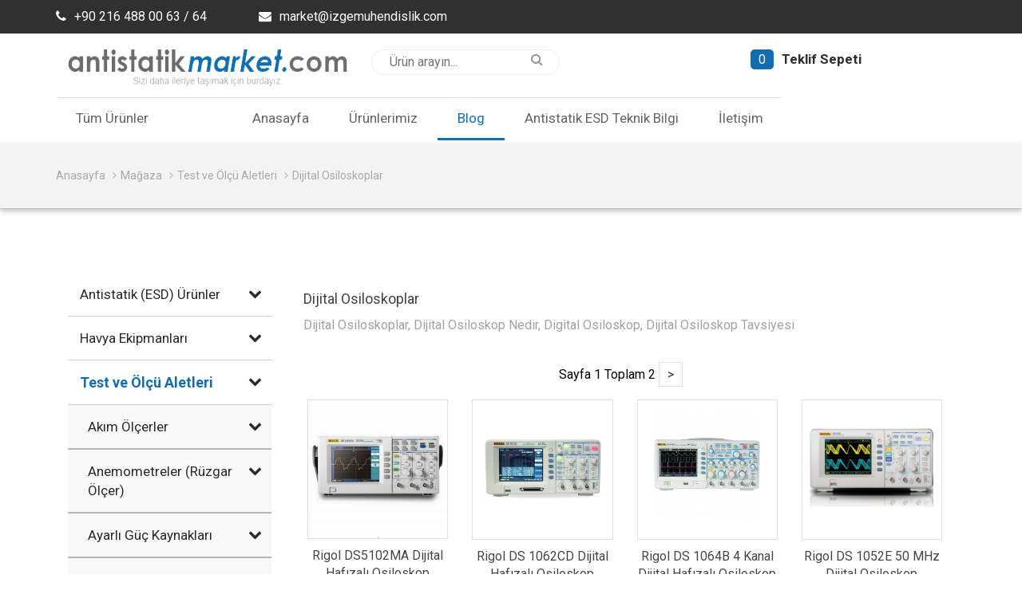

--- FILE ---
content_type: text/html; charset=utf-8
request_url: https://www.antistatikmarket.com//kategori/dijital-osiloskoplar
body_size: 33850
content:


<!DOCTYPE html>

<html lang="tr">
<head>
    <meta charset="utf-8" />
    <meta http-equiv="X-UA-Compatible" content="IE=edge" />
    <meta name="viewport" content="width=device-width, initial-scale=1" />
    <meta name="Abstract" content="" />
    <meta name="Author" content="" />
    <meta name="Copyright" content="" />
    <meta http-equiv="content-language" content="tr" />
    <meta name="owner" content="tr" />
    <meta property="og:type" content="website" />
    <meta name="twitter:card" content="summary_large_image" />
    <meta property="og:site_name" content="" />
    <meta itemprop="name" content="" />
    <meta itemprop="image" content="/dizin/site/img/logo.png" />
    <meta name="twitter:image:src" content="/dizin/site/img/logo.png" />
    <meta property="og:locale" content="tr_TR" />

    <!-- ///////////////////////////////////////////////////////////////////// -->
    <!-- BAŞLIK  MAX 70 KARAKTER-->
    <title>Dijital Osiloskoplar - Antistatikmarket - İzge M&#252;hendislik | ANTİSTATİK</title>
    <meta property="og:title" content="" />
    <meta name="twitter:title" content="" />

    <!--KELİMELER MAX. 5 KELİME-->
    <!--KELİMELER MAX. 5 KELİME-->
    <meta name="keywords" content="Dijital Osiloskoplar, Dijital Osiloskop Nedir, Digital Osiloskop, Dijital Osiloskop Tavsiyesi" />

    <!-- SAYFA AÇIKLAMASI MAX. 115 KARAKTER -->
    <meta name="description" content="Dijital Osiloskoplar, Dijital Osiloskop Nedir, Digital Osiloskop, Dijital Osiloskop Tavsiyesi. Dijital Osiloskop &#231;eşitleri ve fiyatları." />
    

<!-- FAVİCON -->
<link rel="icon" href="http://ttr-cms.ttrbilisim.com/images/uploads/F3/41bde2d4-1300-49df-8beb-77fd08c39e7a_logo.png" />


    <!-- SAYFA AÇIKLAMASI MAX. 115 KARAKTER -->

    <link rel="icon" href="https://ttr-cms.ttrbilisim.com/images/uploads/F3/9471e274-3350-460a-a134-ae643598d02b_antistatikmarket-faviocn.png" />

    <meta property="og:description" content="" />
    <meta itemprop="description" content="">
    <meta name="twitter:description" content="" />

    <!-- Şuanki Sayfa -->
    <link rel="canonical" href="index.html" />
    <meta property="og:url" content="index.html" />

    <!-- ///////////////////////////////////////////////////////////////////// -->
    <!-- FAVİCON -->
    <!-- Normalize ve Reset CSS -->
    <link href="/dizin/dosyalar/ozel/normalize.css" rel="stylesheet" />
    <link href="/dizin/dosyalar/ozel/reset.css" rel="stylesheet" />

    <!-- Bootstrap CSS -->
    <link href="/dizin/dosyalar/bs/css/bootstrap.min.css" rel="stylesheet" />

    <!-- Tab-Menu-Slider -->
    <link href="/dizin/site/js/tab-menu-slider/jquery-ui.css" rel="stylesheet" type="text/css" />

    <!-- OWL SLİDER -->
    <link href="/dizin/dosyalar/owl-slider/owl.carousel.min.css" rel="stylesheet" />
    <link href="/dizin/dosyalar/owl-slider/owl.theme.default.min.css" rel="stylesheet" />

    <!--Zoom JS-->
    <link rel="stylesheet" href="/dizin/site/js/zoom/lightbox.css">
    <!-- SmartMenus jQuery Bootstrap 4 Addon CSS -->
    <link href="/dizin/site/js/menu/jquery.smartmenus.bootstrap-4.css" rel="stylesheet">
    <!-- Font -->
    <link href="https://fonts.googleapis.com/css?family=Roboto:300,400,500,700" rel="stylesheet">

    <!-- FA - İcon -->
    <link rel="stylesheet" href="/dizin/dosyalar/fa-icon/css/font-awesome.min.css" />

    <!-- NBS (REF.) -->
    <link href="/dizin/dosyalar/nbs/css/style.css" rel="stylesheet" type="text/css" />

    <!-- ANİMASYONLU GEÇİŞ -->
    <link href="/dizin/dosyalar/animate/animate.css" rel="stylesheet" type="text/css" />

    <!-- Şablon CSS -->
    <link href="/dizin/site/css/anasablon.css" rel="stylesheet" />

    <!-- IE10 Bug -->
    <link href="/dizin/dosyalar/bs/css/ie10-viewport-bug-workaround.css" rel="stylesheet" />

    <!-- IE9 Kullananların hata alması durumda, devreye girecek olan JS dosyası. -->
    <script src="/dizin/dosyalar/bs/js/ie-emulation-modes-warning.js"></script>

    <!-- Bootstrap JavaScript Dosyaları -->
    <script src="https://ajax.googleapis.com/ajax/libs/jquery/1.12.4/jquery.min.js"></script>
    <script>window.jQuery || document.write('<script src="/dizin/dosyalar/bs/js/vendor/jquery.min.js"><\/script>')</script>
    <script src="/dizin/dosyalar/bs/js/bootstrap.min.js"></script>

    <!-- Arama JS -->
    <script src="/dizin/site/js/arama/arama.js"></script>

    <!-- Yukari Cik JS -->
    <script src="/dizin/site/js/yukari-cik/yukari-cik.js"></script>

    <!-- Yukleniyor JS -->
    <script src="/dizin/site/js/yukleniyor/yukleniyor.js"></script>

    <!-- Animasyon JS -->
    <script src="/dizin/dosyalar/animate/wow.js"></script>
    <script>
        new WOW().init();
    </script>

    <!-- IE10 bug JS -->
    <script src="/dizin/dosyalar/bs/js/ie10-viewport-bug-workaround.js"></script>
    <style>
        .aktif-link {
            background-color: #116dae;
            color: #fff !important;
        }

        .dropust {
            background: #f8f8f8;
            padding: 15px 25px;
        }
    </style>
</head>
<body>

    

<!-- YUKLENIYOR -->
<div class="gnl-loading" id="preloader">
    <div id="status">

        <div class="loading">
            <img src="http://ttr-cms.ttrbilisim.com/images/uploads/F3/41bde2d4-1300-49df-8beb-77fd08c39e7a_logo.png" class="img-responsive"><br>
            <i class="fa fa-spinner fa-pulse fa-3x fa-fw"></i>
            <span class="sr-only">Y&#252;kleniyor...</span>
        </div>
    </div>
</div>
<!--Arama Penceresi-->
<div id="search">
    <button type="button" class="close">×</button>
    <form>
        <input type="search" value="" placeholder="Site İçi Arama..">
        <button type="submit" class="btn btn-primary arama-btn">Arama</button>
    </form>
</div>
<!--Top-Menu-->
<div class="top-menu">
    <div class="container">
        <div class="row">
            <div class="tMenu">
                <ul>
                    <li><span class="fa fa-phone"></span><a href="tel:+902164880063" style="color: white;">+90 216 488 00 63 / 64</a></li>
                    <li><span class="fa fa-envelope"></span><a href="mailto:market@izgemuhendislik.com" style="color: white;">market@izgemuhendislik.com</a></li>
                </ul>
            </div>
        </div>
    </div>
</div>

<div class="menu">
    <nav class="ust-menu navbar-expand-lg navbar-inverse">
        <div class="container">
            <div class="col-xs-12 col-sm-4">
                <div class="navbar-header">
                    <a class="navbar-brand" href="/tr/Home/Index">
                        <img src="http://ttr-cms.ttrbilisim.com/images/uploads/F3/41bde2d4-1300-49df-8beb-77fd08c39e7a_logo.png" class="img-responsive">
                    </a>
                </div>
            </div>
            <div class="col-xs-12 col-sm-5">
                <div class="nav-search">
                    <form>
                        <input type="hidden" value="tr" id="sayfadili" />
                        <input type="search" value="" id="aranacak" placeholder="&#220;r&#252;n arayın...">
                        <a href="javascript:void(0)" onclick="urunara()" class="arama-btn"><span class="fa fa-search"></span></a>
                    </form>
                </div>
            </div>
            <div class="col-xs-6 col-sm-2">
                <a href="/tr/SepetIslem/Sepetdekiler">
                    <div class="nav-sepet">
                        <span class="sepet-no">0</span>Teklif Sepeti
                    </div>
                </a>
            </div>
            <div class="col-xs-6 col-sm-1">
                <div class="nav-buton">
                    <span class="hamburger material-icons" id="ham"><i class="fa fa-align-justify"></i></span>
                </div>
            </div>
        </div>
    </nav>
</div><!--Navbar-Logo-->
<!--Navbar-->
<div class="menu2">
    <!--Mobil Menu - js dosyları en altta-->
    <div class="container">
        <nav class="navbar navbar-expand-lg navbar-left">
            <div class="collapse navbar-collapse" id="navbarNavDropdown">
                <ul class="nav navbar-nav mr-auto">
                    <li class="nav-item dropdown">
                        <a class="nav-link dropdown-toggle" href="#">T&#252;m &#220;r&#252;nler</a>
                        <ul class="dropdown-menu">
                                        <li class="dropdown">
                                            <a class="dropdown-item dropdown-toggle" href="/kategori/antistatik-urunler-esd-urunler-antistatik-esd-malzemeler">Antistatik (ESD) &#220;r&#252;nler<span class="fa fa-angle-right"></span></a>

                                            <ul class="dropdown-menu">
                                                                <li>
                                                                    <a class="dropdown-item" href="/kategori/antistatik-ayakkabi-esd-ayakkabi">Ayakkabılar</a>
                                                            </li>
                                                                <li>
                                                                    <a class="dropdown-item" href="/kategori/antistatik-esd-ayak-destekleri">Ayak Destekleri</a>
                                                            </li>
                                                                <li>
                                                                    <a class="dropdown-item" href="/kategori/antistatik-etiket-esd-uyari-etiketleri">Antistatik ESD Etiketler</a>
                                                            </li>
                                                                <li>
                                                                    <a class="dropdown-item" href="/kategori/antistatik-esd-pcb-tasiyicilar">Antistatik ESD PCB Taşıyıcılar</a>
                                                            </li>
                                                                <li>
                                                                    <a class="dropdown-item" href="/kategori/antistatik-tulumlar">Antistatik Tulumlar</a>
                                                            </li>
                                                                <li>
                                                                    <a class="dropdown-item" href="/kategori/antistatik-exproof-urunler">Antistatik Exproof &#220;r&#252;nler</a>
                                                                            <li>
                                                                                <a class="dropdown-item" href="/kategori/antistatik-exproof-urunler">&#199;ekpaslar</a>
                                                                            </li>
                                                                            <li>
                                                                                <a class="dropdown-item" href="/kategori/antistatik-exproof-urunler">Fır&#231;alar &#199;ok Ama&#231;lı</a>
                                                                            </li>
                                                                            <li>
                                                                                <a class="dropdown-item" href="/kategori/antistatik-exproof-urunler">Fır&#231;a Sapları</a>
                                                                            </li>
                                                                            <li>
                                                                                <a class="dropdown-item" href="/kategori/antistatik-exproof-urunler">Kazıyıcılar</a>
                                                                            </li>
                                                                            <li>
                                                                                <a class="dropdown-item" href="/kategori/antistatik-exproof-urunler">K&#252;rekler</a>
                                                                            </li>
                                                                            <li>
                                                                                <a class="dropdown-item" href="/kategori/antistatik-exproof-urunler">Spatulalar</a>
                                                                            </li>
                                                                            <li>
                                                                                <a class="dropdown-item" href="/kategori/antistatik-exproof-urunler">Statec &#220;r&#252;nleri</a>
                                                                            </li>
                                                                            <li>
                                                                                <a class="dropdown-item" href="/kategori/antistatik-exproof-urunler">Tank-T&#252;p-Şişe Fır&#231;aları</a>
                                                                            </li>
                                                                            <li>
                                                                                <a class="dropdown-item" href="/kategori/antistatik-exproof-urunler">Yer Fır&#231;aları (Sapsız)</a>
                                                                            </li>
                                                            </li>
                                                                <li>
                                                                    <a class="dropdown-item" href="/kategori/antistatik-esd-bant-antistatik-band">Bantlar</a>
                                                            </li>
                                                                <li>
                                                                    <a class="dropdown-item" href="/kategori/bariyer-sistemleri">Bariyer Sistemleri</a>
                                                            </li>
                                                                <li>
                                                                    <a class="dropdown-item" href="/kategori/antistatik-bez-temiz-oda-bez">Bez (Temizoda)</a>
                                                            </li>
                                                                <li>
                                                                    <a class="dropdown-item" href="/kategori/antistatik-bileklik-esd-bileklik">Bileklikler</a>
                                                            </li>
                                                                <li>
                                                                    <a class="dropdown-item" href="/kategori/esd-iletken-bolmeli-plastik-kutular">B&#246;lmeli Plastik Kutular</a>
                                                            </li>
                                                                <li>
                                                                    <a class="dropdown-item" href="/kategori/antistatik-esd-cimbizlar">Cımbızlar</a>
                                                            </li>
                                                                <li>
                                                                    <a class="dropdown-item" href="/kategori/antistatik-esd-cekmeceli-dolaplar">&#199;ekmeceli Dolaplar</a>
                                                            </li>
                                                                <li>
                                                                    <a class="dropdown-item" href="/kategori/antistatik-esd-cop-posetleri">&#199;&#246;p Poşetleri</a>
                                                            </li>
                                                                <li>
                                                                    <a class="dropdown-item" href="/kategori/antistatik-esd-cop-kutulari">&#199;&#246;p Kutuları</a>
                                                            </li>
                                                                <li>
                                                                    <a class="dropdown-item" href="/kategori/antistatik-esd-diger-urunler">Diğer &#220;r&#252;nler</a>
                                                            </li>
                                                                <li>
                                                                    <a class="dropdown-item" href="/kategori/dogal-killi-antistatik-esd-iletken-fircalar">Doğal Kıllı Fır&#231;alar</a>
                                                            </li>
                                                                <li>
                                                                    <a class="dropdown-item" href="/kategori/antistatik-eldiven-esd-eldiven-fiyat">Eldivenler</a>
                                                            </li>
                                                                <li>
                                                                    <a class="dropdown-item" href="/kategori/antistatik-esd-el-aletleri">El Aletleri</a>
                                                            </li>
                                                                <li>
                                                                    <a class="dropdown-item" href="/kategori/antistatik-esd-faras-firca-setleri">Faraş-Fır&#231;a Setleri</a>
                                                            </li>
                                                                <li>
                                                                    <a class="dropdown-item" href="/kategori/antistatik-firca-esd-firca">Fır&#231;alar</a>
                                                            </li>
                                                                <li>
                                                                    <a class="dropdown-item" href="/kategori/antistatik-esd-flux-alkol-kaplari">Flux-Alkol Kapları</a>
                                                            </li>
                                                                <li>
                                                                    <a class="dropdown-item" href="/kategori/antistatik-esd-galos-ve-ayakkabi-kecesi">Galoş ve Ayakkabı Ke&#231;esi</a>
                                                            </li>
                                                                <li>
                                                                    <a class="dropdown-item" href="/kategori/gida-ve-ilac-sanayi-antistatik-esd-urunleri">Gıda ve İla&#231; Sanayi &#220;r&#252;nleri</a>
                                                            </li>
                                                                <li>
                                                                    <a class="dropdown-item" href="/kategori/antistatik-esd-iyonizer-cihazlar">İyonizer Cihazlar</a>
                                                            </li>
                                                                <li>
                                                                    <a class="dropdown-item" href="/kategori/antistatik-kasa-esd-kasa-antistatik-esd-kutu">Kasa ve Avadanlıklar</a>
                                                            </li>
                                                                <li>
                                                                    <a class="dropdown-item" href="/kategori/antistatik-esd-kirtasiye-urunleri">Kırtasiye &#220;r&#252;nleri</a>
                                                            </li>
                                                                <li>
                                                                    <a class="dropdown-item" href="/kategori/esd-masa-kaplamasi-antistatik-masa-ortusu">Masa Kaplamaları</a>
                                                            </li>
                                                                <li>
                                                                    <a class="dropdown-item" href="/kategori/antistatik-esd-olcu-ve-test-aletleri">&#214;l&#231;&#252; ve Test Cihazları</a>
                                                            </li>
                                                                <li>
                                                                    <a class="dropdown-item" href="/kategori/antistatik-esd-olcum-ve-raporlama">&#214;l&#231;&#252;m ve Raporlama</a>
                                                            </li>
                                                                <li>
                                                                    <a class="dropdown-item" href="/kategori/esd-onluk-antistatik-onluk">&#214;nl&#252;kler</a>
                                                            </li>
                                                                <li>
                                                                    <a class="dropdown-item" href="/kategori/antistatik-esd-paketleme-urunleri">Paketleme &#220;r&#252;nleri</a>
                                                            </li>
                                                                <li>
                                                                    <a class="dropdown-item" href="/kategori/antistatik-esd-paletler">Paletler</a>
                                                            </li>
                                                                <li>
                                                                    <a class="dropdown-item" href="/kategori/antistatik-paspas-esd-paspas">Paspaslar</a>
                                                            </li>
                                                                <li>
                                                                    <a class="dropdown-item" href="/kategori/antistatik-esd-pcb-tasiyici-magazin">PCB Taşıyıcı Magazinler</a>
                                                            </li>
                                                                <li>
                                                                    <a class="dropdown-item" href="/kategori/antistatik-esd-pvc-perde">Perdeler</a>
                                                            </li>
                                                                <li>
                                                                    <a class="dropdown-item" href="/kategori/antistatik-esd-personel-topraklama-urunleri">Personel Topraklama &#220;r&#252;nleri</a>
                                                            </li>
                                                                <li>
                                                                    <a class="dropdown-item" href="/kategori/antistatik-esd-plastik-tasima-cantalari">Plastik Taşıma &#199;antaları</a>
                                                            </li>
                                                                <li>
                                                                    <a class="dropdown-item" href="/kategori/antistatik-poset-esd-poset-metalize-shielding-torba">Poşetler</a>
                                                                            <li>
                                                                                <a class="dropdown-item" href="/kategori/antistatik-poset-esd-poset-metalize-shielding-torba">Baloncuklu Poşet</a>
                                                                            </li>
                                                                            <li>
                                                                                <a class="dropdown-item" href="/kategori/antistatik-poset-esd-poset-metalize-shielding-torba">İletken Poşet</a>
                                                                            </li>
                                                                            <li>
                                                                                <a class="dropdown-item" href="/kategori/antistatik-poset-esd-poset-metalize-shielding-torba">Kasa-Palet Poşetleri</a>
                                                                            </li>
                                                                            <li>
                                                                                <a class="dropdown-item" href="/kategori/antistatik-poset-esd-poset-metalize-shielding-torba">Kilitsiz Poşetler</a>
                                                                            </li>
                                                                            <li>
                                                                                <a class="dropdown-item" href="/kategori/antistatik-poset-esd-poset-metalize-shielding-torba">Kilitli Poşetler</a>
                                                                            </li>
                                                                            <li>
                                                                                <a class="dropdown-item" href="/kategori/antistatik-poset-esd-poset-metalize-shielding-torba">Nem Bariyerli Metalize</a>
                                                                            </li>
                                                                            <li>
                                                                                <a class="dropdown-item" href="/kategori/antistatik-poset-esd-poset-metalize-shielding-torba">Rulo Poşet</a>
                                                                            </li>
                                                                            <li>
                                                                                <a class="dropdown-item" href="/kategori/antistatik-poset-esd-poset-metalize-shielding-torba">PE Pembe</a>
                                                                            </li>
                                                                            <li>
                                                                                <a class="dropdown-item" href="/kategori/antistatik-poset-esd-poset-metalize-shielding-torba">PE Pembe Kilitli</a>
                                                                            </li>
                                                            </li>
                                                                <li>
                                                                    <a class="dropdown-item" href="/kategori/antistatik-esd-sandalye-ve-tabure">Sandalye ve Tabure</a>
                                                            </li>
                                                                <li>
                                                                    <a class="dropdown-item" href="/kategori/antistatik-esd-sungerler">S&#252;ngerler</a>
                                                            </li>
                                                                <li>
                                                                    <a class="dropdown-item" href="/kategori/esd-supurge-antistatik-supurge">S&#252;p&#252;rgeler</a>
                                                            </li>
                                                                <li>
                                                                    <a class="dropdown-item" href="/kategori/antistatik-esd-tasima-arabalari">Taşıma Arabaları</a>
                                                            </li>
                                                                <li>
                                                                    <a class="dropdown-item" href="/kategori/antistatik-esd-tekerlekler">Tekerlekler</a>
                                                            </li>
                                                                <li>
                                                                    <a class="dropdown-item" href="/kategori/antistatik-esd-teknik-servis-masasi">Teknik Servis Masası</a>
                                                            </li>
                                                                <li>
                                                                    <a class="dropdown-item" href="/kategori/antistatik-esd-temizlik-kimyasallari">Temizlik Kimyasalları</a>
                                                            </li>
                                                                <li>
                                                                    <a class="dropdown-item" href="/kategori/antistatik-esd-iletken-tepsiler">Tepsiler</a>
                                                            </li>
                                                                <li>
                                                                    <a class="dropdown-item" href="/kategori/antistatik-esd-test-cihazlari">Test Cihazları</a>
                                                            </li>
                                                                <li>
                                                                    <a class="dropdown-item" href="/kategori/antistatik-esd-topraklama-ekipmanlari">Topraklama Ekipmanları</a>
                                                            </li>
                                                                <li>
                                                                    <a class="dropdown-item" href="/kategori/antistatik-esd-topuk-bandi-esd-topukluk-antistatik-topukluk">Topuk Bandları</a>
                                                            </li>
                                                                <li>
                                                                    <a class="dropdown-item" href="/kategori/esd-t-shirt-antistatik-t-shirt-esd-sweatshirt">T-Shirt ve Sweatshirt</a>
                                                            </li>
                                                                <li>
                                                                    <a class="dropdown-item" href="/kategori/antistatik-esd-uyari-levhasi-tabelasi">Uyarı Levhaları</a>
                                                            </li>
                                                                <li>
                                                                    <a class="dropdown-item" href="/kategori/antistatik-esd-yuk-tasima-arabalari">Y&#252;k Taşıma Arabaları</a>
                                                            </li>
                                                                <li>
                                                                    <a class="dropdown-item" href="/kategori/esd-zemin-kaplama-antistatik-zemin-kaplamalari">Zemin Kaplamaları</a>
                                                            </li>
                                                                <li>
                                                                    <a class="dropdown-item" href="/kategori/wolfgang-warmbier-turkiye">Wolfgang Warmbier T&#252;rkiye</a>
                                                            </li>
                                                                <li>
                                                                    <a class="dropdown-item" href="/kategori/bondline-turkiye">Bondline T&#252;rkiye</a>
                                                            </li>
                                                                <li>
                                                                    <a class="dropdown-item" href="/kategori/giasco-antistatik-esd-ayakkabilar-turkiye">Giasco Ayakkabılar T&#252;rkiye</a>
                                                            </li>
                                                                <li>
                                                                    <a class="dropdown-item" href="/kategori/antistatik-esd-terlikler">Terlikler</a>
                                                            </li>
                                                                <li>
                                                                    <a class="dropdown-item" href="/kategori/bernstein-esd-urunler">Bernstein ESD &#220;r&#252;nler</a>
                                                            </li>
                                                                <li>
                                                                    <a class="dropdown-item" href="/kategori/simco-ion-iyonizerler">Simco-ion İyonizerler</a>
                                                                            <li>
                                                                                <a class="dropdown-item" href="/kategori/simco-ion-iyonizerler">Genel Ama&#231;lı</a>
                                                                            </li>
                                                                            <li>
                                                                                <a class="dropdown-item" href="/kategori/simco-ion-iyonizerler">Tabanca Tipleri</a>
                                                                            </li>
                                                            </li>
                                                                <li>
                                                                    <a class="dropdown-item" href="/kategori/elettromeccanica-bonata-statik-kontrol-urunleri">Elettromeccanica Bonata &#220;r&#252;nleri</a>
                                                            </li>
                                            </ul>
                                        </li>
                                        <li class="dropdown">
                                            <a class="dropdown-item dropdown-toggle" href="/kategori/havya-ekipmanlari">Havya Ekipmanları<span class="fa fa-angle-right"></span></a>

                                            <ul class="dropdown-menu">
                                                                <li>
                                                                    <a class="dropdown-item" href="/kategori/jbc-turkiye">JBC</a>
                                                            </li>
                                                                <li>
                                                                    <a class="dropdown-item" href="/kategori/yihua-turkiye">Yihua</a>
                                                                            <li>
                                                                                <a class="dropdown-item" href="/kategori/yihua-turkiye">Yihua Havya İstasyonları</a>
                                                                            </li>
                                                                            <li>
                                                                                <a class="dropdown-item" href="/kategori/yihua-turkiye">Yihua Sıcak Hava &#220;flemeli Havya</a>
                                                                            </li>
                                                                            <li>
                                                                                <a class="dropdown-item" href="/kategori/yihua-turkiye">Yihua Lehimleme ve S&#246;kme</a>
                                                                            </li>
                                                                            <li>
                                                                                <a class="dropdown-item" href="/kategori/yihua-turkiye">BGA Havya</a>
                                                                            </li>
                                                                            <li>
                                                                                <a class="dropdown-item" href="/kategori/yihua-turkiye">Yihua Havya Kalemleri</a>
                                                                            </li>
                                                                            <li>
                                                                                <a class="dropdown-item" href="/kategori/yihua-turkiye">Yihua Havya Yedek Par&#231;a</a>
                                                                            </li>
                                                                            <li>
                                                                                <a class="dropdown-item" href="/kategori/yihua-turkiye">Yihua Havya U&#231;ları</a>
                                                                            </li>
                                                            </li>
                                                                <li>
                                                                    <a class="dropdown-item" href="/kategori/quick">Quick</a>
                                                                            <li>
                                                                                <a class="dropdown-item" href="/kategori/quick">Quick TS1200 Havya U&#231;ları</a>
                                                                            </li>
                                                                            <li>
                                                                                <a class="dropdown-item" href="/kategori/quick">BGA Onarım İstasyonları</a>
                                                                            </li>
                                                                            <li>
                                                                                <a class="dropdown-item" href="/kategori/quick">Havya İstasyonları</a>
                                                                            </li>
                                                                            <li>
                                                                                <a class="dropdown-item" href="/kategori/quick">Sıcak Hava İstasyonları</a>
                                                                            </li>
                                                                            <li>
                                                                                <a class="dropdown-item" href="/kategori/quick">Lehim Emme İstasyonları</a>
                                                                            </li>
                                                                            <li>
                                                                                <a class="dropdown-item" href="/kategori/quick">Dijital Rework İstasyonu</a>
                                                                            </li>
                                                                            <li>
                                                                                <a class="dropdown-item" href="/kategori/quick">Lehim Potaları</a>
                                                                            </li>
                                                                            <li>
                                                                                <a class="dropdown-item" href="/kategori/quick">PCB &#214;n Isıtıcı</a>
                                                                            </li>
                                                                            <li>
                                                                                <a class="dropdown-item" href="/kategori/quick">Duman Emiciler</a>
                                                                            </li>
                                                                            <li>
                                                                                <a class="dropdown-item" href="/kategori/quick">Yedek Kalemler</a>
                                                                            </li>
                                                                            <li>
                                                                                <a class="dropdown-item" href="/kategori/quick">Yedek Par&#231;alar</a>
                                                                            </li>
                                                                            <li>
                                                                                <a class="dropdown-item" href="/kategori/quick">Sıcak Hava U&#231;ları (Nozzle)</a>
                                                                            </li>
                                                                            <li>
                                                                                <a class="dropdown-item" href="/kategori/quick">Quick 236ESD Havya U&#231;ları</a>
                                                                            </li>
                                                                            <li>
                                                                                <a class="dropdown-item" href="/kategori/quick">Quick 202D Havya U&#231;ları</a>
                                                                            </li>
                                                                            <li>
                                                                                <a class="dropdown-item" href="/kategori/quick">Quick 203H Havya U&#231;ları</a>
                                                                            </li>
                                                                            <li>
                                                                                <a class="dropdown-item" href="/kategori/quick">Quick 203G Havya U&#231;ları</a>
                                                                            </li>
                                                                            <li>
                                                                                <a class="dropdown-item" href="/kategori/quick">Quick 713 Havya U&#231;ları</a>
                                                                            </li>
                                                                            <li>
                                                                                <a class="dropdown-item" href="/kategori/quick">Quick 201B Vakum U&#231;ları</a>
                                                                            </li>
                                                            </li>
                                                                <li>
                                                                    <a class="dropdown-item" href="/kategori/weller-havya-turkiye">Weller</a>
                                                                            <li>
                                                                                <a class="dropdown-item" href="/kategori/weller-havya-turkiye">Dijital Havya İstasyonları</a>
                                                                            </li>
                                                                            <li>
                                                                                <a class="dropdown-item" href="/kategori/weller-havya-turkiye">Analog Havya İstasyonu</a>
                                                                            </li>
                                                                            <li>
                                                                                <a class="dropdown-item" href="/kategori/weller-havya-turkiye">Sıcak Hava İstasyonları</a>
                                                                            </li>
                                                                            <li>
                                                                                <a class="dropdown-item" href="/kategori/weller-havya-turkiye">BGA-QFP Rework İstasyon</a>
                                                                            </li>
                                                                            <li>
                                                                                <a class="dropdown-item" href="/kategori/weller-havya-turkiye">Duman Emici Sistemler</a>
                                                                            </li>
                                                                            <li>
                                                                                <a class="dropdown-item" href="/kategori/weller-havya-turkiye">Havya Kalemleri</a>
                                                                            </li>
                                                                            <li>
                                                                                <a class="dropdown-item" href="/kategori/weller-havya-turkiye">DS-80 Vakum U&#231;ları</a>
                                                                            </li>
                                                                            <li>
                                                                                <a class="dropdown-item" href="/kategori/weller-havya-turkiye">DSX-80 Vakum U&#231;ları</a>
                                                                            </li>
                                                                            <li>
                                                                                <a class="dropdown-item" href="/kategori/weller-havya-turkiye">ET Serisi Havya U&#231;ları</a>
                                                                            </li>
                                                                            <li>
                                                                                <a class="dropdown-item" href="/kategori/weller-havya-turkiye">LT Serisi Havya U&#231;ları</a>
                                                                            </li>
                                                                            <li>
                                                                                <a class="dropdown-item" href="/kategori/weller-havya-turkiye">RT Serisi Havya U&#231;ları</a>
                                                                            </li>
                                                                            <li>
                                                                                <a class="dropdown-item" href="/kategori/weller-havya-turkiye">PT Serisi Havya U&#231;ları</a>
                                                                            </li>
                                                                            <li>
                                                                                <a class="dropdown-item" href="/kategori/weller-havya-turkiye">XNT Serisi Havya U&#231;ları</a>
                                                                            </li>
                                                                            <li>
                                                                                <a class="dropdown-item" href="/kategori/weller-havya-turkiye">XT Serisi Havya U&#231;ları</a>
                                                                            </li>
                                                                            <li>
                                                                                <a class="dropdown-item" href="/kategori/weller-havya-turkiye">SPI-27 Havya U&#231;ları</a>
                                                                            </li>
                                                                            <li>
                                                                                <a class="dropdown-item" href="/kategori/weller-havya-turkiye">SPI-41 Havya U&#231;ları</a>
                                                                            </li>
                                                                            <li>
                                                                                <a class="dropdown-item" href="/kategori/weller-havya-turkiye">SPI-81 Havya U&#231;ları</a>
                                                                            </li>
                                                                            <li>
                                                                                <a class="dropdown-item" href="/kategori/weller-havya-turkiye">W-61 Havya U&#231;ları</a>
                                                                            </li>
                                                                            <li>
                                                                                <a class="dropdown-item" href="/kategori/weller-havya-turkiye">W-101 Havya U&#231;ları</a>
                                                                            </li>
                                                                            <li>
                                                                                <a class="dropdown-item" href="/kategori/weller-havya-turkiye">Sarf Malzemeler</a>
                                                                            </li>
                                                            </li>
                                                                <li>
                                                                    <a class="dropdown-item" href="/kategori/ersa-havya-turkiye">Ersa</a>
                                                                            <li>
                                                                                <a class="dropdown-item" href="/kategori/ersa-havya-turkiye">Lehimleme Havya İstasyonları</a>
                                                                            </li>
                                                                            <li>
                                                                                <a class="dropdown-item" href="/kategori/ersa-havya-turkiye">Lehimleme ve S&#246;kme İstasyonları</a>
                                                                            </li>
                                                                            <li>
                                                                                <a class="dropdown-item" href="/kategori/ersa-havya-turkiye">832 Havya U&#231;ları</a>
                                                                            </li>
                                                                            <li>
                                                                                <a class="dropdown-item" href="/kategori/ersa-havya-turkiye">Kalem Havyalar</a>
                                                                            </li>
                                                            </li>
                                                                <li>
                                                                    <a class="dropdown-item" href="/kategori/xytronic-havya-turkiye">Xytronic</a>
                                                            </li>
                                                                <li>
                                                                    <a class="dropdown-item" href="/kategori/sunline-havya-urunleri">Sunline</a>
                                                            </li>
                                                                <li>
                                                                    <a class="dropdown-item" href="/kategori/duman-emici-sistemler">Duman Emici Sistemler</a>
                                                            </li>
                                                                <li>
                                                                    <a class="dropdown-item" href="/kategori/sicak-hava-tabancalari">Sıcak Hava Tabancaları</a>
                                                                            <li>
                                                                                <a class="dropdown-item" href="/kategori/sicak-hava-tabancalari">Steinel</a>
                                                                            </li>
                                                                            <li>
                                                                                <a class="dropdown-item" href="/kategori/sicak-hava-tabancalari">Sunline</a>
                                                                            </li>
                                                            </li>
                                                                <li>
                                                                    <a class="dropdown-item" href="/kategori/havya-lehim-istasyon-diger-urunler">Diğer &#220;r&#252;nler</a>
                                                            </li>
                                            </ul>
                                        </li>
                                        <li class="dropdown">
                                            <a class="dropdown-item dropdown-toggle" href="/kategori/test-ve-olcu-aletleri">Test ve &#214;l&#231;&#252; Aletleri<span class="fa fa-angle-right"></span></a>

                                            <ul class="dropdown-menu">
                                                                <li>
                                                                    <a class="dropdown-item" href="/kategori/akim-olcerler">Akım &#214;l&#231;erler</a>
                                                                            <li>
                                                                                <a class="dropdown-item" href="/kategori/akim-olcerler">AC-DC Pensampermetreler</a>
                                                                            </li>
                                                                            <li>
                                                                                <a class="dropdown-item" href="/kategori/akim-olcerler">G&#252;&#231; Pensampermetresi</a>
                                                                            </li>
                                                            </li>
                                                                <li>
                                                                    <a class="dropdown-item" href="/kategori/anemometreler-(ruzgar-olcer)">Anemometreler (R&#252;zgar &#214;l&#231;er)</a>
                                                                            <li>
                                                                                <a class="dropdown-item" href="/kategori/anemometreler-(ruzgar-olcer)">Cem</a>
                                                                            </li>
                                                                            <li>
                                                                                <a class="dropdown-item" href="/kategori/anemometreler-(ruzgar-olcer)">Extech</a>
                                                                            </li>
                                                                            <li>
                                                                                <a class="dropdown-item" href="/kategori/anemometreler-(ruzgar-olcer)">Tenmars</a>
                                                                            </li>
                                                                            <li>
                                                                                <a class="dropdown-item" href="/kategori/anemometreler-(ruzgar-olcer)">Unit</a>
                                                                            </li>
                                                            </li>
                                                                <li>
                                                                    <a class="dropdown-item" href="/kategori/ayarli-guc-kaynagi-fiyatlari-ve-cesitleri">Ayarlı G&#252;&#231; Kaynakları</a>
                                                                            <li>
                                                                                <a class="dropdown-item" href="/kategori/ayarli-guc-kaynagi-fiyatlari-ve-cesitleri">Sunline</a>
                                                                            </li>
                                                                            <li>
                                                                                <a class="dropdown-item" href="/kategori/ayarli-guc-kaynagi-fiyatlari-ve-cesitleri">TT Tecnic</a>
                                                                            </li>
                                                            </li>
                                                                <li>
                                                                    <a class="dropdown-item" href="/kategori/dijital-osiloskoplar">Dijital Osiloskoplar</a>
                                                                            <li>
                                                                                <a class="dropdown-item" href="/kategori/dijital-osiloskoplar">Rigol Osiloskoplar</a>
                                                                            </li>
                                                                            <li>
                                                                                <a class="dropdown-item" href="/kategori/dijital-osiloskoplar">Siglent Osiloskoplar</a>
                                                                            </li>
                                                                            <li>
                                                                                <a class="dropdown-item" href="/kategori/dijital-osiloskoplar">Unit Osiloskoplar</a>
                                                                            </li>
                                                            </li>
                                                                <li>
                                                                    <a class="dropdown-item" href="/kategori/el-tipi-multimetreler">El Tipi Multimetreler</a>
                                                            </li>
                                                                <li>
                                                                    <a class="dropdown-item" href="/kategori/fonksiyon-jeneratorleri">Fonksiyon Jenerat&#246;rleri</a>
                                                            </li>
                                                                <li>
                                                                    <a class="dropdown-item" href="/kategori/frekans-sayicilar">Frekans Sayıcılar</a>
                                                            </li>
                                                                <li>
                                                                    <a class="dropdown-item" href="/kategori/gaz-dedektorleri">Gaz Dedekt&#246;rleri</a>
                                                            </li>
                                                                <li>
                                                                    <a class="dropdown-item" href="/kategori/isi-olcum-cihazlari">Isı &#214;l&#231;&#252;m Cihazları</a>
                                                            </li>
                                                                <li>
                                                                    <a class="dropdown-item" href="/kategori/kacak-akim-olcer">Ka&#231;ak Akım &#246;l&#231;er</a>
                                                            </li>
                                                                <li>
                                                                    <a class="dropdown-item" href="/kategori/luxmetre-isik-olcer">L&#252;xmetre-Işık &#214;l&#231;er</a>
                                                            </li>
                                                                <li>
                                                                    <a class="dropdown-item" href="/kategori/masa-tipi-multimetreler">Masa Tipi Multimetreler</a>
                                                            </li>
                                                                <li>
                                                                    <a class="dropdown-item" href="/kategori/meger-cihazlari">Meger Cihazları</a>
                                                            </li>
                                                                <li>
                                                                    <a class="dropdown-item" href="/kategori/mesafe-olcerler">Mesafe &#214;l&#231;erler</a>
                                                            </li>
                                                                <li>
                                                                    <a class="dropdown-item" href="/kategori/olcum-problari">&#214;l&#231;&#252;m Probları</a>
                                                            </li>
                                                                <li>
                                                                    <a class="dropdown-item" href="/kategori/ses-seviyesi-olcerler">Ses Seviyesi &#214;l&#231;erler</a>
                                                            </li>
                                                                <li>
                                                                    <a class="dropdown-item" href="/kategori/solar-guc-olcerler">Solar G&#252;&#231; &#214;l&#231;erler</a>
                                                            </li>
                                                                <li>
                                                                    <a class="dropdown-item" href="/kategori/tasinabilir-osiloskoplar">Taşınabilir Osiloskoplar</a>
                                                                            <li>
                                                                                <a class="dropdown-item" href="/kategori/tasinabilir-osiloskoplar">Unit El Tipi Osiloskoplar</a>
                                                                            </li>
                                                                            <li>
                                                                                <a class="dropdown-item" href="/kategori/tasinabilir-osiloskoplar">Wens El Tipi Osiloskoplar</a>
                                                                            </li>
                                                            </li>
                                                                <li>
                                                                    <a class="dropdown-item" href="/kategori/termometreler-termo-higrometreler-infrared-termometre">Termometreler-Termo Higrometre</a>
                                                                            <li>
                                                                                <a class="dropdown-item" href="/kategori/termometreler-termo-higrometreler-infrared-termometre">Unit-Termometre</a>
                                                                            </li>
                                                                            <li>
                                                                                <a class="dropdown-item" href="/kategori/termometreler-termo-higrometreler-infrared-termometre">Cem Termometre</a>
                                                                            </li>
                                                            </li>
                                                                <li>
                                                                    <a class="dropdown-item" href="/kategori/toprak-megerleri">Toprak Megerleri</a>
                                                            </li>
                                                                <li>
                                                                    <a class="dropdown-item" href="/kategori/vibrasyon-(titresim)-olcer">Vibrasyon (Titreşim) &#214;l&#231;er</a>
                                                            </li>
                                            </ul>
                                        </li>
                                        <li class="dropdown">
                                            <a class="dropdown-item dropdown-toggle" href="/kategori/lehim-ekipmanlari">Lehim Ekipmanları<span class="fa fa-angle-right"></span></a>

                                            <ul class="dropdown-menu">
                                                                <li>
                                                                    <a class="dropdown-item" href="/kategori/dolgu-malzemeleri">Dolgu Malzemeleri</a>
                                                            </li>
                                                                <li>
                                                                    <a class="dropdown-item" href="/kategori/flux-cesitleri">Flux &#199;eşitleri</a>
                                                            </li>
                                                                <li>
                                                                    <a class="dropdown-item" href="/kategori/lehim-emme-telleri">Lehim Emme Telleri</a>
                                                            </li>
                                                                <li>
                                                                    <a class="dropdown-item" href="/kategori/lehim-pastalari">Lehim Pastaları</a>
                                                            </li>
                                                                <li>
                                                                    <a class="dropdown-item" href="/kategori/lehim-telleri">Lehim Telleri</a>
                                                            </li>
                                                                <li>
                                                                    <a class="dropdown-item" href="/kategori/lehim-maskeleri">Lehim Maskeleri</a>
                                                            </li>
                                                                <li>
                                                                    <a class="dropdown-item" href="/kategori/smd-yapistiricilar">SMD Yapıştırıcılar</a>
                                                            </li>
                                                                <li>
                                                                    <a class="dropdown-item" href="/kategori/kursunsuz-krem-lehim-fiyat">Kurşunsuz Krem Lehim</a>
                                                            </li>
                                                                <li>
                                                                    <a class="dropdown-item" href="/kategori/kursunlu-krem-lehim-fiyat">Kurşunlu Krem Lehim</a>
                                                            </li>
                                                                <li>
                                                                    <a class="dropdown-item" href="/kategori/kursunsuz-cubuk-lehim-alpha">Kurşunsuz &#199;ubuk Lehim</a>
                                                            </li>
                                                                <li>
                                                                    <a class="dropdown-item" href="/kategori/kursunlu-cubuk-lehim-alpha">Kurşunlu &#199;ubuk Lehim</a>
                                                            </li>
                                                                <li>
                                                                    <a class="dropdown-item" href="/kategori/temizlik-urunleri">Temizlik &#220;r&#252;nleri</a>
                                                            </li>
                                                                <li>
                                                                    <a class="dropdown-item" href="/kategori/termal-macunlar">Termal Macunlar </a>
                                                            </li>
                                                                <li>
                                                                    <a class="dropdown-item" href="/kategori/izopropil-alkol-ipa">İzopropil Alkol</a>
                                                            </li>
                                                                <li>
                                                                    <a class="dropdown-item" href="/kategori/devre-koruyucu-kaplamalar">Devre Koruyucu Kaplamalar</a>
                                                            </li>
                                                                <li>
                                                                    <a class="dropdown-item" href="/kategori/lehim-pompalari">Lehim Pompaları</a>
                                                            </li>
                                            </ul>
                                        </li>
                                        <li class="dropdown">
                                            <a class="dropdown-item dropdown-toggle" href="/kategori/el-aletleri">El Aletleri<span class="fa fa-angle-right"></span></a>

                                            <ul class="dropdown-menu">
                                                                <li>
                                                                    <a class="dropdown-item" href="/kategori/cimbiz-cesitleri-cimbiz-fiyatlari">Cımbızlar</a>
                                                            </li>
                                                                <li>
                                                                    <a class="dropdown-item" href="/kategori/yan-keski-cesitleri-fiyatlari">Yan Keskiler</a>
                                                            </li>
                                                                <li>
                                                                    <a class="dropdown-item" href="/kategori/kargaburun-cesitleri-ve-fiyatlari">Kargaburunlar</a>
                                                            </li>
                                                                <li>
                                                                    <a class="dropdown-item" href="/kategori/mikroskop-cesitleri-ve-fiyatlari">Mikroskop</a>
                                                            </li>
                                                                <li>
                                                                    <a class="dropdown-item" href="/kategori/vakumlu-kalemler">Vakumlu Kalemler</a>
                                                            </li>
                                                                <li>
                                                                    <a class="dropdown-item" href="/kategori/kablo-soyucular">Kablo Soyucular</a>
                                                            </li>
                                            </ul>
                                        </li>
                                        <li class="dropdown">
                                            <a class="dropdown-item dropdown-toggle" href="/kategori/yalitkan-urunler-izole-yalitkan-hali-paspas">Yalıtkan (İzole) &#220;r&#252;nler<span class="fa fa-angle-right"></span></a>

                                            <ul class="dropdown-menu">
                                                                <li>
                                                                    <a class="dropdown-item" href="/kategori/yalitkan-paspas-izole-hali">Yalıtkan Paspas-İzole Halı</a>
                                                            </li>
                                            </ul>
                                        </li>
                                        <li class="dropdown">
                                            <a class="dropdown-item dropdown-toggle" href="/kategori/diger-urunler">Diğer &#220;r&#252;nler<span class="fa fa-angle-right"></span></a>

                                            <ul class="dropdown-menu">
                                                                <li>
                                                                    <a class="dropdown-item" href="/kategori/akrobat-buyutecli-lambalar">Akrobat B&#252;y&#252;te&#231;li Lambalar</a>
                                                            </li>
                                                                <li>
                                                                    <a class="dropdown-item" href="/kategori/kontak-temizleme-spreyleri">Kontak Temizleme Spreyleri</a>
                                                            </li>
                                            </ul>
                                        </li>
                                        <li class="dropdown">
                                            <a class="dropdown-item dropdown-toggle" href="/kategori/dozlama-urunleri">Dozlama &#220;r&#252;nleri<span class="fa fa-angle-right"></span></a>

                                            <ul class="dropdown-menu">
                                            </ul>
                                        </li>
                        </ul>
                        </li>
                        <li class="nav-item nav-active"><a class="nav-link" href="/tr/Home/Index">Anasayfa</a></li>
                        <!-- <li class="nav-item nav-active"><a class="nav-link" href="/tr/Kurumsal/Hakkimizda"></a></li>-->
                        <li class="nav-item nav-active"><a class="nav-link" href="/tr/Urunler/TumUrunler">&#220;r&#252;nlerimiz</a></li>
                        <li class="nav-item nav-active"><a class="nav-link" href="/tr/Blog/Bloglar">Blog</a></li>
                        <li class="nav-item nav-active"><a class="nav-link" href="/bilgi/antistatik-esd-kitap">Antistatik ESD Teknik Bilgi</a></li>
                        <li class="nav-item nav-active"><a class="nav-link" href="/tr/Iletisim/Bilgiler">İletişim</a></li>
                        </ul>
                    </div>
                </nav>
            </div>
        </div>
        <!--Navbar-->

        <nav class="nav-drill">
            <ul class="nav-items nav-level-1">
                <div class="nav-back-icon" id="ham">
                    <span class="fa fa-close"></span>
                </div>
                <li class="nav-item nav-expand">
                    <a class="nav-link nav-expand-link" href="#">
                        T&#252;m &#220;r&#252;nler
                    </a>
                    <ul class="nav-items nav-expand-content">
                                    <li class="nav-item nav-expand">
                                        <a class="nav-link nav-expand-link" href="/kategori/antistatik-urunler-esd-urunler-antistatik-esd-malzemeler">
                                            Antistatik (ESD) &#220;r&#252;nler
                                        </a>
                                        <ul class="nav-items nav-expand-content">
                                                            <li class="nav-item">
                                                                <a class="nav-link" href="/kategori/antistatik-ayakkabi-esd-ayakkabi">
                                                                    Ayakkabılar
                                                                </a>
                                                            </li>
                                                            <li class="nav-item">
                                                                <a class="nav-link" href="/kategori/antistatik-esd-ayak-destekleri">
                                                                    Ayak Destekleri
                                                                </a>
                                                            </li>
                                                            <li class="nav-item">
                                                                <a class="nav-link" href="/kategori/antistatik-etiket-esd-uyari-etiketleri">
                                                                    Antistatik ESD Etiketler
                                                                </a>
                                                            </li>
                                                            <li class="nav-item">
                                                                <a class="nav-link" href="/kategori/antistatik-esd-pcb-tasiyicilar">
                                                                    Antistatik ESD PCB Taşıyıcılar
                                                                </a>
                                                            </li>
                                                            <li class="nav-item">
                                                                <a class="nav-link" href="/kategori/antistatik-tulumlar">
                                                                    Antistatik Tulumlar
                                                                </a>
                                                            </li>
                                                            <li class="nav-item">
                                                                <a class="nav-link" href="/kategori/antistatik-exproof-urunler">
                                                                    Antistatik Exproof &#220;r&#252;nler
                                                                </a>
                                                            </li>
                                                            <li class="nav-item">
                                                                <a class="nav-link" href="/kategori/antistatik-esd-bant-antistatik-band">
                                                                    Bantlar
                                                                </a>
                                                            </li>
                                                            <li class="nav-item">
                                                                <a class="nav-link" href="/kategori/bariyer-sistemleri">
                                                                    Bariyer Sistemleri
                                                                </a>
                                                            </li>
                                                            <li class="nav-item">
                                                                <a class="nav-link" href="/kategori/antistatik-bez-temiz-oda-bez">
                                                                    Bez (Temizoda)
                                                                </a>
                                                            </li>
                                                            <li class="nav-item">
                                                                <a class="nav-link" href="/kategori/antistatik-bileklik-esd-bileklik">
                                                                    Bileklikler
                                                                </a>
                                                            </li>
                                                            <li class="nav-item">
                                                                <a class="nav-link" href="/kategori/esd-iletken-bolmeli-plastik-kutular">
                                                                    B&#246;lmeli Plastik Kutular
                                                                </a>
                                                            </li>
                                                            <li class="nav-item">
                                                                <a class="nav-link" href="/kategori/antistatik-esd-cimbizlar">
                                                                    Cımbızlar
                                                                </a>
                                                            </li>
                                                            <li class="nav-item">
                                                                <a class="nav-link" href="/kategori/antistatik-esd-cekmeceli-dolaplar">
                                                                    &#199;ekmeceli Dolaplar
                                                                </a>
                                                            </li>
                                                            <li class="nav-item">
                                                                <a class="nav-link" href="/kategori/antistatik-esd-cop-posetleri">
                                                                    &#199;&#246;p Poşetleri
                                                                </a>
                                                            </li>
                                                            <li class="nav-item">
                                                                <a class="nav-link" href="/kategori/antistatik-esd-cop-kutulari">
                                                                    &#199;&#246;p Kutuları
                                                                </a>
                                                            </li>
                                                            <li class="nav-item">
                                                                <a class="nav-link" href="/kategori/antistatik-esd-diger-urunler">
                                                                    Diğer &#220;r&#252;nler
                                                                </a>
                                                            </li>
                                                            <li class="nav-item">
                                                                <a class="nav-link" href="/kategori/dogal-killi-antistatik-esd-iletken-fircalar">
                                                                    Doğal Kıllı Fır&#231;alar
                                                                </a>
                                                            </li>
                                                            <li class="nav-item">
                                                                <a class="nav-link" href="/kategori/antistatik-eldiven-esd-eldiven-fiyat">
                                                                    Eldivenler
                                                                </a>
                                                            </li>
                                                            <li class="nav-item">
                                                                <a class="nav-link" href="/kategori/antistatik-esd-el-aletleri">
                                                                    El Aletleri
                                                                </a>
                                                            </li>
                                                            <li class="nav-item">
                                                                <a class="nav-link" href="/kategori/antistatik-esd-faras-firca-setleri">
                                                                    Faraş-Fır&#231;a Setleri
                                                                </a>
                                                            </li>
                                                            <li class="nav-item">
                                                                <a class="nav-link" href="/kategori/antistatik-firca-esd-firca">
                                                                    Fır&#231;alar
                                                                </a>
                                                            </li>
                                                            <li class="nav-item">
                                                                <a class="nav-link" href="/kategori/antistatik-esd-flux-alkol-kaplari">
                                                                    Flux-Alkol Kapları
                                                                </a>
                                                            </li>
                                                            <li class="nav-item">
                                                                <a class="nav-link" href="/kategori/antistatik-esd-galos-ve-ayakkabi-kecesi">
                                                                    Galoş ve Ayakkabı Ke&#231;esi
                                                                </a>
                                                            </li>
                                                            <li class="nav-item">
                                                                <a class="nav-link" href="/kategori/gida-ve-ilac-sanayi-antistatik-esd-urunleri">
                                                                    Gıda ve İla&#231; Sanayi &#220;r&#252;nleri
                                                                </a>
                                                            </li>
                                                            <li class="nav-item">
                                                                <a class="nav-link" href="/kategori/antistatik-esd-iyonizer-cihazlar">
                                                                    İyonizer Cihazlar
                                                                </a>
                                                            </li>
                                                            <li class="nav-item">
                                                                <a class="nav-link" href="/kategori/antistatik-kasa-esd-kasa-antistatik-esd-kutu">
                                                                    Kasa ve Avadanlıklar
                                                                </a>
                                                            </li>
                                                            <li class="nav-item">
                                                                <a class="nav-link" href="/kategori/antistatik-esd-kirtasiye-urunleri">
                                                                    Kırtasiye &#220;r&#252;nleri
                                                                </a>
                                                            </li>
                                                            <li class="nav-item">
                                                                <a class="nav-link" href="/kategori/esd-masa-kaplamasi-antistatik-masa-ortusu">
                                                                    Masa Kaplamaları
                                                                </a>
                                                            </li>
                                                            <li class="nav-item">
                                                                <a class="nav-link" href="/kategori/antistatik-esd-olcu-ve-test-aletleri">
                                                                    &#214;l&#231;&#252; ve Test Cihazları
                                                                </a>
                                                            </li>
                                                            <li class="nav-item">
                                                                <a class="nav-link" href="/kategori/antistatik-esd-olcum-ve-raporlama">
                                                                    &#214;l&#231;&#252;m ve Raporlama
                                                                </a>
                                                            </li>
                                                            <li class="nav-item">
                                                                <a class="nav-link" href="/kategori/esd-onluk-antistatik-onluk">
                                                                    &#214;nl&#252;kler
                                                                </a>
                                                            </li>
                                                            <li class="nav-item">
                                                                <a class="nav-link" href="/kategori/antistatik-esd-paketleme-urunleri">
                                                                    Paketleme &#220;r&#252;nleri
                                                                </a>
                                                            </li>
                                                            <li class="nav-item">
                                                                <a class="nav-link" href="/kategori/antistatik-esd-paletler">
                                                                    Paletler
                                                                </a>
                                                            </li>
                                                            <li class="nav-item">
                                                                <a class="nav-link" href="/kategori/antistatik-paspas-esd-paspas">
                                                                    Paspaslar
                                                                </a>
                                                            </li>
                                                            <li class="nav-item">
                                                                <a class="nav-link" href="/kategori/antistatik-esd-pcb-tasiyici-magazin">
                                                                    PCB Taşıyıcı Magazinler
                                                                </a>
                                                            </li>
                                                            <li class="nav-item">
                                                                <a class="nav-link" href="/kategori/antistatik-esd-pvc-perde">
                                                                    Perdeler
                                                                </a>
                                                            </li>
                                                            <li class="nav-item">
                                                                <a class="nav-link" href="/kategori/antistatik-esd-personel-topraklama-urunleri">
                                                                    Personel Topraklama &#220;r&#252;nleri
                                                                </a>
                                                            </li>
                                                            <li class="nav-item">
                                                                <a class="nav-link" href="/kategori/antistatik-esd-plastik-tasima-cantalari">
                                                                    Plastik Taşıma &#199;antaları
                                                                </a>
                                                            </li>
                                                            <li class="nav-item">
                                                                <a class="nav-link" href="/kategori/antistatik-poset-esd-poset-metalize-shielding-torba">
                                                                    Poşetler
                                                                </a>
                                                            </li>
                                                            <li class="nav-item">
                                                                <a class="nav-link" href="/kategori/antistatik-esd-sandalye-ve-tabure">
                                                                    Sandalye ve Tabure
                                                                </a>
                                                            </li>
                                                            <li class="nav-item">
                                                                <a class="nav-link" href="/kategori/antistatik-esd-sungerler">
                                                                    S&#252;ngerler
                                                                </a>
                                                            </li>
                                                            <li class="nav-item">
                                                                <a class="nav-link" href="/kategori/esd-supurge-antistatik-supurge">
                                                                    S&#252;p&#252;rgeler
                                                                </a>
                                                            </li>
                                                            <li class="nav-item">
                                                                <a class="nav-link" href="/kategori/antistatik-esd-tasima-arabalari">
                                                                    Taşıma Arabaları
                                                                </a>
                                                            </li>
                                                            <li class="nav-item">
                                                                <a class="nav-link" href="/kategori/antistatik-esd-tekerlekler">
                                                                    Tekerlekler
                                                                </a>
                                                            </li>
                                                            <li class="nav-item">
                                                                <a class="nav-link" href="/kategori/antistatik-esd-teknik-servis-masasi">
                                                                    Teknik Servis Masası
                                                                </a>
                                                            </li>
                                                            <li class="nav-item">
                                                                <a class="nav-link" href="/kategori/antistatik-esd-temizlik-kimyasallari">
                                                                    Temizlik Kimyasalları
                                                                </a>
                                                            </li>
                                                            <li class="nav-item">
                                                                <a class="nav-link" href="/kategori/antistatik-esd-iletken-tepsiler">
                                                                    Tepsiler
                                                                </a>
                                                            </li>
                                                            <li class="nav-item">
                                                                <a class="nav-link" href="/kategori/antistatik-esd-test-cihazlari">
                                                                    Test Cihazları
                                                                </a>
                                                            </li>
                                                            <li class="nav-item">
                                                                <a class="nav-link" href="/kategori/antistatik-esd-topraklama-ekipmanlari">
                                                                    Topraklama Ekipmanları
                                                                </a>
                                                            </li>
                                                            <li class="nav-item">
                                                                <a class="nav-link" href="/kategori/antistatik-esd-topuk-bandi-esd-topukluk-antistatik-topukluk">
                                                                    Topuk Bandları
                                                                </a>
                                                            </li>
                                                            <li class="nav-item">
                                                                <a class="nav-link" href="/kategori/esd-t-shirt-antistatik-t-shirt-esd-sweatshirt">
                                                                    T-Shirt ve Sweatshirt
                                                                </a>
                                                            </li>
                                                            <li class="nav-item">
                                                                <a class="nav-link" href="/kategori/antistatik-esd-uyari-levhasi-tabelasi">
                                                                    Uyarı Levhaları
                                                                </a>
                                                            </li>
                                                            <li class="nav-item">
                                                                <a class="nav-link" href="/kategori/antistatik-esd-yuk-tasima-arabalari">
                                                                    Y&#252;k Taşıma Arabaları
                                                                </a>
                                                            </li>
                                                            <li class="nav-item">
                                                                <a class="nav-link" href="/kategori/esd-zemin-kaplama-antistatik-zemin-kaplamalari">
                                                                    Zemin Kaplamaları
                                                                </a>
                                                            </li>
                                                            <li class="nav-item">
                                                                <a class="nav-link" href="/kategori/wolfgang-warmbier-turkiye">
                                                                    Wolfgang Warmbier T&#252;rkiye
                                                                </a>
                                                            </li>
                                                            <li class="nav-item">
                                                                <a class="nav-link" href="/kategori/bondline-turkiye">
                                                                    Bondline T&#252;rkiye
                                                                </a>
                                                            </li>
                                                            <li class="nav-item">
                                                                <a class="nav-link" href="/kategori/giasco-antistatik-esd-ayakkabilar-turkiye">
                                                                    Giasco Ayakkabılar T&#252;rkiye
                                                                </a>
                                                            </li>
                                                            <li class="nav-item">
                                                                <a class="nav-link" href="/kategori/antistatik-esd-terlikler">
                                                                    Terlikler
                                                                </a>
                                                            </li>
                                                            <li class="nav-item">
                                                                <a class="nav-link" href="/kategori/bernstein-esd-urunler">
                                                                    Bernstein ESD &#220;r&#252;nler
                                                                </a>
                                                            </li>
                                                            <li class="nav-item">
                                                                <a class="nav-link" href="/kategori/simco-ion-iyonizerler">
                                                                    Simco-ion İyonizerler
                                                                </a>
                                                            </li>
                                                            <li class="nav-item">
                                                                <a class="nav-link" href="/kategori/elettromeccanica-bonata-statik-kontrol-urunleri">
                                                                    Elettromeccanica Bonata &#220;r&#252;nleri
                                                                </a>
                                                            </li>
                                        </ul>
                                    </li>
                                    <li class="nav-item nav-expand">
                                        <a class="nav-link nav-expand-link" href="/kategori/havya-ekipmanlari">
                                            Havya Ekipmanları
                                        </a>
                                        <ul class="nav-items nav-expand-content">
                                                            <li class="nav-item">
                                                                <a class="nav-link" href="/kategori/jbc-turkiye">
                                                                    JBC
                                                                </a>
                                                            </li>
                                                            <li class="nav-item">
                                                                <a class="nav-link" href="/kategori/yihua-turkiye">
                                                                    Yihua
                                                                </a>
                                                            </li>
                                                            <li class="nav-item">
                                                                <a class="nav-link" href="/kategori/quick">
                                                                    Quick
                                                                </a>
                                                            </li>
                                                            <li class="nav-item">
                                                                <a class="nav-link" href="/kategori/weller-havya-turkiye">
                                                                    Weller
                                                                </a>
                                                            </li>
                                                            <li class="nav-item">
                                                                <a class="nav-link" href="/kategori/ersa-havya-turkiye">
                                                                    Ersa
                                                                </a>
                                                            </li>
                                                            <li class="nav-item">
                                                                <a class="nav-link" href="/kategori/xytronic-havya-turkiye">
                                                                    Xytronic
                                                                </a>
                                                            </li>
                                                            <li class="nav-item">
                                                                <a class="nav-link" href="/kategori/sunline-havya-urunleri">
                                                                    Sunline
                                                                </a>
                                                            </li>
                                                            <li class="nav-item">
                                                                <a class="nav-link" href="/kategori/duman-emici-sistemler">
                                                                    Duman Emici Sistemler
                                                                </a>
                                                            </li>
                                                            <li class="nav-item">
                                                                <a class="nav-link" href="/kategori/sicak-hava-tabancalari">
                                                                    Sıcak Hava Tabancaları
                                                                </a>
                                                            </li>
                                                            <li class="nav-item">
                                                                <a class="nav-link" href="/kategori/havya-lehim-istasyon-diger-urunler">
                                                                    Diğer &#220;r&#252;nler
                                                                </a>
                                                            </li>
                                        </ul>
                                    </li>
                                    <li class="nav-item nav-expand">
                                        <a class="nav-link nav-expand-link" href="/kategori/test-ve-olcu-aletleri">
                                            Test ve &#214;l&#231;&#252; Aletleri
                                        </a>
                                        <ul class="nav-items nav-expand-content">
                                                            <li class="nav-item">
                                                                <a class="nav-link" href="/kategori/akim-olcerler">
                                                                    Akım &#214;l&#231;erler
                                                                </a>
                                                            </li>
                                                            <li class="nav-item">
                                                                <a class="nav-link" href="/kategori/anemometreler-(ruzgar-olcer)">
                                                                    Anemometreler (R&#252;zgar &#214;l&#231;er)
                                                                </a>
                                                            </li>
                                                            <li class="nav-item">
                                                                <a class="nav-link" href="/kategori/ayarli-guc-kaynagi-fiyatlari-ve-cesitleri">
                                                                    Ayarlı G&#252;&#231; Kaynakları
                                                                </a>
                                                            </li>
                                                            <li class="nav-item">
                                                                <a class="nav-link" href="/kategori/dijital-osiloskoplar">
                                                                    Dijital Osiloskoplar
                                                                </a>
                                                            </li>
                                                            <li class="nav-item">
                                                                <a class="nav-link" href="/kategori/el-tipi-multimetreler">
                                                                    El Tipi Multimetreler
                                                                </a>
                                                            </li>
                                                            <li class="nav-item">
                                                                <a class="nav-link" href="/kategori/fonksiyon-jeneratorleri">
                                                                    Fonksiyon Jenerat&#246;rleri
                                                                </a>
                                                            </li>
                                                            <li class="nav-item">
                                                                <a class="nav-link" href="/kategori/frekans-sayicilar">
                                                                    Frekans Sayıcılar
                                                                </a>
                                                            </li>
                                                            <li class="nav-item">
                                                                <a class="nav-link" href="/kategori/gaz-dedektorleri">
                                                                    Gaz Dedekt&#246;rleri
                                                                </a>
                                                            </li>
                                                            <li class="nav-item">
                                                                <a class="nav-link" href="/kategori/isi-olcum-cihazlari">
                                                                    Isı &#214;l&#231;&#252;m Cihazları
                                                                </a>
                                                            </li>
                                                            <li class="nav-item">
                                                                <a class="nav-link" href="/kategori/kacak-akim-olcer">
                                                                    Ka&#231;ak Akım &#246;l&#231;er
                                                                </a>
                                                            </li>
                                                            <li class="nav-item">
                                                                <a class="nav-link" href="/kategori/luxmetre-isik-olcer">
                                                                    L&#252;xmetre-Işık &#214;l&#231;er
                                                                </a>
                                                            </li>
                                                            <li class="nav-item">
                                                                <a class="nav-link" href="/kategori/masa-tipi-multimetreler">
                                                                    Masa Tipi Multimetreler
                                                                </a>
                                                            </li>
                                                            <li class="nav-item">
                                                                <a class="nav-link" href="/kategori/meger-cihazlari">
                                                                    Meger Cihazları
                                                                </a>
                                                            </li>
                                                            <li class="nav-item">
                                                                <a class="nav-link" href="/kategori/mesafe-olcerler">
                                                                    Mesafe &#214;l&#231;erler
                                                                </a>
                                                            </li>
                                                            <li class="nav-item">
                                                                <a class="nav-link" href="/kategori/olcum-problari">
                                                                    &#214;l&#231;&#252;m Probları
                                                                </a>
                                                            </li>
                                                            <li class="nav-item">
                                                                <a class="nav-link" href="/kategori/ses-seviyesi-olcerler">
                                                                    Ses Seviyesi &#214;l&#231;erler
                                                                </a>
                                                            </li>
                                                            <li class="nav-item">
                                                                <a class="nav-link" href="/kategori/solar-guc-olcerler">
                                                                    Solar G&#252;&#231; &#214;l&#231;erler
                                                                </a>
                                                            </li>
                                                            <li class="nav-item">
                                                                <a class="nav-link" href="/kategori/tasinabilir-osiloskoplar">
                                                                    Taşınabilir Osiloskoplar
                                                                </a>
                                                            </li>
                                                            <li class="nav-item">
                                                                <a class="nav-link" href="/kategori/termometreler-termo-higrometreler-infrared-termometre">
                                                                    Termometreler-Termo Higrometre
                                                                </a>
                                                            </li>
                                                            <li class="nav-item">
                                                                <a class="nav-link" href="/kategori/toprak-megerleri">
                                                                    Toprak Megerleri
                                                                </a>
                                                            </li>
                                                            <li class="nav-item">
                                                                <a class="nav-link" href="/kategori/vibrasyon-(titresim)-olcer">
                                                                    Vibrasyon (Titreşim) &#214;l&#231;er
                                                                </a>
                                                            </li>
                                        </ul>
                                    </li>
                                    <li class="nav-item nav-expand">
                                        <a class="nav-link nav-expand-link" href="/kategori/lehim-ekipmanlari">
                                            Lehim Ekipmanları
                                        </a>
                                        <ul class="nav-items nav-expand-content">
                                                            <li class="nav-item">
                                                                <a class="nav-link" href="/kategori/dolgu-malzemeleri">
                                                                    Dolgu Malzemeleri
                                                                </a>
                                                            </li>
                                                            <li class="nav-item">
                                                                <a class="nav-link" href="/kategori/flux-cesitleri">
                                                                    Flux &#199;eşitleri
                                                                </a>
                                                            </li>
                                                            <li class="nav-item">
                                                                <a class="nav-link" href="/kategori/lehim-emme-telleri">
                                                                    Lehim Emme Telleri
                                                                </a>
                                                            </li>
                                                            <li class="nav-item">
                                                                <a class="nav-link" href="/kategori/lehim-pastalari">
                                                                    Lehim Pastaları
                                                                </a>
                                                            </li>
                                                            <li class="nav-item">
                                                                <a class="nav-link" href="/kategori/lehim-telleri">
                                                                    Lehim Telleri
                                                                </a>
                                                            </li>
                                                            <li class="nav-item">
                                                                <a class="nav-link" href="/kategori/lehim-maskeleri">
                                                                    Lehim Maskeleri
                                                                </a>
                                                            </li>
                                                            <li class="nav-item">
                                                                <a class="nav-link" href="/kategori/smd-yapistiricilar">
                                                                    SMD Yapıştırıcılar
                                                                </a>
                                                            </li>
                                                            <li class="nav-item">
                                                                <a class="nav-link" href="/kategori/kursunsuz-krem-lehim-fiyat">
                                                                    Kurşunsuz Krem Lehim
                                                                </a>
                                                            </li>
                                                            <li class="nav-item">
                                                                <a class="nav-link" href="/kategori/kursunlu-krem-lehim-fiyat">
                                                                    Kurşunlu Krem Lehim
                                                                </a>
                                                            </li>
                                                            <li class="nav-item">
                                                                <a class="nav-link" href="/kategori/kursunsuz-cubuk-lehim-alpha">
                                                                    Kurşunsuz &#199;ubuk Lehim
                                                                </a>
                                                            </li>
                                                            <li class="nav-item">
                                                                <a class="nav-link" href="/kategori/kursunlu-cubuk-lehim-alpha">
                                                                    Kurşunlu &#199;ubuk Lehim
                                                                </a>
                                                            </li>
                                                            <li class="nav-item">
                                                                <a class="nav-link" href="/kategori/temizlik-urunleri">
                                                                    Temizlik &#220;r&#252;nleri
                                                                </a>
                                                            </li>
                                                            <li class="nav-item">
                                                                <a class="nav-link" href="/kategori/termal-macunlar">
                                                                    Termal Macunlar 
                                                                </a>
                                                            </li>
                                                            <li class="nav-item">
                                                                <a class="nav-link" href="/kategori/izopropil-alkol-ipa">
                                                                    İzopropil Alkol
                                                                </a>
                                                            </li>
                                                            <li class="nav-item">
                                                                <a class="nav-link" href="/kategori/devre-koruyucu-kaplamalar">
                                                                    Devre Koruyucu Kaplamalar
                                                                </a>
                                                            </li>
                                                            <li class="nav-item">
                                                                <a class="nav-link" href="/kategori/lehim-pompalari">
                                                                    Lehim Pompaları
                                                                </a>
                                                            </li>
                                        </ul>
                                    </li>
                                    <li class="nav-item nav-expand">
                                        <a class="nav-link nav-expand-link" href="/kategori/el-aletleri">
                                            El Aletleri
                                        </a>
                                        <ul class="nav-items nav-expand-content">
                                                            <li class="nav-item">
                                                                <a class="nav-link" href="/kategori/cimbiz-cesitleri-cimbiz-fiyatlari">
                                                                    Cımbızlar
                                                                </a>
                                                            </li>
                                                            <li class="nav-item">
                                                                <a class="nav-link" href="/kategori/yan-keski-cesitleri-fiyatlari">
                                                                    Yan Keskiler
                                                                </a>
                                                            </li>
                                                            <li class="nav-item">
                                                                <a class="nav-link" href="/kategori/kargaburun-cesitleri-ve-fiyatlari">
                                                                    Kargaburunlar
                                                                </a>
                                                            </li>
                                                            <li class="nav-item">
                                                                <a class="nav-link" href="/kategori/mikroskop-cesitleri-ve-fiyatlari">
                                                                    Mikroskop
                                                                </a>
                                                            </li>
                                                            <li class="nav-item">
                                                                <a class="nav-link" href="/kategori/vakumlu-kalemler">
                                                                    Vakumlu Kalemler
                                                                </a>
                                                            </li>
                                                            <li class="nav-item">
                                                                <a class="nav-link" href="/kategori/kablo-soyucular">
                                                                    Kablo Soyucular
                                                                </a>
                                                            </li>
                                        </ul>
                                    </li>
                                    <li class="nav-item nav-expand">
                                        <a class="nav-link nav-expand-link" href="/kategori/yalitkan-urunler-izole-yalitkan-hali-paspas">
                                            Yalıtkan (İzole) &#220;r&#252;nler
                                        </a>
                                        <ul class="nav-items nav-expand-content">
                                                            <li class="nav-item">
                                                                <a class="nav-link" href="/kategori/yalitkan-paspas-izole-hali">
                                                                    Yalıtkan Paspas-İzole Halı
                                                                </a>
                                                            </li>
                                        </ul>
                                    </li>
                                    <li class="nav-item nav-expand">
                                        <a class="nav-link nav-expand-link" href="/kategori/diger-urunler">
                                            Diğer &#220;r&#252;nler
                                        </a>
                                        <ul class="nav-items nav-expand-content">
                                                            <li class="nav-item">
                                                                <a class="nav-link" href="/kategori/akrobat-buyutecli-lambalar">
                                                                    Akrobat B&#252;y&#252;te&#231;li Lambalar
                                                                </a>
                                                            </li>
                                                            <li class="nav-item">
                                                                <a class="nav-link" href="/kategori/kontak-temizleme-spreyleri">
                                                                    Kontak Temizleme Spreyleri
                                                                </a>
                                                            </li>
                                        </ul>
                                    </li>
                                    <li class="nav-item nav-expand">
                                        <a class="nav-link nav-expand-link" href="/kategori/dozlama-urunleri">
                                            Dozlama &#220;r&#252;nleri
                                        </a>
                                        <ul class="nav-items nav-expand-content">
                                        </ul>
                                    </li>
                    </ul>
                </li>
                <li class="nav-item">
                    <a class="nav-link" href="/tr/Home/Index">
                        Anasayfa
                    </a>
                </li>
                <!--<li class="nav-item">
        <a class="nav-link" href="/tr/Kurumsal/Hakkimizda">
            
        </a>
    </li>-->
                <li class="nav-item">
                    <a class="nav-link" href="/tr/Urunler/TumUrunler">
                        &#220;r&#252;nlerimiz
                    </a>
                </li>
                <li class="nav-item">
                    <a class="nav-link" href="/tr/Blog/Bloglar">
                        Blog
                    </a>
                </li>
                <li class="nav-item">
                    <a class="nav-link" href="/bilgi/antistatik-esd-kitap">
                        Antistatik ESD Teknik Bilgi
                    </a>
                </li>
                <li class="nav-item">
                    <a class="nav-link" href="/tr/Iletisim/Bilgiler">
                        İletişim
                    </a>
                </li>
            </ul>
        </nav>

    <div id="icerik">

        

<!--/-/-/-/Site-Map/-/-/-/-->

<div class="site-map">
    <div class="container">
        <div class="site-map-sec">
            <ol class="breadcrumb">
                <li><a href="/tr/Home/Index">Anasayfa</a></li>
                <li><a href="/tr/Urunler/TumUrunler">Mağaza</a></li>
                                    <li><a href="/kategori/test-ve-olcu-aletleri">Test ve &#214;l&#231;&#252; Aletleri</a></li>
                                    <li><a href="/kategori/dijital-osiloskoplar">Dijital Osiloskoplar</a></li>
            </ol>
        </div>
        
    </div>
</div>
<!--/-/-/-/Icerik/-/-/-/-->

<div class="page-content">
    <div class="container">
        <div class="row">
            <div class="col-xs-12">
                <div class="page-urunler">
                    
<style>
    .navbar ul .nav-active:nth-child(4) a {
        border-bottom: 3px solid #116dae;
        color: #116dae;
    }

        .navbar ul .nav-active:nth-child(4) a:hover {
            color: #ffffff !important;
        }

    .sub2-detay {
        background-color: #116dae66;
    }

        .sub2-detay li a {
            color: #fff;
        }

    .secili {
        color: #116dae !important;
        font-weight: bold !important;
        font-size: 18px !important;
    }
</style>

<div class="col-xs-12 col-sm-3">
    <div class="page-sol">
        <ul class="accord1 accordion-menu accord1 hidden-lg hidden-md hidden-sm">
                        <li>
                            <div class="dropdownlink drop1">

                                    <a href="/kategori/antistatik-urunler-esd-urunler-antistatik-esd-malzemeler" data-id="2009" style="color: #2A2A2A;">Antistatik (ESD) &#220;r&#252;nler</a>

                                <i class="fa fa-chevron-down first-fa" aria-hidden="true"></i>
                            </div>
                            <ul class="submenuItems sub1">
                                                        <li><a href="/kategori/antistatik-ayakkabi-esd-ayakkabi">Ayakkabılar</a></li>
                                                        <li><a href="/kategori/antistatik-esd-ayak-destekleri">Ayak Destekleri</a></li>
                                                        <li><a href="/kategori/antistatik-etiket-esd-uyari-etiketleri">Antistatik ESD Etiketler</a></li>
                                                        <li><a href="/kategori/antistatik-esd-pcb-tasiyicilar">Antistatik ESD PCB Taşıyıcılar</a></li>
                                                        <li><a href="/kategori/antistatik-tulumlar">Antistatik Tulumlar</a></li>
                                                    <li>
                                                        <ul class="accord2 accordion-menu ">
                                                            <li>
                                                                    <div class="drop2 dropdownlink dropust ">
                                                                        Antistatik Exproof &#220;r&#252;nler
                                                                        <i class="fa fa-chevron-down" aria-hidden="true"></i>
                                                                    </div>

                                                                <ul class="sub2 submenuItems sub2-detay">
                                                                            <li><a href="/kategori/cekpaslar" data-id="14922">&#199;ekpaslar</a></li>
                                                                            <li><a href="/kategori/antistatik-esd-fircalar-cok-amacli" data-id="13789">Fır&#231;alar &#199;ok Ama&#231;lı</a></li>
                                                                            <li><a href="/kategori/antistatik-esd-firca-saplari" data-id="13787">Fır&#231;a Sapları</a></li>
                                                                            <li><a href="/kategori/antistatik-esd-kaziyicilar" data-id="13785">Kazıyıcılar</a></li>
                                                                            <li><a href="/kategori/antistatik-esd-kurekler" data-id="13797">K&#252;rekler</a></li>
                                                                            <li><a href="/kategori/esd-antistatik-spatulalar" data-id="13783">Spatulalar</a></li>
                                                                            <li><a href="/kategori/statec-urunleri" data-id="14883">Statec &#220;r&#252;nleri</a></li>
                                                                            <li><a href="/kategori/antistatik-esd-tank-tup-sise-fircalari" data-id="13795">Tank-T&#252;p-Şişe Fır&#231;aları</a></li>
                                                                            <li><a href="/kategori/antistatik-esd-yer-fircalari-sapsiz" data-id="13791">Yer Fır&#231;aları (Sapsız)</a></li>
                                                                </ul>
                                                            </li>
                                                        </ul>
                                                    </li>
                                                        <li><a href="/kategori/antistatik-esd-bant-antistatik-band">Bantlar</a></li>
                                                        <li><a href="/kategori/bariyer-sistemleri">Bariyer Sistemleri</a></li>
                                                        <li><a href="/kategori/antistatik-bez-temiz-oda-bez">Bez (Temizoda)</a></li>
                                                        <li><a href="/kategori/antistatik-bileklik-esd-bileklik">Bileklikler</a></li>
                                                        <li><a href="/kategori/esd-iletken-bolmeli-plastik-kutular">B&#246;lmeli Plastik Kutular</a></li>
                                                        <li><a href="/kategori/antistatik-esd-cimbizlar">Cımbızlar</a></li>
                                                        <li><a href="/kategori/antistatik-esd-cekmeceli-dolaplar">&#199;ekmeceli Dolaplar</a></li>
                                                        <li><a href="/kategori/antistatik-esd-cop-posetleri">&#199;&#246;p Poşetleri</a></li>
                                                        <li><a href="/kategori/antistatik-esd-cop-kutulari">&#199;&#246;p Kutuları</a></li>
                                                        <li><a href="/kategori/antistatik-esd-diger-urunler">Diğer &#220;r&#252;nler</a></li>
                                                        <li><a href="/kategori/dogal-killi-antistatik-esd-iletken-fircalar">Doğal Kıllı Fır&#231;alar</a></li>
                                                        <li><a href="/kategori/antistatik-eldiven-esd-eldiven-fiyat">Eldivenler</a></li>
                                                        <li><a href="/kategori/antistatik-esd-el-aletleri">El Aletleri</a></li>
                                                        <li><a href="/kategori/antistatik-esd-faras-firca-setleri">Faraş-Fır&#231;a Setleri</a></li>
                                                        <li><a href="/kategori/antistatik-firca-esd-firca">Fır&#231;alar</a></li>
                                                        <li><a href="/kategori/antistatik-esd-flux-alkol-kaplari">Flux-Alkol Kapları</a></li>
                                                        <li><a href="/kategori/antistatik-esd-galos-ve-ayakkabi-kecesi">Galoş ve Ayakkabı Ke&#231;esi</a></li>
                                                        <li><a href="/kategori/gida-ve-ilac-sanayi-antistatik-esd-urunleri">Gıda ve İla&#231; Sanayi &#220;r&#252;nleri</a></li>
                                                        <li><a href="/kategori/antistatik-esd-iyonizer-cihazlar">İyonizer Cihazlar</a></li>
                                                        <li><a href="/kategori/antistatik-kasa-esd-kasa-antistatik-esd-kutu">Kasa ve Avadanlıklar</a></li>
                                                        <li><a href="/kategori/antistatik-esd-kirtasiye-urunleri">Kırtasiye &#220;r&#252;nleri</a></li>
                                                        <li><a href="/kategori/esd-masa-kaplamasi-antistatik-masa-ortusu">Masa Kaplamaları</a></li>
                                                        <li><a href="/kategori/antistatik-esd-olcu-ve-test-aletleri">&#214;l&#231;&#252; ve Test Cihazları</a></li>
                                                        <li><a href="/kategori/antistatik-esd-olcum-ve-raporlama">&#214;l&#231;&#252;m ve Raporlama</a></li>
                                                        <li><a href="/kategori/esd-onluk-antistatik-onluk">&#214;nl&#252;kler</a></li>
                                                        <li><a href="/kategori/antistatik-esd-paketleme-urunleri">Paketleme &#220;r&#252;nleri</a></li>
                                                        <li><a href="/kategori/antistatik-esd-paletler">Paletler</a></li>
                                                        <li><a href="/kategori/antistatik-paspas-esd-paspas">Paspaslar</a></li>
                                                        <li><a href="/kategori/antistatik-esd-pcb-tasiyici-magazin">PCB Taşıyıcı Magazinler</a></li>
                                                        <li><a href="/kategori/antistatik-esd-pvc-perde">Perdeler</a></li>
                                                        <li><a href="/kategori/antistatik-esd-personel-topraklama-urunleri">Personel Topraklama &#220;r&#252;nleri</a></li>
                                                        <li><a href="/kategori/antistatik-esd-plastik-tasima-cantalari">Plastik Taşıma &#199;antaları</a></li>
                                                    <li>
                                                        <ul class="accord2 accordion-menu ">
                                                            <li>
                                                                    <div class="drop2 dropdownlink dropust ">
                                                                        Poşetler
                                                                        <i class="fa fa-chevron-down" aria-hidden="true"></i>
                                                                    </div>

                                                                <ul class="sub2 submenuItems sub2-detay">
                                                                            <li><a href="/kategori/antistatik-balonlu-torba-esd-baloncuklu-poset" data-id="2089">Baloncuklu Poşet</a></li>
                                                                            <li><a href="/kategori/antistatik-esd-iletken-poset" data-id="2091">İletken Poşet</a></li>
                                                                            <li><a href="/kategori/antistatik-esd-kasa-palet-posetleri" data-id="15046">Kasa-Palet Poşetleri</a></li>
                                                                            <li><a href="/kategori/antistatik-poset-kilitsiz" data-id="2083">Kilitsiz Poşetler</a></li>
                                                                            <li><a href="/kategori/esd-poset-kilitli" data-id="2085">Kilitli Poşetler</a></li>
                                                                            <li><a href="/kategori/antistatik-esd-nem-bariyerli-metalize" data-id="13767">Nem Bariyerli Metalize</a></li>
                                                                            <li><a href="/kategori/antistatik-rulo-poset-esd-rulo-poset-hortum-poset" data-id="2087">Rulo Poşet</a></li>
                                                                            <li><a href="/kategori/pe-pembe" data-id="13881">PE Pembe</a></li>
                                                                            <li><a href="/kategori/pe-pembe-kilitli" data-id="13883">PE Pembe Kilitli</a></li>
                                                                </ul>
                                                            </li>
                                                        </ul>
                                                    </li>
                                                        <li><a href="/kategori/antistatik-esd-sandalye-ve-tabure">Sandalye ve Tabure</a></li>
                                                        <li><a href="/kategori/antistatik-esd-sungerler">S&#252;ngerler</a></li>
                                                        <li><a href="/kategori/esd-supurge-antistatik-supurge">S&#252;p&#252;rgeler</a></li>
                                                        <li><a href="/kategori/antistatik-esd-tasima-arabalari">Taşıma Arabaları</a></li>
                                                        <li><a href="/kategori/antistatik-esd-tekerlekler">Tekerlekler</a></li>
                                                        <li><a href="/kategori/antistatik-esd-teknik-servis-masasi">Teknik Servis Masası</a></li>
                                                        <li><a href="/kategori/antistatik-esd-temizlik-kimyasallari">Temizlik Kimyasalları</a></li>
                                                        <li><a href="/kategori/antistatik-esd-iletken-tepsiler">Tepsiler</a></li>
                                                        <li><a href="/kategori/antistatik-esd-test-cihazlari">Test Cihazları</a></li>
                                                        <li><a href="/kategori/antistatik-esd-topraklama-ekipmanlari">Topraklama Ekipmanları</a></li>
                                                        <li><a href="/kategori/antistatik-esd-topuk-bandi-esd-topukluk-antistatik-topukluk">Topuk Bandları</a></li>
                                                        <li><a href="/kategori/esd-t-shirt-antistatik-t-shirt-esd-sweatshirt">T-Shirt ve Sweatshirt</a></li>
                                                        <li><a href="/kategori/antistatik-esd-uyari-levhasi-tabelasi">Uyarı Levhaları</a></li>
                                                        <li><a href="/kategori/antistatik-esd-yuk-tasima-arabalari">Y&#252;k Taşıma Arabaları</a></li>
                                                        <li><a href="/kategori/esd-zemin-kaplama-antistatik-zemin-kaplamalari">Zemin Kaplamaları</a></li>
                                                        <li><a href="/kategori/wolfgang-warmbier-turkiye">Wolfgang Warmbier T&#252;rkiye</a></li>
                                                        <li><a href="/kategori/bondline-turkiye">Bondline T&#252;rkiye</a></li>
                                                        <li><a href="/kategori/giasco-antistatik-esd-ayakkabilar-turkiye">Giasco Ayakkabılar T&#252;rkiye</a></li>
                                                        <li><a href="/kategori/antistatik-esd-terlikler">Terlikler</a></li>
                                                        <li><a href="/kategori/bernstein-esd-urunler">Bernstein ESD &#220;r&#252;nler</a></li>
                                                    <li>
                                                        <ul class="accord2 accordion-menu ">
                                                            <li>
                                                                    <div class="drop2 dropdownlink dropust ">
                                                                        Simco-ion İyonizerler
                                                                        <i class="fa fa-chevron-down" aria-hidden="true"></i>
                                                                    </div>

                                                                <ul class="sub2 submenuItems sub2-detay">
                                                                            <li><a href="/kategori/genel-amacli-hava-ufleyici-iyonizerler" data-id="14891">Genel Ama&#231;lı</a></li>
                                                                            <li><a href="/kategori/tabanca-tipleri" data-id="14917">Tabanca Tipleri</a></li>
                                                                </ul>
                                                            </li>
                                                        </ul>
                                                    </li>
                                                        <li><a href="/kategori/elettromeccanica-bonata-statik-kontrol-urunleri">Elettromeccanica Bonata &#220;r&#252;nleri</a></li>
                            </ul>
                        </li>
                        <li>
                            <div class="dropdownlink drop1">

                                    <a href="/kategori/havya-ekipmanlari" data-id="2011" style="color: #2A2A2A;">Havya Ekipmanları</a>

                                <i class="fa fa-chevron-down first-fa" aria-hidden="true"></i>
                            </div>
                            <ul class="submenuItems sub1">
                                                        <li><a href="/kategori/jbc-turkiye">JBC</a></li>
                                                    <li>
                                                        <ul class="accord2 accordion-menu ">
                                                            <li>
                                                                    <div class="drop2 dropdownlink dropust ">
                                                                        Yihua
                                                                        <i class="fa fa-chevron-down" aria-hidden="true"></i>
                                                                    </div>

                                                                <ul class="sub2 submenuItems sub2-detay">
                                                                            <li><a href="/kategori/yihua-havya-istasyonlari" data-id="2143">Yihua Havya İstasyonları</a></li>
                                                                            <li><a href="/kategori/yihua-sicak-hava-uflemeli-havya" data-id="2145">Yihua Sıcak Hava &#220;flemeli Havya</a></li>
                                                                            <li><a href="/kategori/yihua-lehimleme-ve-sokme" data-id="2147">Yihua Lehimleme ve S&#246;kme</a></li>
                                                                            <li><a href="/kategori/bga-havya-yihua" data-id="2437">BGA Havya</a></li>
                                                                            <li><a href="/kategori/yihua-havya-kalemleri" data-id="2149">Yihua Havya Kalemleri</a></li>
                                                                            <li><a href="/kategori/yihua-havya-yedek-parca" data-id="2151">Yihua Havya Yedek Par&#231;a</a></li>
                                                                            <li><a href="/kategori/yihua-havya-uclari" data-id="2153">Yihua Havya U&#231;ları</a></li>
                                                                </ul>
                                                            </li>
                                                        </ul>
                                                    </li>
                                                    <li>
                                                        <ul class="accord2 accordion-menu ">
                                                            <li>
                                                                    <div class="drop2 dropdownlink dropust ">
                                                                        Quick
                                                                        <i class="fa fa-chevron-down" aria-hidden="true"></i>
                                                                    </div>

                                                                <ul class="sub2 submenuItems sub2-detay">
                                                                            <li><a href="/kategori/quick-ts1200-havya-uclari" data-id="3576">Quick TS1200 Havya U&#231;ları</a></li>
                                                                            <li><a href="/kategori/quick-bga-onarim-istasyonlari" data-id="4914">BGA Onarım İstasyonları</a></li>
                                                                            <li><a href="/kategori/quick-havya-istasyonlari-turkiye" data-id="2257">Havya İstasyonları</a></li>
                                                                            <li><a href="/kategori/quick-sicak-hava-istasyonlari" data-id="2259">Sıcak Hava İstasyonları</a></li>
                                                                            <li><a href="/kategori/quick-lehim-emme-istasyonlari" data-id="2261">Lehim Emme İstasyonları</a></li>
                                                                            <li><a href="/kategori/quick-dijital-rework-istasyonu" data-id="2263">Dijital Rework İstasyonu</a></li>
                                                                            <li><a href="/kategori/quick-lehim-potalari" data-id="2265">Lehim Potaları</a></li>
                                                                            <li><a href="/kategori/quick-pcb-on-isitici" data-id="2267">PCB &#214;n Isıtıcı</a></li>
                                                                            <li><a href="/kategori/quick-duman-emiciler" data-id="2269">Duman Emiciler</a></li>
                                                                            <li><a href="/kategori/quick-yedek-kalemler" data-id="2271">Yedek Kalemler</a></li>
                                                                            <li><a href="/kategori/quick-yedek-parcalar" data-id="2273">Yedek Par&#231;alar</a></li>
                                                                            <li><a href="/kategori/quick-sicak-hava-uclari-nozzle" data-id="2275">Sıcak Hava U&#231;ları (Nozzle)</a></li>
                                                                            <li><a href="/kategori/quick-236esd-havya-uclari" data-id="2277">Quick 236ESD Havya U&#231;ları</a></li>
                                                                            <li><a href="/kategori/quick-202d-havya-uclari" data-id="2279">Quick 202D Havya U&#231;ları</a></li>
                                                                            <li><a href="/kategori/quick-203h-havya-uclari" data-id="2281">Quick 203H Havya U&#231;ları</a></li>
                                                                            <li><a href="/kategori/quick-203g-havya-uclari" data-id="2283">Quick 203G Havya U&#231;ları</a></li>
                                                                            <li><a href="/kategori/quick-713-havya-uclari" data-id="2285">Quick 713 Havya U&#231;ları</a></li>
                                                                            <li><a href="/kategori/quick-201b-vakum-uclari" data-id="2287">Quick 201B Vakum U&#231;ları</a></li>
                                                                </ul>
                                                            </li>
                                                        </ul>
                                                    </li>
                                                    <li>
                                                        <ul class="accord2 accordion-menu ">
                                                            <li>
                                                                    <div class="drop2 dropdownlink dropust ">
                                                                        Weller
                                                                        <i class="fa fa-chevron-down" aria-hidden="true"></i>
                                                                    </div>

                                                                <ul class="sub2 submenuItems sub2-detay">
                                                                            <li><a href="/kategori/weller-havya-fiyat-turkiye" data-id="2289">Dijital Havya İstasyonları</a></li>
                                                                            <li><a href="/kategori/weller-analog-havya-istasyonu" data-id="2291">Analog Havya İstasyonu</a></li>
                                                                            <li><a href="/kategori/weller-sicak-hava-istasyonlari" data-id="2293">Sıcak Hava İstasyonları</a></li>
                                                                            <li><a href="/kategori/bga-qfp-rework-istasyon" data-id="2295">BGA-QFP Rework İstasyon</a></li>
                                                                            <li><a href="/kategori/weller-duman-emici-sistem" data-id="2297">Duman Emici Sistemler</a></li>
                                                                            <li><a href="/kategori/weller-havya-kalemleri" data-id="2299">Havya Kalemleri</a></li>
                                                                            <li><a href="/kategori/weller-ds-80-vakum-uclari" data-id="2301">DS-80 Vakum U&#231;ları</a></li>
                                                                            <li><a href="/kategori/weller-dsx-80-vakum-uclari" data-id="2303">DSX-80 Vakum U&#231;ları</a></li>
                                                                            <li><a href="/kategori/weller-et-serisi-havya-uclari" data-id="2305">ET Serisi Havya U&#231;ları</a></li>
                                                                            <li><a href="/kategori/weller-lt-serisi-havya-uclari" data-id="2307">LT Serisi Havya U&#231;ları</a></li>
                                                                            <li><a href="/kategori/weller-rt-serisi-havya-uclari" data-id="2309">RT Serisi Havya U&#231;ları</a></li>
                                                                            <li><a href="/kategori/weller-pt-serisi-havya-uclari" data-id="2311">PT Serisi Havya U&#231;ları</a></li>
                                                                            <li><a href="/kategori/weller-xnt-serisi-havya-uclari" data-id="2313">XNT Serisi Havya U&#231;ları</a></li>
                                                                            <li><a href="/kategori/weller-xt-serisi-havya-uclari" data-id="2315">XT Serisi Havya U&#231;ları</a></li>
                                                                            <li><a href="/kategori/weller-spi-27-havya-uclari" data-id="2317">SPI-27 Havya U&#231;ları</a></li>
                                                                            <li><a href="/kategori/weller-spi-41-havya-uclari" data-id="2319">SPI-41 Havya U&#231;ları</a></li>
                                                                            <li><a href="/kategori/weller-spi-81-havya-uclari" data-id="2321">SPI-81 Havya U&#231;ları</a></li>
                                                                            <li><a href="/kategori/weller-w-61-havya-uclari" data-id="2323">W-61 Havya U&#231;ları</a></li>
                                                                            <li><a href="/kategori/weller-w-101-havya-uclari" data-id="2325">W-101 Havya U&#231;ları</a></li>
                                                                            <li><a href="/kategori/weller-sarf-malzemeler" data-id="2327">Sarf Malzemeler</a></li>
                                                                </ul>
                                                            </li>
                                                        </ul>
                                                    </li>
                                                    <li>
                                                        <ul class="accord2 accordion-menu ">
                                                            <li>
                                                                    <div class="drop2 dropdownlink dropust ">
                                                                        Ersa
                                                                        <i class="fa fa-chevron-down" aria-hidden="true"></i>
                                                                    </div>

                                                                <ul class="sub2 submenuItems sub2-detay">
                                                                            <li><a href="/kategori/ersa-lehimleme-havya-istasyonlari" data-id="2329">Lehimleme Havya İstasyonları</a></li>
                                                                            <li><a href="/kategori/ersa-lehimleme-ve-sokme-istasyonlari" data-id="2331">Lehimleme ve S&#246;kme İstasyonları</a></li>
                                                                            <li><a href="/kategori/ersa-832-havya-uclari" data-id="2333">832 Havya U&#231;ları</a></li>
                                                                            <li><a href="/kategori/kalem-havyalar" data-id="13877">Kalem Havyalar</a></li>
                                                                </ul>
                                                            </li>
                                                        </ul>
                                                    </li>
                                                        <li><a href="/kategori/xytronic-havya-turkiye">Xytronic</a></li>
                                                        <li><a href="/kategori/sunline-havya-urunleri">Sunline</a></li>
                                                        <li><a href="/kategori/duman-emici-sistemler">Duman Emici Sistemler</a></li>
                                                    <li>
                                                        <ul class="accord2 accordion-menu ">
                                                            <li>
                                                                    <div class="drop2 dropdownlink dropust ">
                                                                        Sıcak Hava Tabancaları
                                                                        <i class="fa fa-chevron-down" aria-hidden="true"></i>
                                                                    </div>

                                                                <ul class="sub2 submenuItems sub2-detay">
                                                                            <li><a href="/kategori/steinel-turkiye" data-id="2335">Steinel</a></li>
                                                                            <li><a href="/kategori/sunline-sicak-hava-tabancalari" data-id="2337">Sunline</a></li>
                                                                </ul>
                                                            </li>
                                                        </ul>
                                                    </li>
                                                        <li><a href="/kategori/havya-lehim-istasyon-diger-urunler">Diğer &#220;r&#252;nler</a></li>
                            </ul>
                        </li>
                        <li>
                            <div class="dropdownlink drop1">

                                    <a href="/kategori/test-ve-olcu-aletleri" data-id="2013" style="color: #2A2A2A;">Test ve &#214;l&#231;&#252; Aletleri</a>

                                <i class="fa fa-chevron-down first-fa" aria-hidden="true"></i>
                            </div>
                            <ul class="submenuItems sub1">
                                                    <li>
                                                        <ul class="accord2 accordion-menu ">
                                                            <li>
                                                                    <div class="drop2 dropdownlink dropust ">
                                                                        Akım &#214;l&#231;erler
                                                                        <i class="fa fa-chevron-down" aria-hidden="true"></i>
                                                                    </div>

                                                                <ul class="sub2 submenuItems sub2-detay">
                                                                            <li><a href="/kategori/ac-dc-pensampermetreler" data-id="2339">AC-DC Pensampermetreler</a></li>
                                                                            <li><a href="/kategori/guc-pensampermetresi" data-id="2341">G&#252;&#231; Pensampermetresi</a></li>
                                                                </ul>
                                                            </li>
                                                        </ul>
                                                    </li>
                                                    <li>
                                                        <ul class="accord2 accordion-menu ">
                                                            <li>
                                                                    <div class="drop2 dropdownlink dropust ">
                                                                        Anemometreler (R&#252;zgar &#214;l&#231;er)
                                                                        <i class="fa fa-chevron-down" aria-hidden="true"></i>
                                                                    </div>

                                                                <ul class="sub2 submenuItems sub2-detay">
                                                                            <li><a href="/kategori/cem" data-id="2343">Cem</a></li>
                                                                            <li><a href="/kategori/extech" data-id="2345">Extech</a></li>
                                                                            <li><a href="/kategori/tenmars" data-id="2347">Tenmars</a></li>
                                                                            <li><a href="/kategori/unit" data-id="2349">Unit</a></li>
                                                                </ul>
                                                            </li>
                                                        </ul>
                                                    </li>
                                                    <li>
                                                        <ul class="accord2 accordion-menu ">
                                                            <li>
                                                                    <div class="drop2 dropdownlink dropust ">
                                                                        Ayarlı G&#252;&#231; Kaynakları
                                                                        <i class="fa fa-chevron-down" aria-hidden="true"></i>
                                                                    </div>

                                                                <ul class="sub2 submenuItems sub2-detay">
                                                                            <li><a href="/kategori/sunline-dijital-ayarli-guc-kaynagi-cesitleri-fiyatlari" data-id="2351">Sunline</a></li>
                                                                            <li><a href="/kategori/tt-tecnic-ayarli-guc-kaynagi-fiyat" data-id="2353">TT Tecnic</a></li>
                                                                </ul>
                                                            </li>
                                                        </ul>
                                                    </li>
                                                    <li>
                                                        <ul class="accord2 accordion-menu ">
                                                            <li>
<div class="drop2 dropdownlink dropust secili ">
                                                                        Dijital Osiloskoplar
                                                                        <i class="fa fa-chevron-down" aria-hidden="true"></i>
                                                                    </div>

                                                                <ul class="sub2 submenuItems sub2-detay">
                                                                            <li><a href="/kategori/rigol-osiloskoplar" data-id="2355">Rigol Osiloskoplar</a></li>
                                                                            <li><a href="/kategori/siglent-osiloskoplar" data-id="2357">Siglent Osiloskoplar</a></li>
                                                                            <li><a href="/kategori/unit-osiloskoplar" data-id="2359">Unit Osiloskoplar</a></li>
                                                                </ul>
                                                            </li>
                                                        </ul>
                                                    </li>
                                                        <li><a href="/kategori/el-tipi-multimetreler">El Tipi Multimetreler</a></li>
                                                        <li><a href="/kategori/fonksiyon-jeneratorleri">Fonksiyon Jenerat&#246;rleri</a></li>
                                                        <li><a href="/kategori/frekans-sayicilar">Frekans Sayıcılar</a></li>
                                                        <li><a href="/kategori/gaz-dedektorleri">Gaz Dedekt&#246;rleri</a></li>
                                                        <li><a href="/kategori/isi-olcum-cihazlari">Isı &#214;l&#231;&#252;m Cihazları</a></li>
                                                        <li><a href="/kategori/kacak-akim-olcer">Ka&#231;ak Akım &#246;l&#231;er</a></li>
                                                        <li><a href="/kategori/luxmetre-isik-olcer">L&#252;xmetre-Işık &#214;l&#231;er</a></li>
                                                        <li><a href="/kategori/masa-tipi-multimetreler">Masa Tipi Multimetreler</a></li>
                                                        <li><a href="/kategori/meger-cihazlari">Meger Cihazları</a></li>
                                                        <li><a href="/kategori/mesafe-olcerler">Mesafe &#214;l&#231;erler</a></li>
                                                        <li><a href="/kategori/olcum-problari">&#214;l&#231;&#252;m Probları</a></li>
                                                        <li><a href="/kategori/ses-seviyesi-olcerler">Ses Seviyesi &#214;l&#231;erler</a></li>
                                                        <li><a href="/kategori/solar-guc-olcerler">Solar G&#252;&#231; &#214;l&#231;erler</a></li>
                                                    <li>
                                                        <ul class="accord2 accordion-menu ">
                                                            <li>
                                                                    <div class="drop2 dropdownlink dropust ">
                                                                        Taşınabilir Osiloskoplar
                                                                        <i class="fa fa-chevron-down" aria-hidden="true"></i>
                                                                    </div>

                                                                <ul class="sub2 submenuItems sub2-detay">
                                                                            <li><a href="/kategori/unit-el-tipi-osiloskoplar" data-id="2361">Unit El Tipi Osiloskoplar</a></li>
                                                                            <li><a href="/kategori/wens-el-tipi-osiloskoplar" data-id="2363">Wens El Tipi Osiloskoplar</a></li>
                                                                </ul>
                                                            </li>
                                                        </ul>
                                                    </li>
                                                    <li>
                                                        <ul class="accord2 accordion-menu ">
                                                            <li>
                                                                    <div class="drop2 dropdownlink dropust ">
                                                                        Termometreler-Termo Higrometre
                                                                        <i class="fa fa-chevron-down" aria-hidden="true"></i>
                                                                    </div>

                                                                <ul class="sub2 submenuItems sub2-detay">
                                                                            <li><a href="/kategori/unit-termometre-sicaklik-olcer" data-id="2365">Unit-Termometre</a></li>
                                                                            <li><a href="/kategori/cem-infrared-termometre-sicaklik-olcer" data-id="2367">Cem Termometre</a></li>
                                                                </ul>
                                                            </li>
                                                        </ul>
                                                    </li>
                                                        <li><a href="/kategori/toprak-megerleri">Toprak Megerleri</a></li>
                                                        <li><a href="/kategori/vibrasyon-(titresim)-olcer">Vibrasyon (Titreşim) &#214;l&#231;er</a></li>
                            </ul>
                        </li>
                        <li>
                            <div class="dropdownlink drop1">

                                    <a href="/kategori/lehim-ekipmanlari" data-id="2015" style="color: #2A2A2A;">Lehim Ekipmanları</a>

                                <i class="fa fa-chevron-down first-fa" aria-hidden="true"></i>
                            </div>
                            <ul class="submenuItems sub1">
                                                        <li><a href="/kategori/dolgu-malzemeleri">Dolgu Malzemeleri</a></li>
                                                        <li><a href="/kategori/flux-cesitleri">Flux &#199;eşitleri</a></li>
                                                        <li><a href="/kategori/lehim-emme-telleri">Lehim Emme Telleri</a></li>
                                                        <li><a href="/kategori/lehim-pastalari">Lehim Pastaları</a></li>
                                                        <li><a href="/kategori/lehim-telleri">Lehim Telleri</a></li>
                                                        <li><a href="/kategori/lehim-maskeleri">Lehim Maskeleri</a></li>
                                                        <li><a href="/kategori/smd-yapistiricilar">SMD Yapıştırıcılar</a></li>
                                                        <li><a href="/kategori/kursunsuz-krem-lehim-fiyat">Kurşunsuz Krem Lehim</a></li>
                                                        <li><a href="/kategori/kursunlu-krem-lehim-fiyat">Kurşunlu Krem Lehim</a></li>
                                                        <li><a href="/kategori/kursunsuz-cubuk-lehim-alpha">Kurşunsuz &#199;ubuk Lehim</a></li>
                                                        <li><a href="/kategori/kursunlu-cubuk-lehim-alpha">Kurşunlu &#199;ubuk Lehim</a></li>
                                                        <li><a href="/kategori/temizlik-urunleri">Temizlik &#220;r&#252;nleri</a></li>
                                                        <li><a href="/kategori/termal-macunlar">Termal Macunlar </a></li>
                                                        <li><a href="/kategori/izopropil-alkol-ipa">İzopropil Alkol</a></li>
                                                        <li><a href="/kategori/devre-koruyucu-kaplamalar">Devre Koruyucu Kaplamalar</a></li>
                                                        <li><a href="/kategori/lehim-pompalari">Lehim Pompaları</a></li>
                            </ul>
                        </li>
                        <li>
                            <div class="dropdownlink drop1">

                                    <a href="/kategori/el-aletleri" data-id="2019" style="color: #2A2A2A;">El Aletleri</a>

                                <i class="fa fa-chevron-down first-fa" aria-hidden="true"></i>
                            </div>
                            <ul class="submenuItems sub1">
                                                        <li><a href="/kategori/cimbiz-cesitleri-cimbiz-fiyatlari">Cımbızlar</a></li>
                                                        <li><a href="/kategori/yan-keski-cesitleri-fiyatlari">Yan Keskiler</a></li>
                                                        <li><a href="/kategori/kargaburun-cesitleri-ve-fiyatlari">Kargaburunlar</a></li>
                                                        <li><a href="/kategori/mikroskop-cesitleri-ve-fiyatlari">Mikroskop</a></li>
                                                        <li><a href="/kategori/vakumlu-kalemler">Vakumlu Kalemler</a></li>
                                                        <li><a href="/kategori/kablo-soyucular">Kablo Soyucular</a></li>
                            </ul>
                        </li>
                        <li>
                            <div class="dropdownlink drop1">

                                    <a href="/kategori/yalitkan-urunler-izole-yalitkan-hali-paspas" data-id="2023" style="color: #2A2A2A;">Yalıtkan (İzole) &#220;r&#252;nler</a>

                                <i class="fa fa-chevron-down first-fa" aria-hidden="true"></i>
                            </div>
                            <ul class="submenuItems sub1">
                                                        <li><a href="/kategori/yalitkan-paspas-izole-hali">Yalıtkan Paspas-İzole Halı</a></li>
                            </ul>
                        </li>
                        <li>
                            <div class="dropdownlink drop1">

                                    <a href="/kategori/diger-urunler" data-id="2025" style="color: #2A2A2A;">Diğer &#220;r&#252;nler</a>

                                <i class="fa fa-chevron-down first-fa" aria-hidden="true"></i>
                            </div>
                            <ul class="submenuItems sub1">
                                                        <li><a href="/kategori/akrobat-buyutecli-lambalar">Akrobat B&#252;y&#252;te&#231;li Lambalar</a></li>
                                                        <li><a href="/kategori/kontak-temizleme-spreyleri">Kontak Temizleme Spreyleri</a></li>
                            </ul>
                        </li>
                        <li>
                            <div class="dropdownlink drop1">

                                    <a href="/kategori/dozlama-urunleri" data-id="13769" style="color: #2A2A2A;">Dozlama &#220;r&#252;nleri</a>

                                <i class="fa fa-chevron-down first-fa" aria-hidden="true"></i>
                            </div>
                            <ul class="submenuItems sub1">
                            </ul>
                        </li>
        </ul>
                <ul class="accord1 accordion-menu accord1 hidden-xs  deskop-menu">
                                <li>

                                        <div class="dropdownlink drop1">
                                            <a href="/kategori/antistatik-urunler-esd-urunler-antistatik-esd-malzemeler" data-id="2009" style="color: #2A2A2A;">Antistatik (ESD) &#220;r&#252;nler</a>
                                            <i class="fa fa-chevron-down first-fa" aria-hidden="true"></i>
                                        </div>
                                        <ul class="submenuItems sub1">
                                                                    <li><a href="/kategori/antistatik-ayakkabi-esd-ayakkabi">Ayakkabılar</a></li>
                                                                    <li><a href="/kategori/antistatik-esd-ayak-destekleri">Ayak Destekleri</a></li>
                                                                    <li><a href="/kategori/antistatik-etiket-esd-uyari-etiketleri">Antistatik ESD Etiketler</a></li>
                                                                    <li><a href="/kategori/antistatik-esd-pcb-tasiyicilar">Antistatik ESD PCB Taşıyıcılar</a></li>
                                                                    <li><a href="/kategori/antistatik-tulumlar">Antistatik Tulumlar</a></li>
                                                                <li>
                                                                    <ul class="accord2 accordion-menu  ">
                                                                        <li>
                                                                                <div class="drop2 dropdownlink dropust ">
                                                                                    Antistatik Exproof &#220;r&#252;nler
                                                                                    <i class="fa fa-chevron-down" aria-hidden="true"></i>
                                                                                </div>

                                                                            <ul class="sub2 submenuItems sub2-detay">
                                                                                        <li><a href="/kategori/cekpaslar" data-id="14922">&#199;ekpaslar</a></li>
                                                                                        <li><a href="/kategori/antistatik-esd-fircalar-cok-amacli" data-id="13789">Fır&#231;alar &#199;ok Ama&#231;lı</a></li>
                                                                                        <li><a href="/kategori/antistatik-esd-firca-saplari" data-id="13787">Fır&#231;a Sapları</a></li>
                                                                                        <li><a href="/kategori/antistatik-esd-kaziyicilar" data-id="13785">Kazıyıcılar</a></li>
                                                                                        <li><a href="/kategori/antistatik-esd-kurekler" data-id="13797">K&#252;rekler</a></li>
                                                                                        <li><a href="/kategori/esd-antistatik-spatulalar" data-id="13783">Spatulalar</a></li>
                                                                                        <li><a href="/kategori/statec-urunleri" data-id="14883">Statec &#220;r&#252;nleri</a></li>
                                                                                        <li><a href="/kategori/antistatik-esd-tank-tup-sise-fircalari" data-id="13795">Tank-T&#252;p-Şişe Fır&#231;aları</a></li>
                                                                                        <li><a href="/kategori/antistatik-esd-yer-fircalari-sapsiz" data-id="13791">Yer Fır&#231;aları (Sapsız)</a></li>
                                                                            </ul>
                                                                        </li>
                                                                    </ul>
                                                                </li>
                                                                    <li><a href="/kategori/antistatik-esd-bant-antistatik-band">Bantlar</a></li>
                                                                    <li><a href="/kategori/bariyer-sistemleri">Bariyer Sistemleri</a></li>
                                                                    <li><a href="/kategori/antistatik-bez-temiz-oda-bez">Bez (Temizoda)</a></li>
                                                                    <li><a href="/kategori/antistatik-bileklik-esd-bileklik">Bileklikler</a></li>
                                                                    <li><a href="/kategori/esd-iletken-bolmeli-plastik-kutular">B&#246;lmeli Plastik Kutular</a></li>
                                                                    <li><a href="/kategori/antistatik-esd-cimbizlar">Cımbızlar</a></li>
                                                                    <li><a href="/kategori/antistatik-esd-cekmeceli-dolaplar">&#199;ekmeceli Dolaplar</a></li>
                                                                    <li><a href="/kategori/antistatik-esd-cop-posetleri">&#199;&#246;p Poşetleri</a></li>
                                                                    <li><a href="/kategori/antistatik-esd-cop-kutulari">&#199;&#246;p Kutuları</a></li>
                                                                    <li><a href="/kategori/antistatik-esd-diger-urunler">Diğer &#220;r&#252;nler</a></li>
                                                                    <li><a href="/kategori/dogal-killi-antistatik-esd-iletken-fircalar">Doğal Kıllı Fır&#231;alar</a></li>
                                                                    <li><a href="/kategori/antistatik-eldiven-esd-eldiven-fiyat">Eldivenler</a></li>
                                                                    <li><a href="/kategori/antistatik-esd-el-aletleri">El Aletleri</a></li>
                                                                    <li><a href="/kategori/antistatik-esd-faras-firca-setleri">Faraş-Fır&#231;a Setleri</a></li>
                                                                    <li><a href="/kategori/antistatik-firca-esd-firca">Fır&#231;alar</a></li>
                                                                    <li><a href="/kategori/antistatik-esd-flux-alkol-kaplari">Flux-Alkol Kapları</a></li>
                                                                    <li><a href="/kategori/antistatik-esd-galos-ve-ayakkabi-kecesi">Galoş ve Ayakkabı Ke&#231;esi</a></li>
                                                                    <li><a href="/kategori/gida-ve-ilac-sanayi-antistatik-esd-urunleri">Gıda ve İla&#231; Sanayi &#220;r&#252;nleri</a></li>
                                                                    <li><a href="/kategori/antistatik-esd-iyonizer-cihazlar">İyonizer Cihazlar</a></li>
                                                                    <li><a href="/kategori/antistatik-kasa-esd-kasa-antistatik-esd-kutu">Kasa ve Avadanlıklar</a></li>
                                                                    <li><a href="/kategori/antistatik-esd-kirtasiye-urunleri">Kırtasiye &#220;r&#252;nleri</a></li>
                                                                    <li><a href="/kategori/esd-masa-kaplamasi-antistatik-masa-ortusu">Masa Kaplamaları</a></li>
                                                                    <li><a href="/kategori/antistatik-esd-olcu-ve-test-aletleri">&#214;l&#231;&#252; ve Test Cihazları</a></li>
                                                                    <li><a href="/kategori/antistatik-esd-olcum-ve-raporlama">&#214;l&#231;&#252;m ve Raporlama</a></li>
                                                                    <li><a href="/kategori/esd-onluk-antistatik-onluk">&#214;nl&#252;kler</a></li>
                                                                    <li><a href="/kategori/antistatik-esd-paketleme-urunleri">Paketleme &#220;r&#252;nleri</a></li>
                                                                    <li><a href="/kategori/antistatik-esd-paletler">Paletler</a></li>
                                                                    <li><a href="/kategori/antistatik-paspas-esd-paspas">Paspaslar</a></li>
                                                                    <li><a href="/kategori/antistatik-esd-pcb-tasiyici-magazin">PCB Taşıyıcı Magazinler</a></li>
                                                                    <li><a href="/kategori/antistatik-esd-pvc-perde">Perdeler</a></li>
                                                                    <li><a href="/kategori/antistatik-esd-personel-topraklama-urunleri">Personel Topraklama &#220;r&#252;nleri</a></li>
                                                                    <li><a href="/kategori/antistatik-esd-plastik-tasima-cantalari">Plastik Taşıma &#199;antaları</a></li>
                                                                <li>
                                                                    <ul class="accord2 accordion-menu  ">
                                                                        <li>
                                                                                <div class="drop2 dropdownlink dropust ">
                                                                                    Poşetler
                                                                                    <i class="fa fa-chevron-down" aria-hidden="true"></i>
                                                                                </div>

                                                                            <ul class="sub2 submenuItems sub2-detay">
                                                                                        <li><a href="/kategori/antistatik-balonlu-torba-esd-baloncuklu-poset" data-id="2089">Baloncuklu Poşet</a></li>
                                                                                        <li><a href="/kategori/antistatik-esd-iletken-poset" data-id="2091">İletken Poşet</a></li>
                                                                                        <li><a href="/kategori/antistatik-esd-kasa-palet-posetleri" data-id="15046">Kasa-Palet Poşetleri</a></li>
                                                                                        <li><a href="/kategori/antistatik-poset-kilitsiz" data-id="2083">Kilitsiz Poşetler</a></li>
                                                                                        <li><a href="/kategori/esd-poset-kilitli" data-id="2085">Kilitli Poşetler</a></li>
                                                                                        <li><a href="/kategori/antistatik-esd-nem-bariyerli-metalize" data-id="13767">Nem Bariyerli Metalize</a></li>
                                                                                        <li><a href="/kategori/antistatik-rulo-poset-esd-rulo-poset-hortum-poset" data-id="2087">Rulo Poşet</a></li>
                                                                                        <li><a href="/kategori/pe-pembe" data-id="13881">PE Pembe</a></li>
                                                                                        <li><a href="/kategori/pe-pembe-kilitli" data-id="13883">PE Pembe Kilitli</a></li>
                                                                            </ul>
                                                                        </li>
                                                                    </ul>
                                                                </li>
                                                                    <li><a href="/kategori/antistatik-esd-sandalye-ve-tabure">Sandalye ve Tabure</a></li>
                                                                    <li><a href="/kategori/antistatik-esd-sungerler">S&#252;ngerler</a></li>
                                                                    <li><a href="/kategori/esd-supurge-antistatik-supurge">S&#252;p&#252;rgeler</a></li>
                                                                    <li><a href="/kategori/antistatik-esd-tasima-arabalari">Taşıma Arabaları</a></li>
                                                                    <li><a href="/kategori/antistatik-esd-tekerlekler">Tekerlekler</a></li>
                                                                    <li><a href="/kategori/antistatik-esd-teknik-servis-masasi">Teknik Servis Masası</a></li>
                                                                    <li><a href="/kategori/antistatik-esd-temizlik-kimyasallari">Temizlik Kimyasalları</a></li>
                                                                    <li><a href="/kategori/antistatik-esd-iletken-tepsiler">Tepsiler</a></li>
                                                                    <li><a href="/kategori/antistatik-esd-test-cihazlari">Test Cihazları</a></li>
                                                                    <li><a href="/kategori/antistatik-esd-topraklama-ekipmanlari">Topraklama Ekipmanları</a></li>
                                                                    <li><a href="/kategori/antistatik-esd-topuk-bandi-esd-topukluk-antistatik-topukluk">Topuk Bandları</a></li>
                                                                    <li><a href="/kategori/esd-t-shirt-antistatik-t-shirt-esd-sweatshirt">T-Shirt ve Sweatshirt</a></li>
                                                                    <li><a href="/kategori/antistatik-esd-uyari-levhasi-tabelasi">Uyarı Levhaları</a></li>
                                                                    <li><a href="/kategori/antistatik-esd-yuk-tasima-arabalari">Y&#252;k Taşıma Arabaları</a></li>
                                                                    <li><a href="/kategori/esd-zemin-kaplama-antistatik-zemin-kaplamalari">Zemin Kaplamaları</a></li>
                                                                    <li><a href="/kategori/wolfgang-warmbier-turkiye">Wolfgang Warmbier T&#252;rkiye</a></li>
                                                                    <li><a href="/kategori/bondline-turkiye">Bondline T&#252;rkiye</a></li>
                                                                    <li><a href="/kategori/giasco-antistatik-esd-ayakkabilar-turkiye">Giasco Ayakkabılar T&#252;rkiye</a></li>
                                                                    <li><a href="/kategori/antistatik-esd-terlikler">Terlikler</a></li>
                                                                    <li><a href="/kategori/bernstein-esd-urunler">Bernstein ESD &#220;r&#252;nler</a></li>
                                                                <li>
                                                                    <ul class="accord2 accordion-menu  ">
                                                                        <li>
                                                                                <div class="drop2 dropdownlink dropust ">
                                                                                    Simco-ion İyonizerler
                                                                                    <i class="fa fa-chevron-down" aria-hidden="true"></i>
                                                                                </div>

                                                                            <ul class="sub2 submenuItems sub2-detay">
                                                                                        <li><a href="/kategori/genel-amacli-hava-ufleyici-iyonizerler" data-id="14891">Genel Ama&#231;lı</a></li>
                                                                                        <li><a href="/kategori/tabanca-tipleri" data-id="14917">Tabanca Tipleri</a></li>
                                                                            </ul>
                                                                        </li>
                                                                    </ul>
                                                                </li>
                                                                    <li><a href="/kategori/elettromeccanica-bonata-statik-kontrol-urunleri">Elettromeccanica Bonata &#220;r&#252;nleri</a></li>
                                        </ul>
                                </li>
                                <li>

                                        <div class="dropdownlink drop1">
                                            <a href="/kategori/havya-ekipmanlari" data-id="2011" style="color: #2A2A2A;">Havya Ekipmanları</a>
                                            <i class="fa fa-chevron-down first-fa" aria-hidden="true"></i>
                                        </div>
                                        <ul class="submenuItems sub1">
                                                                    <li><a href="/kategori/jbc-turkiye">JBC</a></li>
                                                                <li>
                                                                    <ul class="accord2 accordion-menu  ">
                                                                        <li>
                                                                                <div class="drop2 dropdownlink dropust ">
                                                                                    Yihua
                                                                                    <i class="fa fa-chevron-down" aria-hidden="true"></i>
                                                                                </div>

                                                                            <ul class="sub2 submenuItems sub2-detay">
                                                                                        <li><a href="/kategori/yihua-havya-istasyonlari" data-id="2143">Yihua Havya İstasyonları</a></li>
                                                                                        <li><a href="/kategori/yihua-sicak-hava-uflemeli-havya" data-id="2145">Yihua Sıcak Hava &#220;flemeli Havya</a></li>
                                                                                        <li><a href="/kategori/yihua-lehimleme-ve-sokme" data-id="2147">Yihua Lehimleme ve S&#246;kme</a></li>
                                                                                        <li><a href="/kategori/bga-havya-yihua" data-id="2437">BGA Havya</a></li>
                                                                                        <li><a href="/kategori/yihua-havya-kalemleri" data-id="2149">Yihua Havya Kalemleri</a></li>
                                                                                        <li><a href="/kategori/yihua-havya-yedek-parca" data-id="2151">Yihua Havya Yedek Par&#231;a</a></li>
                                                                                        <li><a href="/kategori/yihua-havya-uclari" data-id="2153">Yihua Havya U&#231;ları</a></li>
                                                                            </ul>
                                                                        </li>
                                                                    </ul>
                                                                </li>
                                                                <li>
                                                                    <ul class="accord2 accordion-menu  ">
                                                                        <li>
                                                                                <div class="drop2 dropdownlink dropust ">
                                                                                    Quick
                                                                                    <i class="fa fa-chevron-down" aria-hidden="true"></i>
                                                                                </div>

                                                                            <ul class="sub2 submenuItems sub2-detay">
                                                                                        <li><a href="/kategori/quick-ts1200-havya-uclari" data-id="3576">Quick TS1200 Havya U&#231;ları</a></li>
                                                                                        <li><a href="/kategori/quick-bga-onarim-istasyonlari" data-id="4914">BGA Onarım İstasyonları</a></li>
                                                                                        <li><a href="/kategori/quick-havya-istasyonlari-turkiye" data-id="2257">Havya İstasyonları</a></li>
                                                                                        <li><a href="/kategori/quick-sicak-hava-istasyonlari" data-id="2259">Sıcak Hava İstasyonları</a></li>
                                                                                        <li><a href="/kategori/quick-lehim-emme-istasyonlari" data-id="2261">Lehim Emme İstasyonları</a></li>
                                                                                        <li><a href="/kategori/quick-dijital-rework-istasyonu" data-id="2263">Dijital Rework İstasyonu</a></li>
                                                                                        <li><a href="/kategori/quick-lehim-potalari" data-id="2265">Lehim Potaları</a></li>
                                                                                        <li><a href="/kategori/quick-pcb-on-isitici" data-id="2267">PCB &#214;n Isıtıcı</a></li>
                                                                                        <li><a href="/kategori/quick-duman-emiciler" data-id="2269">Duman Emiciler</a></li>
                                                                                        <li><a href="/kategori/quick-yedek-kalemler" data-id="2271">Yedek Kalemler</a></li>
                                                                                        <li><a href="/kategori/quick-yedek-parcalar" data-id="2273">Yedek Par&#231;alar</a></li>
                                                                                        <li><a href="/kategori/quick-sicak-hava-uclari-nozzle" data-id="2275">Sıcak Hava U&#231;ları (Nozzle)</a></li>
                                                                                        <li><a href="/kategori/quick-236esd-havya-uclari" data-id="2277">Quick 236ESD Havya U&#231;ları</a></li>
                                                                                        <li><a href="/kategori/quick-202d-havya-uclari" data-id="2279">Quick 202D Havya U&#231;ları</a></li>
                                                                                        <li><a href="/kategori/quick-203h-havya-uclari" data-id="2281">Quick 203H Havya U&#231;ları</a></li>
                                                                                        <li><a href="/kategori/quick-203g-havya-uclari" data-id="2283">Quick 203G Havya U&#231;ları</a></li>
                                                                                        <li><a href="/kategori/quick-713-havya-uclari" data-id="2285">Quick 713 Havya U&#231;ları</a></li>
                                                                                        <li><a href="/kategori/quick-201b-vakum-uclari" data-id="2287">Quick 201B Vakum U&#231;ları</a></li>
                                                                            </ul>
                                                                        </li>
                                                                    </ul>
                                                                </li>
                                                                <li>
                                                                    <ul class="accord2 accordion-menu  ">
                                                                        <li>
                                                                                <div class="drop2 dropdownlink dropust ">
                                                                                    Weller
                                                                                    <i class="fa fa-chevron-down" aria-hidden="true"></i>
                                                                                </div>

                                                                            <ul class="sub2 submenuItems sub2-detay">
                                                                                        <li><a href="/kategori/weller-havya-fiyat-turkiye" data-id="2289">Dijital Havya İstasyonları</a></li>
                                                                                        <li><a href="/kategori/weller-analog-havya-istasyonu" data-id="2291">Analog Havya İstasyonu</a></li>
                                                                                        <li><a href="/kategori/weller-sicak-hava-istasyonlari" data-id="2293">Sıcak Hava İstasyonları</a></li>
                                                                                        <li><a href="/kategori/bga-qfp-rework-istasyon" data-id="2295">BGA-QFP Rework İstasyon</a></li>
                                                                                        <li><a href="/kategori/weller-duman-emici-sistem" data-id="2297">Duman Emici Sistemler</a></li>
                                                                                        <li><a href="/kategori/weller-havya-kalemleri" data-id="2299">Havya Kalemleri</a></li>
                                                                                        <li><a href="/kategori/weller-ds-80-vakum-uclari" data-id="2301">DS-80 Vakum U&#231;ları</a></li>
                                                                                        <li><a href="/kategori/weller-dsx-80-vakum-uclari" data-id="2303">DSX-80 Vakum U&#231;ları</a></li>
                                                                                        <li><a href="/kategori/weller-et-serisi-havya-uclari" data-id="2305">ET Serisi Havya U&#231;ları</a></li>
                                                                                        <li><a href="/kategori/weller-lt-serisi-havya-uclari" data-id="2307">LT Serisi Havya U&#231;ları</a></li>
                                                                                        <li><a href="/kategori/weller-rt-serisi-havya-uclari" data-id="2309">RT Serisi Havya U&#231;ları</a></li>
                                                                                        <li><a href="/kategori/weller-pt-serisi-havya-uclari" data-id="2311">PT Serisi Havya U&#231;ları</a></li>
                                                                                        <li><a href="/kategori/weller-xnt-serisi-havya-uclari" data-id="2313">XNT Serisi Havya U&#231;ları</a></li>
                                                                                        <li><a href="/kategori/weller-xt-serisi-havya-uclari" data-id="2315">XT Serisi Havya U&#231;ları</a></li>
                                                                                        <li><a href="/kategori/weller-spi-27-havya-uclari" data-id="2317">SPI-27 Havya U&#231;ları</a></li>
                                                                                        <li><a href="/kategori/weller-spi-41-havya-uclari" data-id="2319">SPI-41 Havya U&#231;ları</a></li>
                                                                                        <li><a href="/kategori/weller-spi-81-havya-uclari" data-id="2321">SPI-81 Havya U&#231;ları</a></li>
                                                                                        <li><a href="/kategori/weller-w-61-havya-uclari" data-id="2323">W-61 Havya U&#231;ları</a></li>
                                                                                        <li><a href="/kategori/weller-w-101-havya-uclari" data-id="2325">W-101 Havya U&#231;ları</a></li>
                                                                                        <li><a href="/kategori/weller-sarf-malzemeler" data-id="2327">Sarf Malzemeler</a></li>
                                                                            </ul>
                                                                        </li>
                                                                    </ul>
                                                                </li>
                                                                <li>
                                                                    <ul class="accord2 accordion-menu  ">
                                                                        <li>
                                                                                <div class="drop2 dropdownlink dropust ">
                                                                                    Ersa
                                                                                    <i class="fa fa-chevron-down" aria-hidden="true"></i>
                                                                                </div>

                                                                            <ul class="sub2 submenuItems sub2-detay">
                                                                                        <li><a href="/kategori/ersa-lehimleme-havya-istasyonlari" data-id="2329">Lehimleme Havya İstasyonları</a></li>
                                                                                        <li><a href="/kategori/ersa-lehimleme-ve-sokme-istasyonlari" data-id="2331">Lehimleme ve S&#246;kme İstasyonları</a></li>
                                                                                        <li><a href="/kategori/ersa-832-havya-uclari" data-id="2333">832 Havya U&#231;ları</a></li>
                                                                                        <li><a href="/kategori/kalem-havyalar" data-id="13877">Kalem Havyalar</a></li>
                                                                            </ul>
                                                                        </li>
                                                                    </ul>
                                                                </li>
                                                                    <li><a href="/kategori/xytronic-havya-turkiye">Xytronic</a></li>
                                                                    <li><a href="/kategori/sunline-havya-urunleri">Sunline</a></li>
                                                                    <li><a href="/kategori/duman-emici-sistemler">Duman Emici Sistemler</a></li>
                                                                <li>
                                                                    <ul class="accord2 accordion-menu  ">
                                                                        <li>
                                                                                <div class="drop2 dropdownlink dropust ">
                                                                                    Sıcak Hava Tabancaları
                                                                                    <i class="fa fa-chevron-down" aria-hidden="true"></i>
                                                                                </div>

                                                                            <ul class="sub2 submenuItems sub2-detay">
                                                                                        <li><a href="/kategori/steinel-turkiye" data-id="2335">Steinel</a></li>
                                                                                        <li><a href="/kategori/sunline-sicak-hava-tabancalari" data-id="2337">Sunline</a></li>
                                                                            </ul>
                                                                        </li>
                                                                    </ul>
                                                                </li>
                                                                    <li><a href="/kategori/havya-lehim-istasyon-diger-urunler">Diğer &#220;r&#252;nler</a></li>
                                        </ul>
                                </li>
                                <li>

                                        <div class="dropdownlink drop1">
                                            <a href="/kategori/test-ve-olcu-aletleri" data-id="2013" class="secili">Test ve &#214;l&#231;&#252; Aletleri</a><i class="fa fa-chevron-down first-fa" aria-hidden="true"></i>
                                        </div>
                                        <ul class="submenuItems sub1" style="display:block!important;">
                                                                <li>
                                                                    <ul class="accord2 accordion-menu ">
                                                                        <li>
                                                                                <div class="drop2 dropdownlink dropust ">
                                                                                    Akım &#214;l&#231;erler
                                                                                    <i class="fa fa-chevron-down" aria-hidden="true"></i>
                                                                                </div>
                                                                                <ul class="sub2 submenuItems sub2-detay">
                                                                                            <li><a href="/kategori/ac-dc-pensampermetreler" data-id="2339">AC-DC Pensampermetreler</a></li>
                                                                                            <li><a href="/kategori/guc-pensampermetresi" data-id="2341">G&#252;&#231; Pensampermetresi</a></li>
                                                                                </ul>
                                                                        </li>
                                                                    </ul>
                                                                </li>
                                                                <li>
                                                                    <ul class="accord2 accordion-menu ">
                                                                        <li>
                                                                                <div class="drop2 dropdownlink dropust ">
                                                                                    Anemometreler (R&#252;zgar &#214;l&#231;er)
                                                                                    <i class="fa fa-chevron-down" aria-hidden="true"></i>
                                                                                </div>
                                                                                <ul class="sub2 submenuItems sub2-detay">
                                                                                            <li><a href="/kategori/cem" data-id="2343">Cem</a></li>
                                                                                            <li><a href="/kategori/extech" data-id="2345">Extech</a></li>
                                                                                            <li><a href="/kategori/tenmars" data-id="2347">Tenmars</a></li>
                                                                                            <li><a href="/kategori/unit" data-id="2349">Unit</a></li>
                                                                                </ul>
                                                                        </li>
                                                                    </ul>
                                                                </li>
                                                                <li>
                                                                    <ul class="accord2 accordion-menu ">
                                                                        <li>
                                                                                <div class="drop2 dropdownlink dropust ">
                                                                                    Ayarlı G&#252;&#231; Kaynakları
                                                                                    <i class="fa fa-chevron-down" aria-hidden="true"></i>
                                                                                </div>
                                                                                <ul class="sub2 submenuItems sub2-detay">
                                                                                            <li><a href="/kategori/sunline-dijital-ayarli-guc-kaynagi-cesitleri-fiyatlari" data-id="2351">Sunline</a></li>
                                                                                            <li><a href="/kategori/tt-tecnic-ayarli-guc-kaynagi-fiyat" data-id="2353">TT Tecnic</a></li>
                                                                                </ul>
                                                                        </li>
                                                                    </ul>
                                                                </li>
                                                                <li>
                                                                    <ul class="accord2 accordion-menu ">
                                                                        <li>
                                                                                <div class="drop2 dropdownlink dropust secili ">
                                                                                    Dijital Osiloskoplar
                                                                                    <i class="fa fa-chevron-down" aria-hidden="true"></i>
                                                                                </div>
                                                                                <ul class="sub2 submenuItems sub2-detay" style="display:block!important;">
                                                                                            <li><a href="/kategori/rigol-osiloskoplar" data-id="2355">Rigol Osiloskoplar</a></li>
                                                                                            <li><a href="/kategori/siglent-osiloskoplar" data-id="2357">Siglent Osiloskoplar</a></li>
                                                                                            <li><a href="/kategori/unit-osiloskoplar" data-id="2359">Unit Osiloskoplar</a></li>
                                                                                </ul>
                                                                        </li>
                                                                    </ul>
                                                                </li>
                                                                    <li><a href="/kategori/el-tipi-multimetreler">El Tipi Multimetreler</a></li>
                                                                    <li><a href="/kategori/fonksiyon-jeneratorleri">Fonksiyon Jenerat&#246;rleri</a></li>
                                                                    <li><a href="/kategori/frekans-sayicilar">Frekans Sayıcılar</a></li>
                                                                    <li><a href="/kategori/gaz-dedektorleri">Gaz Dedekt&#246;rleri</a></li>
                                                                    <li><a href="/kategori/isi-olcum-cihazlari">Isı &#214;l&#231;&#252;m Cihazları</a></li>
                                                                    <li><a href="/kategori/kacak-akim-olcer">Ka&#231;ak Akım &#246;l&#231;er</a></li>
                                                                    <li><a href="/kategori/luxmetre-isik-olcer">L&#252;xmetre-Işık &#214;l&#231;er</a></li>
                                                                    <li><a href="/kategori/masa-tipi-multimetreler">Masa Tipi Multimetreler</a></li>
                                                                    <li><a href="/kategori/meger-cihazlari">Meger Cihazları</a></li>
                                                                    <li><a href="/kategori/mesafe-olcerler">Mesafe &#214;l&#231;erler</a></li>
                                                                    <li><a href="/kategori/olcum-problari">&#214;l&#231;&#252;m Probları</a></li>
                                                                    <li><a href="/kategori/ses-seviyesi-olcerler">Ses Seviyesi &#214;l&#231;erler</a></li>
                                                                    <li><a href="/kategori/solar-guc-olcerler">Solar G&#252;&#231; &#214;l&#231;erler</a></li>
                                                                <li>
                                                                    <ul class="accord2 accordion-menu ">
                                                                        <li>
                                                                                <div class="drop2 dropdownlink dropust ">
                                                                                    Taşınabilir Osiloskoplar
                                                                                    <i class="fa fa-chevron-down" aria-hidden="true"></i>
                                                                                </div>
                                                                                <ul class="sub2 submenuItems sub2-detay">
                                                                                            <li><a href="/kategori/unit-el-tipi-osiloskoplar" data-id="2361">Unit El Tipi Osiloskoplar</a></li>
                                                                                            <li><a href="/kategori/wens-el-tipi-osiloskoplar" data-id="2363">Wens El Tipi Osiloskoplar</a></li>
                                                                                </ul>
                                                                        </li>
                                                                    </ul>
                                                                </li>
                                                                <li>
                                                                    <ul class="accord2 accordion-menu ">
                                                                        <li>
                                                                                <div class="drop2 dropdownlink dropust ">
                                                                                    Termometreler-Termo Higrometre
                                                                                    <i class="fa fa-chevron-down" aria-hidden="true"></i>
                                                                                </div>
                                                                                <ul class="sub2 submenuItems sub2-detay">
                                                                                            <li><a href="/kategori/unit-termometre-sicaklik-olcer" data-id="2365">Unit-Termometre</a></li>
                                                                                            <li><a href="/kategori/cem-infrared-termometre-sicaklik-olcer" data-id="2367">Cem Termometre</a></li>
                                                                                </ul>
                                                                        </li>
                                                                    </ul>
                                                                </li>
                                                                    <li><a href="/kategori/toprak-megerleri">Toprak Megerleri</a></li>
                                                                    <li><a href="/kategori/vibrasyon-(titresim)-olcer">Vibrasyon (Titreşim) &#214;l&#231;er</a></li>
                                        </ul>
                                </li>
                                <li>

                                        <div class="dropdownlink drop1">
                                            <a href="/kategori/lehim-ekipmanlari" data-id="2015" style="color: #2A2A2A;">Lehim Ekipmanları</a>
                                            <i class="fa fa-chevron-down first-fa" aria-hidden="true"></i>
                                        </div>
                                        <ul class="submenuItems sub1">
                                                                    <li><a href="/kategori/dolgu-malzemeleri">Dolgu Malzemeleri</a></li>
                                                                    <li><a href="/kategori/flux-cesitleri">Flux &#199;eşitleri</a></li>
                                                                    <li><a href="/kategori/lehim-emme-telleri">Lehim Emme Telleri</a></li>
                                                                    <li><a href="/kategori/lehim-pastalari">Lehim Pastaları</a></li>
                                                                    <li><a href="/kategori/lehim-telleri">Lehim Telleri</a></li>
                                                                    <li><a href="/kategori/lehim-maskeleri">Lehim Maskeleri</a></li>
                                                                    <li><a href="/kategori/smd-yapistiricilar">SMD Yapıştırıcılar</a></li>
                                                                    <li><a href="/kategori/kursunsuz-krem-lehim-fiyat">Kurşunsuz Krem Lehim</a></li>
                                                                    <li><a href="/kategori/kursunlu-krem-lehim-fiyat">Kurşunlu Krem Lehim</a></li>
                                                                    <li><a href="/kategori/kursunsuz-cubuk-lehim-alpha">Kurşunsuz &#199;ubuk Lehim</a></li>
                                                                    <li><a href="/kategori/kursunlu-cubuk-lehim-alpha">Kurşunlu &#199;ubuk Lehim</a></li>
                                                                    <li><a href="/kategori/temizlik-urunleri">Temizlik &#220;r&#252;nleri</a></li>
                                                                    <li><a href="/kategori/termal-macunlar">Termal Macunlar </a></li>
                                                                    <li><a href="/kategori/izopropil-alkol-ipa">İzopropil Alkol</a></li>
                                                                    <li><a href="/kategori/devre-koruyucu-kaplamalar">Devre Koruyucu Kaplamalar</a></li>
                                                                    <li><a href="/kategori/lehim-pompalari">Lehim Pompaları</a></li>
                                        </ul>
                                </li>
                                <li>

                                        <div class="dropdownlink drop1">
                                            <a href="/kategori/el-aletleri" data-id="2019" style="color: #2A2A2A;">El Aletleri</a>
                                            <i class="fa fa-chevron-down first-fa" aria-hidden="true"></i>
                                        </div>
                                        <ul class="submenuItems sub1">
                                                                    <li><a href="/kategori/cimbiz-cesitleri-cimbiz-fiyatlari">Cımbızlar</a></li>
                                                                    <li><a href="/kategori/yan-keski-cesitleri-fiyatlari">Yan Keskiler</a></li>
                                                                    <li><a href="/kategori/kargaburun-cesitleri-ve-fiyatlari">Kargaburunlar</a></li>
                                                                    <li><a href="/kategori/mikroskop-cesitleri-ve-fiyatlari">Mikroskop</a></li>
                                                                    <li><a href="/kategori/vakumlu-kalemler">Vakumlu Kalemler</a></li>
                                                                    <li><a href="/kategori/kablo-soyucular">Kablo Soyucular</a></li>
                                        </ul>
                                </li>
                                <li>

                                        <div class="dropdownlink drop1">
                                            <a href="/kategori/yalitkan-urunler-izole-yalitkan-hali-paspas" data-id="2023" style="color: #2A2A2A;">Yalıtkan (İzole) &#220;r&#252;nler</a>
                                            <i class="fa fa-chevron-down first-fa" aria-hidden="true"></i>
                                        </div>
                                        <ul class="submenuItems sub1">
                                                                    <li><a href="/kategori/yalitkan-paspas-izole-hali">Yalıtkan Paspas-İzole Halı</a></li>
                                        </ul>
                                </li>
                                <li>

                                        <div class="dropdownlink drop1">
                                            <a href="/kategori/diger-urunler" data-id="2025" style="color: #2A2A2A;">Diğer &#220;r&#252;nler</a>
                                            <i class="fa fa-chevron-down first-fa" aria-hidden="true"></i>
                                        </div>
                                        <ul class="submenuItems sub1">
                                                                    <li><a href="/kategori/akrobat-buyutecli-lambalar">Akrobat B&#252;y&#252;te&#231;li Lambalar</a></li>
                                                                    <li><a href="/kategori/kontak-temizleme-spreyleri">Kontak Temizleme Spreyleri</a></li>
                                        </ul>
                                </li>
                                <li>

                                        <div class="dropdownlink drop1">
                                            <a href="/kategori/dozlama-urunleri" data-id="13769" style="color: #2A2A2A;">Dozlama &#220;r&#252;nleri</a>
                                            <i class="fa fa-chevron-down first-fa" aria-hidden="true"></i>
                                        </div>
                                        <ul class="submenuItems sub1">
                                        </ul>
                                </li>
                </ul>
    </div>
</div>
<script>
    //$('.submenuItems li').click(function () {      // When arrow is clicked
    //    $('body,html').animate({
    //        scrollTop: 0                       // Scroll to top of body
    //    }, 500);
    //});
</script>
                    
                    <div class="col-xs-12 col-sm-9">
                        <div class="page-right" id="page-sag">
                            <div class="row">
                                <div class="col-xs-12">
                                    <div class="page-right-top">
                                        <div class="page-right-top-title">
                                            Dijital Osiloskoplar
                                        </div>
                                        <div class="page-right-top-text">
                                            Dijital Osiloskoplar, Dijital Osiloskop Nedir, Digital Osiloskop, Dijital Osiloskop Tavsiyesi
                                        </div>
                                    </div>
                                </div>
                            </div>
                            
                            <div class="row" id="sayfaurunleri">
                                <div class="col-xs-12">
                                    <div id="sayfalama">

                                        <div class="pagination text-center" style="z-index:9999px;">

                                            Sayfa 1
                                            Toplam 2
                                                <a href="javascript:void(0)" data-kategori="2185" data-id="1" data-yon="ileri" onclick="sayfadegiskategori(this)"> > </a>
                                        </div>
                                    </div>
                                    <div class="page-right-bottom" id="liste">
                                                    <div class="urunler-item">
                                                        <div class="col-xs-6 col-sm-3">
                                                                <a href="/urun/rigol-ds5102ma-dijital-hafizali-osiloskop"  data-id="2970" >
                                                                    <img src="http://ttr-cms.ttrbilisim.com/images/uploads/F3/37846aa8-06cc-4d22-b29f-1708a9626d59_Rigol DS5102MA Dijital Hafızalı Osiloskop.jpg" class="img-responsive">
                                                                    <div class="urunler-title">
                                                                        Rigol DS5102MA Dijital Hafızalı Osiloskop
                                                                    </div>
                                                                </a>
                                                        </div>
                                                    </div>
                                                    <div class="urunler-item">
                                                        <div class="col-xs-6 col-sm-3">
                                                                <a href="/urun/rigol-ds-1062cd-dijital-hafizali-osiloskop"  data-id="2972" >
                                                                    <img src="http://ttr-cms.ttrbilisim.com/images/uploads/F3/d60ca3cc-7086-4780-b557-b7123cbbb371_Rigol DS 1062CD Dijital Hafızalı Osiloskop.jpg" class="img-responsive">
                                                                    <div class="urunler-title">
                                                                        Rigol DS 1062CD Dijital Hafızalı Osiloskop
                                                                    </div>
                                                                </a>
                                                        </div>
                                                    </div>
                                                    <div class="urunler-item">
                                                        <div class="col-xs-6 col-sm-3">
                                                                <a href="/urun/rigol-ds-1064b-4-kanal-dijital-hafizali-osiloskop"  data-id="2974" >
                                                                    <img src="http://ttr-cms.ttrbilisim.com/images/uploads/F3/3bd727fa-fd32-44df-a562-f446481bbc97_Rigol DS 1064B 4 Kanal Dijital Hafızalı Osiloskop.jpg" class="img-responsive">
                                                                    <div class="urunler-title">
                                                                        Rigol DS 1064B 4 Kanal Dijital Hafızalı Osiloskop
                                                                    </div>
                                                                </a>
                                                        </div>
                                                    </div>
                                                    <div class="urunler-item">
                                                        <div class="col-xs-6 col-sm-3">
                                                                <a href="/urun/rigol-ds-1052e-50-mhz-dijital-osiloskop"  data-id="2976" >
                                                                    <img src="http://ttr-cms.ttrbilisim.com/images/uploads/F3/7ef72ff9-44f1-48da-911e-80f90e58b79d_Rigol DS 1052E 50 MHz Dijital Osiloskop.jpg" class="img-responsive">
                                                                    <div class="urunler-title">
                                                                        Rigol DS 1052E 50 MHz Dijital Osiloskop
                                                                    </div>
                                                                </a>
                                                        </div>
                                                    </div>
                                                    <div class="urunler-item">
                                                        <div class="col-xs-6 col-sm-3">
                                                                <a href="/urun/rigol-ds-1102ca-100mhz-dijital-hafizali-osiloskop"  data-id="2978" >
                                                                    <img src="http://ttr-cms.ttrbilisim.com/images/uploads/F3/ffaccbfa-0160-43b2-9e82-f6708da55383_Rigol DS 1102CA 100MHZ Dijital Hafızalı Osiloskop.jpg" class="img-responsive">
                                                                    <div class="urunler-title">
                                                                        Rigol DS 1102CA 100MHZ Dijital Hafızalı Osiloskop
                                                                    </div>
                                                                </a>
                                                        </div>
                                                    </div>
                                                    <div class="urunler-item">
                                                        <div class="col-xs-6 col-sm-3">
                                                                <a href="/urun/rigol-ds-1202ca-200mhz-dijital-hafizali-osiloskop"  data-id="2980" >
                                                                    <img src="http://ttr-cms.ttrbilisim.com/images/uploads/F3/c3e14f25-be38-465d-a0f9-f6db24234d90_Rigol DS 1202CA 200MHZ Dijital Hafızalı Osiloskop.jpg" class="img-responsive">
                                                                    <div class="urunler-title">
                                                                        Rigol DS 1202CA 200MHZ Dijital Hafızalı Osiloskop
                                                                    </div>
                                                                </a>
                                                        </div>
                                                    </div>
                                                    <div class="urunler-item">
                                                        <div class="col-xs-6 col-sm-3">
                                                                <a href="/urun/rigol-ds-1102e-100-mhz-dijital-osiloskop"  data-id="2982" >
                                                                    <img src="http://ttr-cms.ttrbilisim.com/images/uploads/F3/e3453dfd-6ba1-4899-bca6-1adaae82b983_Rigol DS 1102E 100 MHz Dijital Osiloskop.jpg" class="img-responsive">
                                                                    <div class="urunler-title">
                                                                        Rigol DS 1102E 100 MHz Dijital Osiloskop
                                                                    </div>
                                                                </a>
                                                        </div>
                                                    </div>
                                                    <div class="urunler-item">
                                                        <div class="col-xs-6 col-sm-3">
                                                                <a href="/urun/siglent-sds1102cnl-100mhz-2-kanal-dijital-osiloskop"  data-id="2984" >
                                                                    <img src="http://ttr-cms.ttrbilisim.com/images/uploads/F3/6ebf64f1-feaa-4116-998f-fa7e4a92317c_SIGLENT SDS1102CNL 100MHz 2 Kanal Dijital Osiloskop.jpg" class="img-responsive">
                                                                    <div class="urunler-title">
                                                                        SIGLENT SDS1102CNL+ 100MHz 2 Kanal Dijital Osiloskop
                                                                    </div>
                                                                </a>
                                                        </div>
                                                    </div>
                                                    <div class="urunler-item">
                                                        <div class="col-xs-6 col-sm-3">
                                                                <a href="/urun/siglent-sds1102cml-100mhz-2-kanal-osiloskop"  data-id="2986" >
                                                                    <img src="http://ttr-cms.ttrbilisim.com/images/uploads/F3/d49bbccf-9bf3-4531-aea8-2c9fd2650f2f_SIGLENT SDS1102CML 100MHz 2 Kanal Osiloskop.jpg" class="img-responsive">
                                                                    <div class="urunler-title">
                                                                        SIGLENT SDS1102CML 100MHz 2 Kanal Osiloskop
                                                                    </div>
                                                                </a>
                                                        </div>
                                                    </div>
                                                    <div class="urunler-item">
                                                        <div class="col-xs-6 col-sm-3">
                                                                <a href="/urun/siglent-sds-1202cnl-200mhz-2-kanal-osiloskop"  data-id="2988" >
                                                                    <img src="http://ttr-cms.ttrbilisim.com/images/uploads/F3/92292ee9-e966-4e1a-9ae4-19c28a2f5278_SIGLENT SDS 1202CNL 200MHz 2 Kanal Osiloskop.png" class="img-responsive">
                                                                    <div class="urunler-title">
                                                                        SIGLENT SDS 1202CNL+ 200MHz 2 Kanal Osiloskop
                                                                    </div>
                                                                </a>
                                                        </div>
                                                    </div>
                                                    <div class="urunler-item">
                                                        <div class="col-xs-6 col-sm-3">
                                                                <a href="/urun/unit-utd-2025cl-25-mhz-dijital-osiloskop"  data-id="2990" >
                                                                    <img src="http://ttr-cms.ttrbilisim.com/images/uploads/F3/cc0e753a-1bad-4542-b591-e1fef04707a3_Unit UTD 2025CL 25 MHz Dijital Osiloskop.jpg" class="img-responsive">
                                                                    <div class="urunler-title">
                                                                        Unit UTD 2025CL 25 MHz Dijital Osiloskop
                                                                    </div>
                                                                </a>
                                                        </div>
                                                    </div>
                                                    <div class="urunler-item">
                                                        <div class="col-xs-6 col-sm-3">
                                                                <a href="/urun/unit-utd-2042c-40-mhz-dijital-osiloskop"  data-id="2992" >
                                                                    <img src="http://ttr-cms.ttrbilisim.com/images/uploads/F3/c3998f3f-19b0-4adc-b389-9d641431823c_Unit UTD 2042C 40 MHz Dijital Osiloskop.jpg" class="img-responsive">
                                                                    <div class="urunler-title">
                                                                        Unit UTD 2042C 40 MHz Dijital Osiloskop
                                                                    </div>
                                                                </a>
                                                        </div>
                                                    </div>
                                                    <div class="urunler-item">
                                                        <div class="col-xs-6 col-sm-3">
                                                                <a href="/urun/unit-utd-2042ce-40-mhz-dijital-osiloskop"  data-id="2994" >
                                                                    <img src="http://ttr-cms.ttrbilisim.com/images/uploads/F3/49e71df1-eda0-40c6-8a79-7600a4058799_Unit UTD 2042CE 40 MHz Dijital Osiloskop.jpg" class="img-responsive">
                                                                    <div class="urunler-title">
                                                                        Unit UTD 2042CE 40 MHz Dijital Osiloskop
                                                                    </div>
                                                                </a>
                                                        </div>
                                                    </div>
                                                    <div class="urunler-item">
                                                        <div class="col-xs-6 col-sm-3">
                                                                <a href="/urun/unit-utd-2052cl-50-mhz-dijital-osiloskop"  data-id="2996" >
                                                                    <img src="http://ttr-cms.ttrbilisim.com/images/uploads/F3/2c1eeed1-9457-44e2-b5cc-e90b16048e1d_Unit UTD 2052CL 50 MHz Dijital Osiloskop.jpg" class="img-responsive">
                                                                    <div class="urunler-title">
                                                                        Unit UTD 2052CL 50 MHz Dijital Osiloskop
                                                                    </div>
                                                                </a>
                                                        </div>
                                                    </div>
                                                    <div class="urunler-item">
                                                        <div class="col-xs-6 col-sm-3">
                                                                <a href="/urun/unit-utd-2052-cex-50-mhz-dijital-osiloskop"  data-id="2998" >
                                                                    <img src="http://ttr-cms.ttrbilisim.com/images/uploads/F3/b77aa922-d550-4bd4-b55c-73c9e568e436_Unit UTD 2052 CEX 50 MHz Dijital Osiloskop.png" class="img-responsive">
                                                                    <div class="urunler-title">
                                                                        Unit UTD 2052 CEX 50 MHz Dijital Osiloskop
                                                                    </div>
                                                                </a>
                                                        </div>
                                                    </div>
                                                    <div class="urunler-item">
                                                        <div class="col-xs-6 col-sm-3">
                                                                <a href="/urun/unit-utd-2062c-60-mhz-dijital-osiloskop"  data-id="3000" >
                                                                    <img src="http://ttr-cms.ttrbilisim.com/images/uploads/F3/93ff04e1-da0a-47a7-9be9-1e306edf526b_Unit UTD 2062C 60 MHz Dijital Osiloskop.jpg" class="img-responsive">
                                                                    <div class="urunler-title">
                                                                        Unit UTD 2062C 60 MHz Dijital Osiloskop
                                                                    </div>
                                                                </a>
                                                        </div>
                                                    </div>
                                                    <div class="urunler-item">
                                                        <div class="col-xs-6 col-sm-3">
                                                                <a href="/urun/unit-utd-2062ce-60-mhz-dijital-osiloskop"  data-id="3002" >
                                                                    <img src="http://ttr-cms.ttrbilisim.com/images/uploads/F3/b92b5572-1cb7-431b-a9bc-9679ed0235c9_Unit UTD 2062CE 60 MHz Dijital Osiloskop.jpg" class="img-responsive">
                                                                    <div class="urunler-title">
                                                                        Unit UTD 2062CE 60 MHz Dijital Osiloskop
                                                                    </div>
                                                                </a>
                                                        </div>
                                                    </div>
                                                    <div class="urunler-item">
                                                        <div class="col-xs-6 col-sm-3">
                                                                <a href="/urun/unit-utd-3062ce-60-mhz-dijital-osiloskop"  data-id="3004" >
                                                                    <img src="http://ttr-cms.ttrbilisim.com/images/uploads/F3/b0bb0008-4a6d-41fc-9d21-613ebcc4c9bb_Unit UTD 3062CE 60 MHz Dijital Osiloskop.jpg" class="img-responsive">
                                                                    <div class="urunler-title">
                                                                        Unit UTD 3062CE 60 MHz Dijital Osiloskop
                                                                    </div>
                                                                </a>
                                                        </div>
                                                    </div>
                                                    <div class="urunler-item">
                                                        <div class="col-xs-6 col-sm-3">
                                                                <a href="/urun/unit-utd-2102c-100-mhz-dijital-osiloskop"  data-id="3006" >
                                                                    <img src="http://ttr-cms.ttrbilisim.com/images/uploads/F3/30551906-e04d-4fcf-b079-c9083f6e26fd_Unit UTD 2102C 100 MHz Dijital Osiloskop.jpg" class="img-responsive">
                                                                    <div class="urunler-title">
                                                                        Unit UTD 2102C 100 MHz Dijital Osiloskop
                                                                    </div>
                                                                </a>
                                                        </div>
                                                    </div>
                                                    <div class="urunler-item">
                                                        <div class="col-xs-6 col-sm-3">
                                                                <a href="/urun/unit-utd-2102ce-100-mhz-dijital-osiloskop"  data-id="3008" >
                                                                    <img src="http://ttr-cms.ttrbilisim.com/images/uploads/F3/3b1eea13-610c-48d9-ac1f-26da8af087dc_Unit UTD 2102CE 100 MHz Dijital Osiloskop.jpg" class="img-responsive">
                                                                    <div class="urunler-title">
                                                                        Unit UTD 2102CE 100 MHz Dijital Osiloskop
                                                                    </div>
                                                                </a>
                                                        </div>
                                                    </div>
                                    </div>
                                </div>
                            </div>
                        </div>
                    </div>
                </div>
            </div>
        </div>
    </div>
</div>
    </div>

    

<div class="section7">
    <div class="container">
        <div class="row">
            <div class="col-xs-12 col-sm-3">
                <div class="footer-item">
                    <div class="footer-title">
                        İletişim
                    </div>
                    <div class="footer-content">
                        <ul>
                            <li><span class="fa fa-phone"></span>(216) 488-0063</li>
                            <li><span class="fa fa-envelope"></span>market@izgemuhendislik.com</li>
                            <li><span class="fa fa-map-marker"></span>Yunus Mahallesi Karaağaç Caddesi No:20/B   Kartal/İSTANBUL</li>
                        </ul>
                    </div>
                    <a href="/Hakkimizda/cerez-politikasi" style="color:#fff;">Çerez Politikası</a>
                </div>
            </div>

            <div class="col-xs-12 col-sm-3">
                <div class="footer-item">
                    <div class="footer-title">
                        &#220;r&#252;nler
                    </div>
                    <div class="footer-content">
                        <ul>
                                        <li><a href="/kategori/antistatik-urunler-esd-urunler-antistatik-esd-malzemeler">Antistatik (ESD) &#220;r&#252;nler</a></li>
                                        <li><a href="/kategori/havya-ekipmanlari">Havya Ekipmanları</a></li>
                                        <li><a href="/kategori/test-ve-olcu-aletleri">Test ve &#214;l&#231;&#252; Aletleri</a></li>
                                        <li><a href="/kategori/lehim-ekipmanlari">Lehim Ekipmanları</a></li>
                                        <li><a href="/kategori/el-aletleri">El Aletleri</a></li>
                                        <li><a href="/kategori/yalitkan-urunler-izole-yalitkan-hali-paspas">Yalıtkan (İzole) &#220;r&#252;nler</a></li>
                                        <li><a href="/kategori/diger-urunler">Diğer &#220;r&#252;nler</a></li>
                                        <li><a href="/kategori/dozlama-urunleri">Dozlama &#220;r&#252;nleri</a></li>
                        </ul>
                    </div>
                </div>
            </div>
            <div class="col-xs-12 col-sm-3">
                <div class="footer-item">
                    <div class="footer-title">
                        Haberler
                    </div>
                    <div class="footer-content">
                        <!--Owl Slider-Haber - Js dosyaları en altta-->
                        <div class="owl-carousel owl-theme" id="owl-2">

                                        <a href="/haber/esd-urunler">

                                            <div class="item">
                                                <div class="col-xs-12" style="padding: 0px;">
                                                    <div class="col-xs-5" style="padding-left: 0px;">
                                                        <img src="http://ttr-cms.ttrbilisim.com/images/uploads/F3/3ef14a03-2d97-4456-8ce2-e51cdf64c4fa.jpg" class="img-responsive">
                                                    </div>
                                                    <div class="col-xs-7" style="padding:0px;">
                                                        <div class="footer-2">
                                                            ESD &#220;r&#252;nler
                                                        </div>
                                                    </div>
                                                </div>
                                            </div>
                                        </a>
                                        <a href="/haber/antistatik-urunler">

                                            <div class="item">
                                                <div class="col-xs-12" style="padding: 0px;">
                                                    <div class="col-xs-5" style="padding-left: 0px;">
                                                        <img src="http://ttr-cms.ttrbilisim.com/images/uploads/F3/0243b04f-7e3c-492c-ae23-f90f6f620dda.jpg" class="img-responsive">
                                                    </div>
                                                    <div class="col-xs-7" style="padding:0px;">
                                                        <div class="footer-2">
                                                            Antistatik &#220;r&#252;nler
                                                        </div>
                                                    </div>
                                                </div>
                                            </div>
                                        </a>
                                        <a href="/haber/antistatik-esd-poset-torba">

                                            <div class="item">
                                                <div class="col-xs-12" style="padding: 0px;">
                                                    <div class="col-xs-5" style="padding-left: 0px;">
                                                        <img src="http://ttr-cms.ttrbilisim.com/images/uploads/F3/35b24288-d60d-4cf9-8d2f-2c585569fea8_Antistatik-Poşet-ESD-Poşet-izge-antistatikmarket.jpg" class="img-responsive">
                                                    </div>
                                                    <div class="col-xs-7" style="padding:0px;">
                                                        <div class="footer-2">
                                                            Antistatik ESD Poşet Torba
                                                        </div>
                                                    </div>
                                                </div>
                                            </div>
                                        </a>
                                        <a href="/haber/antistatik-bileklik-esd-bileklik">

                                            <div class="item">
                                                <div class="col-xs-12" style="padding: 0px;">
                                                    <div class="col-xs-5" style="padding-left: 0px;">
                                                        <img src="http://ttr-cms.ttrbilisim.com/images/uploads/F3/1ded11ab-f598-4b69-adab-9ed8c018bbd1.jpg" class="img-responsive">
                                                    </div>
                                                    <div class="col-xs-7" style="padding:0px;">
                                                        <div class="footer-2">
                                                            Antistatik Bileklik-ESD Bileklik
                                                        </div>
                                                    </div>
                                                </div>
                                            </div>
                                        </a>
                                        <a href="/haber/antistatik-masa-ortusu-2">

                                            <div class="item">
                                                <div class="col-xs-12" style="padding: 0px;">
                                                    <div class="col-xs-5" style="padding-left: 0px;">
                                                        <img src="http://ttr-cms.ttrbilisim.com/images/uploads/F3/e58b12e3-4da4-467c-8090-3bb5a826dd20_38fa4d35-8bd9-4882-a4d6-53055745c845_Antistatik%20Masa%20&#214;rt&#252;s&#252;[1].jpg" class="img-responsive">
                                                    </div>
                                                    <div class="col-xs-7" style="padding:0px;">
                                                        <div class="footer-2">
                                                            Antistatik Masa &#214;rt&#252;s&#252;
                                                        </div>
                                                    </div>
                                                </div>
                                            </div>
                                        </a>
                        </div>
                    </div>
                </div>
            </div>
            <div class="col-xs-12 col-sm-3">
                <div class="footer-mail">
                    <div class="footer-title">
                        E-B&#252;lten
                    </div>
                    <div class="mail-text">
                        En G&#252;nce haber ve duyuruları almak i&#231;in e-b&#252;ltenimize kayıl olun.
                    </div>
                    <div class="mail-form">
                        <form>
                            <div class="input-group">
                                <input type="text" class="form-control f-mail" id="fmail" placeholder="E-postanız" required="" />
                                <span class="input-group-btn">
                                    <button class="btn btn-default footerbtn" type="button" onclick="ebultenkayit()"><i class="fa fa-paper-plane"></i></button>
                                </span>
                            </div>
                        </form>
                    </div>
                    <div class="footer-social">
                        <ul>
                                        <li><a href="javascript:void(0)"><span class="fa fa-facebook"></span></a></li>
                                        <li><a href="javascript:void(0)"><span class="fa fa-twitter"></span></a></li>
                                        <li><a href="javascript:void(0)"><span class="fa fa-youtube-play"></span></a></li>
                                        <li><a href="javascript:void(0)"><span class="fa fa-rss"></span></a></li>
                        </ul>
                    </div>
                </div>
            </div>
        </div>
    </div>
</div>

<!--COPY-->
<div class="etiket">
    <div class="container">
        <div class="row">
            <div class="col-xs-12">
                <span class="ctxt">Copyright © 2026 Antistatikmarket. T&#252;m Hakları Saklıdır. </span>
                <a href="http://ttrbilisim.com/" target="_blank" class="ctxta">TTR BİLİŞİM</a>
            </div>
        </div>
    </div>
</div>

    <script src='http://cdnjs.cloudflare.com/ajax/libs/jquery/2.1.3/jquery.min.js'></script>
    <script src='https://cdnjs.cloudflare.com/ajax/libs/velocity/1.1.0/velocity.min.js'></script>

    <!-- SmartMenus jQuery plugin -->
    <script type="text/javascript" src="/dizin/site/js/menu/jquery.smartmenus.js"></script>

    <!-- SmartMenus jQuery Bootstrap 4 Addon -->
    <script type="text/javascript" src="/dizin/site/js/menu/jquery.smartmenus.bootstrap-4.js"></script>
    <!-- Zoom -->
    <script src="/dizin/site/js/zoom/lightbox-plus-jquery.min.js"></script>
    <!-- Zoom -->
    <!-- OWL Slider -->
    <script src="/dizin/dosyalar/owl-slider/owl.carousel.js"></script>
    <script>
        $(document).ready(function () {
            $('#owl-1').owlCarousel({
                loop: true,
                margin: 20,
                nav: true,
                autoplay: true,
                dots: false,

                navText: ["<i class='fa fa-chevron-left'></i>", "<i class='fa fa-chevron-right'></i>"],

                navigation: false,

                autoplayTimeout: 3000,
                autoplayHoverPause: true,
                responsive: {
                    0: {
                        items: 1
                    },
                    600: {
                        items: 2
                    },
                    1000: {
                        items: 2
                    }
                }
            })
        })
    </script>
    <script>
        $(document).ready(function () {
            $('#owl-2').owlCarousel({
                loop: true,
                nav: true,
                autoplay: true,
                responsive: {
                    0: {
                        items: 1
                    }
                }
            })
        })
    </script>
    <script>
        console.clear()

        const navExpand = [].slice.call(document.querySelectorAll('.nav-expand'))
        const backLink = `<li class="nav-item">
				<a class="nav-link nav-back-link" href="javascript:;">
					Back
				</a>
			</li>`

        navExpand.forEach(item => {
            item.querySelector('.nav-expand-content').insertAdjacentHTML('afterbegin', backLink)
            item.querySelector('.nav-link').addEventListener('click', () => item.classList.add('active'))
            item.querySelector('.nav-back-link').addEventListener('click', () => item.classList.remove('active'))
        })

        // ---------------------------------------
        // not-so-important stuff starts here

        const ham = document.getElementById('ham')
        ham.addEventListener('click', function () {
            document.body.classList.toggle('nav-is-toggled')
        })
    </script>
    <script>
        $(".nav-back-icon").click(function () {
            document.body.classList.toggle('nav-is-toggled')
        });
    </script>
    <script>
        $(document).ready(function () {
            $('#owl-3').owlCarousel({
                loop: true,
                margin: 20,
                nav: true,
                autoplay: false,
                dots: false,

                navText: ["<i class='fa fa-chevron-left'></i>", "<i class='fa fa-chevron-right'></i>"],

                navigation: false,

                autoplayTimeout: 3000,
                autoplayHoverPause: true,
                responsive: {
                    0: {
                        items: 2
                    },
                    600: {
                        items: 3
                    },
                    1000: {
                        items: 3
                    }
                }
            })
        })
    </script>
    <!-- Tab-Menu-Slider -->
    <script src="/dizin/site/js/tab-menu-slider/jquery-ui.min.js"></script>
    <script type="text/javascript" src="/dizin/site/js/tab-menu-slider/jquery.ui.scrolltabs.js"></script>
    <script>
        $(function () {
            var Accordion = function (el, multiple) {
                this.el = el || {};
                // more then one submenu open?
                this.multiple = multiple || false;

                var dropdownlink = this.el.find('.drop1');
                dropdownlink.on('click',
                                { el: this.el, multiple: this.multiple },
                                this.dropdown);
            };

            Accordion.prototype.dropdown = function (e) {
                var $el = e.data.el,
                    $this = $(this),
                    //this is the ul.submenuItems
                    $next = $this.next();

                $next.slideToggle();
                $this.parent().toggleClass('open');

                if (!e.data.multiple) {
                    //show only one menu at the same time
                    $el.find('.sub1').not($next).slideUp().parent().removeClass('open');
                }
            }

            var accordion = new Accordion($('.accord1'), false);
        })
        $(function () {
            var Accordion2 = function (el, multiple) {
                this.el = el || {};
                // more then one submenu open?
                this.multiple = multiple || false;

                var dropdownlink2 = this.el.find('.drop2');
                dropdownlink2.on('click',
                                { el: this.el, multiple: this.multiple },
                                this.dropdown);
            };
            // dropdown içindeki a'lardan birine tıklandığında
            $(document.body).on('click', '.submenuItems li a', function () {
                // aktif class işlemleri
                $('.submenuItems li a').removeClass('aktif-link');
                $(this).addClass('aktif-link');
            });
            Accordion2.prototype.dropdown = function (e) {
                var $el = e.data.el,
                    $this = $(this),
                    //this is the ul.submenuItems
                    $next = $this.next();

                $next.slideToggle();
                $this.parent().toggleClass('open');

                if (!e.data.multiple) {
                    //show only one menu at the same time
                    $el.find('.sub2').not($next).slideUp().parent().removeClass('open');
                }
            }

            var accordion2 = new Accordion2($('.accord2'), false);
        })
    </script>

    <script>
        // toplam li sayısı
        var toplamLi = $("#liste .urunler-item").size();

        // sayfa veri sayısı
        var veriSayisi = 12;

        // Sayfalamayı uygula
        $("#liste .urunler-item:gt(" + (veriSayisi - 1) + ")").hide();

        // sayfa sayısı bulalım
        var sayfaSayisi = Math.ceil(toplamLi / veriSayisi);

        // sayıyı yuvarlayalım
        // Sayfa linklerini ekleyelim
        for (var i = 1; i <= sayfaSayisi; i++) {
            $("#sayfalama").append('<a href="javascript:void(0)">' + i + '</a>');
        }

        // İlk sayfaya aktif classı ekle
        $("#sayfalama a:first").addClass("aktif");

        // Sayfalama içindeki a'lardan birine tıklandığında
        $(document.body).on("click", "#sayfalama a", function () {
            // indis değerini al (1 fazlası şeklinde)
            var indis = $(this).index() + 1;
            // toplam gözüken veri sayısını bul
            var gt = veriSayisi * indis;
            // aktif class işlemleri
            $("#sayfalama a").removeClass("aktif");
            $(this).addClass("aktif");
            // listedeki tüm lileri gizle
            $("#liste .urunler-item").hide();
            // for ile toplam gözüken veri sayısı - veriSayisi işlemi yap ve veriSayisi kadarını göster
            for (i = gt - veriSayisi; i < gt; i++) {
                $("#liste .urunler-item:eq(" + i + ")").show();
            }
        });
    </script>

    <script>
        function nextkategorisec() {
            var iddata = { one: $("#kategoryid").val() };
            $.ajax({
                url: "/Home/NextKategori",
                dataType: "json",
                data: iddata,
                success: function (data) {
                    var dataid = { one: data };
                    var url = '/home/urundetay';
                    $("#urunlerlistele").html("");
                    $("#urunlerlistele").load(url, dataid);
                    $("#kategoryid").val(dataid.one);
                }
            });
        };
        function prievkategorisec() {
            var iddata = { one: $("#kategoryid").val() };
            $.ajax({
                url: "/Home/PrevKategori",
                dataType: "json",
                data: iddata,
                success: function (data) {
                    var dataid = { one: data };
                    var url = '/home/urundetay';
                    $("#urunlerlistele").html("");
                    $("#urunlerlistele").load(url, dataid);
                    $("#kategoryid").val(dataid.one);
                }
            });
        };

        $(".nav-back-icon").click(function () {
            document.body.classList.toggle('nav-is-toggled')
        });
        function kategorisec(sel) {

            $(".sm-active").removeClass("sm-active");
            $(sel).addClass("sm-active");
            var header = $(sel).data("head");
            $("#categoryheader").html(header);
            var dataid = { one: $(sel).data("id") };
            var url = '/teknik/detay';
            $("#sayfa-sag").load(url, dataid);
            $("#kategoryid").val(dataid.one);
        };
        function mailgonder() {
            var data = {
                Adsoyad: $("#adsoyad").val(),
                Email: $("#eposta").val(),
                Konu: $("#konu").val(),
                Mesaj: $("#mesaj").val(),
                Telefon: $("#telefon").val().toString(),
            };

            $.ajax({
                url: "/Iletisim/MailGonder",
                dataType: "json",
                data: data,
                success: function (msj) {
                    alert(msj);
                    window.location.reload();
                }
            });
        };
        function ustkategorisec(sel) {
            var dataid = { one: $(sel).data("id") };
            var id = $(sel).data("tabs");
            var url = '/home/urundetay';
            $("#urunlerlistele").html("");
            $("#urunlerlistele").load(url, dataid);
            $("#kategoryid").val(dataid.one);

        };
    </script>
    <script>
        function urunkategori(sel) {
            var dataid = { one: $(sel).data("id") };
            var url = '/urunler/kategoridetay';
            $("#page-sag").load(url, dataid);
        };
        function urunselect(sel) {
            var dataid = { one: $(sel).data("id") };
            var url = '/urunler/urundetay';
            $("#page-sag").load(url, dataid);
        };
        function sepeteekle(sel) {
            var dataid = { one: $(sel).data("id") };

            $.ajax({
                type: "POST",
                url: "/SepetIslem/SepeteEkle",
                dataType: "json",
                data: dataid,
                success: function (mesaj) {
                    alert(mesaj);
                    window.location.reload();
                }
            });
        };
        function teklifal() {

            var UrunData = new Array();
            $(".sepet-adet").each(function () {
                var urun = $(this).find(".urunidsi").val();
                var adet = $(this).find(".adeti").val();
                UrunData.push({ "Urun": urun, "Adet": adet });
            });

            var TeklifData = {
                Urunler: UrunData,
                Ad: $("#adsoyad").val(),
                Telefon: $("#telefon").val(),
                Email: $("#mail").val(),
                Firma: $("#firma").val(),
                Not: $("#not").val(),
            };
            $.ajax({

                type: 'POST',
                url: '/SepetIslem/TeklifGonder',
                contentType: 'application/json',
                dataType: "json",
                data: JSON.stringify(TeklifData),
                success: function (msj) {
                    alert(msj);
                    window.location.reload();
                }
            });

        };

        $(document).on('keypress', function (e) {
            if (e.which == 13) {
                var dil = $("#sayfadili").val();
                var kelime = $("#aranacak").val();
                var dilid = 0;
                if (dil == "tr") {
                    dilid = 114;
                }
                else if (dil == "en") {
                    dilid = 115;
                }
                else {
                    dilid = 114
                }
                var veri = { AranacakKelime: kelime, DilId: dilid };
                var url = '/shared/urunara';
                $("#icerik").load(url, veri);
                //window.location = "/Arama/UrunArama/" + kelime;

            }
        });

        function urunara() {
            var dil = $("#sayfadili").val();
            var kelime = $("#aranacak").val();
            var dilid = 0;
            if (dil == "tr") {
                dilid = 114;
            }
            else if (dil == "en") {
                dilid = 115;
            }
            else {
                dilid = 114
            }
            var veri = { AranacakKelime: kelime, DilId: dilid };
            var url = '/shared/urunara';
            $("#icerik").load(url, veri);
            //window.location = "/Arama/UrunArama/" + kelime;
        };
        function altmenu() {
            $(this).find(".submenuItems").toggle();
        };
        function sepetsil(sel) {
            var dataid = { one: $(sel).data("id") };
            $.ajax({
                url: "/SepetIslem/Urunsil",
                dataType: "json",
                data: dataid,
                success: function (mesaj) {
                    alert(mesaj);
                    window.location.reload();
                }
            });
        };
        function ebultenkayit() {
            var mail = $("#fmail").val();
            var data = {
                Adsoyad: " E-Bülten üyelik başvuru.",
                Email: $("#fmail").val(),
                Konu: " E-Bülten üyelik başvuru.",
                Mesaj: "Mail Adresi : " + mail,
            };
            $.ajax({
                url: "/Iletisim/MailGonder",
                dataType: "json",
                data: data,
                success: function (msj) {
                    alert(msj);
                }
            });
        };
        function sayfadegis(sel) {
            var Degis = {
                Sayfa: $(sel).data("id"),
                Islem: $(sel).data("yon")
            };
            var url = '/urunler/sayfaurunleri';
            $("#sayfaurunleri").load(url, Degis);
        };
        function sayfadegiskategori(sel) {
            var Degis = {
                Sayfa: $(sel).data("id"),
                Islem: $(sel).data("yon"),
                KategoriId: $(sel).data("kategori")
            };
            var url = '/urunler/sayfakategoriurunleri';
            $("#sayfaurunleri").load(url, Degis);
        };
    </script>
    <script src="/dizin/site/js/zoom/jquery.zoom.js"></script>
</body>
</html>

--- FILE ---
content_type: text/css
request_url: https://www.antistatikmarket.com/dizin/dosyalar/nbs/css/style.css
body_size: 677
content:
body {
background:#fff;
font-family:Arial, sans-serif;
}

.clearout {
height:20px;
clear:both;
}

#flexiselDemo1, #flexiselDemo2, #flexiselDemo3 {
display:none;
}

.nbs-flexisel-container {
    position:relative;
    max-width:100%;
}
.nbs-flexisel-ul {
    position:relative;
    width:99999px;
    margin:0px;
    padding:0px;
    list-style-type:none;   
    text-align:center;  
    overflow: auto;
}

.nbs-flexisel-inner {
    position: relative;
    overflow: hidden;
    float:left;
    width:100%;
    background:#fcfcfc;
    background: #fcfcfc -moz-linear-gradient(top, #fcfcfc 0%, #eee 100%); /* FF3.6+ */
    background: #fcfcfc -webkit-gradient(linear, left top, left bottom, color-stop(0%,#fcfcfc), color-stop(100%,#eee)); /* Chrome,Safari4+ */
    background: #fcfcfc -webkit-linear-gradient(top, #fcfcfc 0%, #eee 100%); /* Chrome10+,Safari5.1+ */
    background: #fcfcfc -o-linear-gradient(top, #fcfcfc 0%, #eee 100%); /* Opera11.10+ */
    background: #fcfcfc -ms-linear-gradient(top, #fcfcfc 0%, #eee 100%); /* IE10+ */
    background: #fcfcfc linear-gradient(top, #fcfcfc 0%, #eee 100%); /* W3C */
    border:1px solid #ccc;
    border-radius:5px;
    -moz-border-radius:5px;
    -webkit-border-radius:5px;  
}

.nbs-flexisel-item {
    float:left;
    margin:0px;
    padding:0px;
    cursor:pointer;
    position:relative;
    line-height:0px;
}
.nbs-flexisel-item img {
    max-width: 100%;
    cursor: pointer;
    position: relative;
    margin-top: 10px;
    margin-bottom: 10px;
}

/*** Navigation ***/

.nbs-flexisel-nav-left,
.nbs-flexisel-nav-right {
    padding:5px 10px;
    border-radius:15px;
    -moz-border-radius:15px;
    -webkit-border-radius:15px;      
    position: absolute;
    cursor: pointer;
    z-index: 4;
    top: 50%;
    transform: translateY(-50%);   
    background: rgba(0,0,0,0.5);
    color: #fff;     
}

.nbs-flexisel-nav-left {
    left: 10px;
}

.nbs-flexisel-nav-left:before {
    content: "<"
}

.nbs-flexisel-nav-left.disabled {
    opacity: 0.4;
}

.nbs-flexisel-nav-right {
    right: 5px;    
}

.nbs-flexisel-nav-right:before {
    content: ">"
}

.nbs-flexisel-nav-right.disabled {
    opacity: 0.4;
}

--- FILE ---
content_type: text/css
request_url: https://www.antistatikmarket.com/dizin/site/css/anasablon.css
body_size: 10270
content:
/* KAYDIRMA CUBUGU RENKLENDIRMESI */
::-webkit-scrollbar {
    width: 8px;
    background-color: #F2F2F2;
}

::-webkit-scrollbar-thumb {
    background-color: #D6D6D6;
}

    ::-webkit-scrollbar-thumb:hover {
        background-color: #A5A5A5;
    }

    ::-webkit-scrollbar-thumb:active {
        background-color: #A5A5A5;
    }

/* BASLANGIC */

body {
    overflow-x: hidden !important; /* YATAY EKSENDE KAYDIRMA CUBUGUNU KALDIR. */
    font-family: 'Roboto', sans-serif;
    background-color: #ffffff;
    color: #000;
    font-size: 16px;
    font-weight: 400;
    position: relative;
    min-height: 100%;
    height: auto !important;
    transition: background-color .5s;
}

p {
    font-family: 'Roboto', sans-serif !important;
}

a:hover, a:active, a:focus {
    text-decoration: none;
}
/*arama penceresi*/
/* ARAMA */
#search {
    position: fixed;
    top: 0px;
    left: 0px;
    width: 100%;
    height: 100%;
    background-color: rgba(0, 0, 0, 0.7);
    -webkit-transition: all 0.5s ease-in-out;
    -moz-transition: all 0.5s ease-in-out;
    -o-transition: all 0.5s ease-in-out;
    -ms-transition: all 0.5s ease-in-out;
    transition: all 0.5s ease-in-out;
    -webkit-transform: translate(0px, -100%) scale(0, 0);
    -moz-transform: translate(0px, -100%) scale(0, 0);
    -o-transform: translate(0px, -100%) scale(0, 0);
    -ms-transform: translate(0px, -100%) scale(0, 0);
    transform: translate(0px, -100%) scale(0, 0);
    opacity: 0;
    z-index: 30;
}

    #search.open {
        -webkit-transform: translate(0px, 0px) scale(1, 1);
        -moz-transform: translate(0px, 0px) scale(1, 1);
        -o-transform: translate(0px, 0px) scale(1, 1);
        -ms-transform: translate(0px, 0px) scale(1, 1);
        transform: translate(0px, 0px) scale(1, 1);
        opacity: 1;
    }

    #search input[type="search"] {
        position: absolute;
        top: 50%;
        width: 100%;
        color: rgb(255, 255, 255);
        background: rgba(0, 0, 0, 0);
        font-size: 60px;
        font-weight: 300;
        text-align: center;
        border: 0px;
        margin: 0px auto;
        margin-top: -51px;
        padding-left: 30px;
        padding-right: 30px;
        outline: none;
    }

    #search .btn {
        position: absolute;
        top: 50%;
        left: 50%;
        margin-top: 61px;
        margin-left: -45px;
        border-radius: 5px;
    }

    #search .close {
        position: fixed;
        top: 15px;
        right: 15px;
        color: #fff;
        background-color: #BFA27C;
        border-color: #BFA27C;
        opacity: 1;
        padding: 2px 13px 5px;
        font-size: 30px;
        border-radius: 5px;
    }

.arama-btn {
    background-color: transparent;
    border-color: transparent;
    color: #9A9A9A;
    background-color: #ffffff;
    float: right;
    display: flex;
}

.nav-search form input {
    border: none;
    color: #000;
    outline: none;
}

.nav-search form button {
    outline: none;
}

.nav-search form {
    border: 1px solid #EEEEEE;
    border-radius: 15px;
    padding: 3px 20px;
    display: inline-flex;
}

.btn-primary.active.focus,
.btn-primary.active:focus,
.btn-primary.active:hover,
.btn-primary:active.focus,
.btn-primary:active:focus,
.btn-primary:active:hover,
.arama-btn:hover {
    background-color: #ffffff;
    border-color: transparent;
    border-radius: 5px;
    color: #9A9A9A;
}

@media(max-width: 768px) {
    #search input[type="search"] {
        font-size: 30px;
        margin-top: -51px;
        padding-left: 0px;
        padding-right: 0px;
    }

    #search .btn {
        margin-top: 10px;
    }
}
/*arama penceresi*/
/* ARAMA */
/* Top Menu */
.top-menu {
    background-color: #303030;
    padding: 10px 0px;
}

    .top-menu ul {
        padding: 0px;
        margin: 0px;
    }

.tMenu ul li {
    float: left;
    margin-right: 50px;
    font-size: 16px;
    color: #FFFFFF;
    font-weight: 400;
    padding-left: 15px;
}

    .tMenu ul li span {
        margin-right: 10px;
    }
/* MENU */

.menu {
}

.navbar {
    margin: 10px 0px 0px 0px !important;
    border-top: 1px solid #E2E2E2;
}

.navbar-collapse {
    padding: 0px;
}

    .navbar-collapse .nav-item:first-child {
        width: 221px;
    }

.navbar-nav:not(.sm-collapsible) .nav-link .sub-arrow {
    display: none !important;
}

.nav > li > a:focus, .nav > li > a:hover {
    background-color: #116DAE;
    color: #ffffff;
}

.navbar-nav > li > a {
    color: #646464;
    font-size: 17px;
    font-weight: 400;
}

.nav-item .dropdown-item {
    color: #646464;
    font-weight: 400;
    font-size: 16px;
}

    .nav-item .dropdown-item:hover {
        background-color: transparent;
    }

.nav-item .dropdown {
}

.nav-item .dropdown-item {
    padding: 10px 20px;
    border-bottom: 1px solid #B9B9B9;
}

.nav-item .dropdown-menu {
    padding: 0px;
}

.dropdown-item span {
    position: absolute;
    top: 50%;
    right: 0;
    margin-top: -.3em;
    margin-right: 1em;
}

.navbar-nav:not(.sm-collapsible) .dropdown-item .sub-arrow,
.navbar-nav:not(.sm-collapsible):not([data-sm-skip]) .dropdown-menu .dropdown-toggle::after {
    display: none !important;
}

.nav-sepet {
    color: #303030;
    float: left;
    font-size: 17px;
    font-weight: 700;
}

@media (min-width: 1200px) {
    .nav > li > a {
        padding-left: 25px;
        padding-right: 25px;
    }
}

@media (max-width: 991px) {
    .nav-sepet {
        font-size: 15px;
        margin: 20px 0px;
    }
}

@media (max-width: 500px) {
    .nav-sepet {
        font-size: 15px;
        float: right;
    }

    .material-icons {
        padding-right: 30px;
    }
}

.nav-sepet .sepet-no {
    background-color: #116DAE;
    font-size: 16px;
    color: #ffffff;
    font-weight: 400;
    padding: 3px 10px;
    border-radius: 5px;
    margin-right: 10px;
}

.nav-buton {
    float: right;
    cursor: pointer;
}

.navbar-brand {
    padding: 0px;
}

.ust-menu {
    padding: 20px 0px 0px 0px;
    ;
}

/*Mobile*/
.nav-top {
    display: flex;
    align-items: center;
    position: fixed;
    z-index: 101;
    padding: 10px 20px;
    width: 100%;
    height: 50px;
    background-color: #188976;
}

    .nav-top .hamburger {
        margin-left: auto;
        color: #fff;
        cursor: pointer;
    }

.nav-drill {
    margin-top: 50px;
    -webkit-transform: translateX(100%);
    transform: translateX(100%);
}

.nav-is-toggled .nav-drill {
    -webkit-transform: translateX(0);
    transform: translateX(0);
}

.nav-is-toggled::after {
    opacity: 1;
    visibility: visible;
}

.nav-drill {
    display: flex;
    position: fixed;
    z-index: 100;
    top: 0;
    right: 0;
    width: 250px;
    height: 100vh;
    background-color: #fff;
    overflow-y: auto;
    overflow-x: hidden;
    -webkit-overflow-scrolling: touch;
    transition: 0.45s;
}

.nav-items {
    flex: 0 0 100%;
}

.nav-link {
    display: block;
    padding: 10px;
    background-color: #fff;
    color: #000;
    font-size: 18px;
    line-height: 1.5em;
    font-weight: 300;
}

.nav-expand-content {
    position: absolute;
    top: 0;
    left: 0;
    width: 100%;
    height: 100%;
    -webkit-transform: translateX(100%);
    transform: translateX(100%);
    background-color: #daf9f4;
    transition: 0.3s;
    visibility: hidden;
}

    .nav-expand-content .nav-item:not(:last-child) {
        border-bottom: solid 1px #B9B9B9;
    }

    .nav-expand-content .nav-link {
        background-color: #daf9f4;
    }

    .nav-expand-content .nav-back-link {
        display: flex;
        align-items: center;
        background-color: #e0e0e0 !important;
        color: #fff;
    }

        .nav-expand-content .nav-back-link::before {
            margin-right: 0.5em;
        }

.nav-expand-link {
    display: flex;
    justify-content: space-between;
}
/*.nav-expand-link::after {
  content: ">";
  flex: 0 1 auto;
}*/
.nav-expand.active > .nav-expand-content {
    -webkit-transform: translateX(0);
    transform: translateX(0);
    visibility: visible;
}

.nav-expand .nav-expand-content {
    background-color: #ffffff;
}

    .nav-expand .nav-expand-content .nav-link {
        background-color: #ffffff;
    }

    .nav-expand .nav-expand-content .nav-expand-content {
        background-color: #ffffff;
    }

        .nav-expand .nav-expand-content .nav-expand-content .nav-link {
            background-color: #ffffff;
        }

        .nav-expand .nav-expand-content .nav-expand-content .nav-expand-content {
            background-color: #ffffff;
        }

            .nav-expand .nav-expand-content .nav-expand-content .nav-expand-content .nav-link {
                background-color: #ffffff;
            }

            .nav-expand .nav-expand-content .nav-expand-content .nav-expand-content .nav-expand-content {
                background-color: #ffffff;
            }

                .nav-expand .nav-expand-content .nav-expand-content .nav-expand-content .nav-expand-content .nav-link {
                    background-color: #ffffff;
                }

.nav-back-icon {
    display: block;
    color: #116DAE;
    font-size: 22px;
    text-align: right;
    margin-right: 10px;
    cursor: pointer;
    padding: 10px;
}

.nav-buton {
    display: none;
    color: #000;
    font-size: 20px;
    cursor: pointer;
}

.navbar {
    border: none;
    border-top: 1px solid #E2E2E2;
}

@media (max-width: 992px) {
    .nav-buton {
        display: block;
        margin: 20px 0px;
    }

    .menu2 {
        display: none;
    }

    .nav-drill {
        margin-top: 42px;
    }
}

@media (max-width: 575px) {
    .nav-drill {
        margin-top: 64px;
    }

    .nav-search {
        margin: 20px 0px;
        text-align: center;
    }
}

.material-icons {
    color: #116DAE;
}
/*Mobile*/

/* YUKLENIYOR */
.gnl-loading {
    background-color: #ddd;
    width: 100%;
    height: 100%;
    top: 0;
    bottom: 0;
    left: 0;
    right: 0;
    margin: auto;
    position: absolute;
    z-index: 9999999999;
}

.loading {
    position: absolute;
    width: 200px;
    height: 200px;
    top: 150px;
    left: 0;
    right: 0;
    margin: auto;
    z-index: 99999;
    text-align: center;
}

.loading-item {
    width: 100px;
    height: 100px;
    position: absolute;
}

.loading-item-1 {
    background-color: #FA5667;
    top: 0;
    left: 0;
    z-index: 1;
    -webkit-animation: loading-item-1_move 1.8s cubic-bezier(.6,.01,.4,1) infinite;
    animation: loading-item-1_move 1.8s cubic-bezier(.6,.01,.4,1) infinite;
}

.loading-item-2 {
    background-color: #7A45E5;
    top: 0;
    right: 0;
    -webkit-animation: loading-item-2_move 1.8s cubic-bezier(.6,.01,.4,1) infinite;
    animation: loading-item-2_move 1.8s cubic-bezier(.6,.01,.4,1) infinite;
}

.loading-item-3 {
    background-color: #1B91F7;
    bottom: 0;
    right: 0;
    z-index: 1;
    -webkit-animation: loading-item-3_move 1.8s cubic-bezier(.6,.01,.4,1) infinite;
    animation: loading-item-3_move 1.8s cubic-bezier(.6,.01,.4,1) infinite;
}

.loading-item-4 {
    background-color: #FAC24C;
    bottom: 0;
    left: 0;
    -webkit-animation: loading-item-4_move 1.8s cubic-bezier(.6,.01,.4,1) infinite;
    animation: loading-item-4_move 1.8s cubic-bezier(.6,.01,.4,1) infinite;
}

@-webkit-keyframes loading-item-1_move {
    0%, 100% {
        -webkit-transform: translate(0, 0);
        transform: translate(0, 0);
    }

    25% {
        -webkit-transform: translate(0, 100px);
        transform: translate(0, 100px);
    }

    50% {
        -webkit-transform: translate(100px, 100px);
        transform: translate(100px, 100px);
    }

    75% {
        -webkit-transform: translate(100px, 0);
        transform: translate(100px, 0);
    }
}

@keyframes loading-item-1_move {
    0%, 100% {
        -webkit-transform: translate(0, 0);
        transform: translate(0, 0);
    }

    25% {
        -webkit-transform: translate(0, 100px);
        transform: translate(0, 100px);
    }

    50% {
        -webkit-transform: translate(100px, 100px);
        transform: translate(100px, 100px);
    }

    75% {
        -webkit-transform: translate(100px, 0);
        transform: translate(100px, 0);
    }
}

@-webkit-keyframes loading-item-2_move {
    0%, 100% {
        -webkit-transform: translate(0, 0);
        transform: translate(0, 0);
    }

    25% {
        -webkit-transform: translate(-100px, 0);
        transform: translate(-100px, 0);
    }

    50% {
        -webkit-transform: translate(-100px, 100px);
        transform: translate(-100px, 100px);
    }

    75% {
        -webkit-transform: translate(0, 100px);
        transform: translate(0, 100px);
    }
}

@keyframes loading-item-2_move {
    0%, 100% {
        -webkit-transform: translate(0, 0);
        transform: translate(0, 0);
    }

    25% {
        -webkit-transform: translate(-100px, 0);
        transform: translate(-100px, 0);
    }

    50% {
        -webkit-transform: translate(-100px, 100px);
        transform: translate(-100px, 100px);
    }

    75% {
        -webkit-transform: translate(0, 100px);
        transform: translate(0, 100px);
    }
}

@-webkit-keyframes loading-item-3_move {
    0%, 100% {
        -webkit-transform: translate(0, 0);
        transform: translate(0, 0);
    }

    25% {
        -webkit-transform: translate(0, -100px);
        transform: translate(0, -100px);
    }

    50% {
        -webkit-transform: translate(-100px, -100px);
        transform: translate(-100px, -100px);
    }

    75% {
        -webkit-transform: translate(-100px, 0);
        transform: translate(-100px, 0);
    }
}

@keyframes loading-item-3_move {
    0%, 100% {
        -webkit-transform: translate(0, 0);
        transform: translate(0, 0);
    }

    25% {
        -webkit-transform: translate(0, -100px);
        transform: translate(0, -100px);
    }

    50% {
        -webkit-transform: translate(-100px, -100px);
        transform: translate(-100px, -100px);
    }

    75% {
        -webkit-transform: translate(-100px, 0);
        transform: translate(-100px, 0);
    }
}

@-webkit-keyframes loading-item-4_move {
    0%, 100% {
        -webkit-transform: translate(0, 0);
        transform: translate(0, 0);
    }

    25% {
        -webkit-transform: translate(100px, 0);
        transform: translate(100px, 0);
    }

    50% {
        -webkit-transform: translate(100px, -100px);
        transform: translate(100px, -100px);
    }

    75% {
        -webkit-transform: translate(0, -100px);
        transform: translate(0, -100px);
    }
}

@keyframes loading-item-4_move {
    0%, 100% {
        -webkit-transform: translate(0, 0);
        transform: translate(0, 0);
    }

    25% {
        -webkit-transform: translate(100px, 0);
        transform: translate(100px, 0);
    }

    50% {
        -webkit-transform: translate(100px, -100px);
        transform: translate(100px, -100px);
    }

    75% {
        -webkit-transform: translate(0, -100px);
        transform: translate(0, -100px);
    }
}

/*Home Image*/
.home-slider {
    background-size: cover;
    background-repeat: no-repeat;
    background-position: center;
}

.slider {
    margin-bottom: 30px;
}

.page-txt > h1 {
    text-transform: uppercase;
    color: white;
    user-select: none;
}

.txt1 {
    font-size: 30px;
    font-weight: 700;
    color: #FFFFFF;
    padding-bottom: 5px;
}

.txt2 {
    font-size: 16px;
    font-weight: 300;
    color: #FFFFFF;
    padding-bottom: 5px;
}

.slider-btn {
    font-size: 16px;
    font-weight: 300;
    color: #FFFFFF;
    padding: 7px 20px;
    border: 1px solid #FFFFFF;
    border-radius: 20px;
    margin: 10px 0px;
    display: inline-block;
}

    .slider-btn:hover {
        color: #FFFFFF !important;
    }

    .slider-btn:focus {
        color: #FFFFFF !important;
    }

.sec1 {
    color: #FFFFFF;
    position: absolute;
    top: 50%;
    left: 30%;
    transform: translate(-50%,-50%);
    padding: 20px 30px;
    width: 460px;
}

.slider .carousel .carousel-inner .item img {
    min-height: 150px !important;
}

.slider .carousel .left {
    left: inherit;
    left: 0px !important;
}

.slider .carousel .carousel-control {
    top: inherit;
    bottom: 35% !important;
}

.carousel-control .fa-angle-left {
    font-size: 60px;
    color: #ffffff;
}

.carousel-control .fa-angle-right {
    font-size: 60px;
    color: #ffffff;
}

@media(max-width:1200px) {
    .txt1 {
        font-size: 28px;
    }

    .txt2 {
        font-size: 15px;
    }
}

@media screen and (min-width:500px) and (max-width:992px) {
    .txt1 {
        font-size: 20px;
    }

    .txt2 {
        font-size: 12px;
    }

    .slider-btn {
        font-size: 14px;
    }

    .sec1 {
        position: absolute;
        top: 50%;
        left: 40%;
    }
}

@media(max-width:500px) {
    .txt1 {
        font-size: 14px;
    }

    .txt2 {
        font-size: 8px;
        width: 200px;
    }

    .slider-btn {
        font-size: 8px;
    }

    .sec1 {
        position: absolute;
        top: 50%;
        left: 60%;
        transform: translate(-50%, -45%);
    }
}
/*Home Image Finish*/

/*COPYRIGHT*/
.etiket {
    padding: 10px 0;
    background-color: #1A1A1A;
}

.ctxt {
    font-size: 12px;
    color: #FFFFFF;
    float: left;
    display: inline-block;
    font-weight: 300;
}

.ctxta {
    font-size: 12px;
    float: right;
    display: inline-block;
    color: #FFFFFF;
    text-decoration: none;
    font-weight: 300;
}

    .ctxta:hover {
        color: #AFAFAF;
    }
/*HOME PAGE FINISH*/

/*/-/-/-Section-2-Baslangic/-/-/-/*/
.section {
    padding: 50px 0px;
}

.sec2 {
    padding: 20px 30px 5px 30px;
    border: 2px solid #E2E2E2;
}

.sec2-icon {
    display: inline-block;
}

.sec2-title {
    color: #646464;
    font-size: 16px;
    font-weight: 700;
}

.sec2-txt {
    color: #646464;
    font-size: 14px;
    font-weight: 400;
}

@media (max-width: 768px) {
    .sec2-item {
        text-align: left;
        margin: auto;
    }
}
/*/-/-/-Section-2-Bitis/-/-/-/*/

/*/-/-/-Section-3-BaslangÃ„Â±c/-/-/-/*/
p:not(:last-child) {
    margin: 0 0 20px;
}

.sec3 section {
    display: none;
    padding: 20px 0 0;
    border-top: 2px solid #116DAE;
}

.sec3 input {
    display: none;
}

.sec3 label {
    display: inline-block;
    margin: 0 0 -1px;
    padding: 7px 25px;
    font-weight: 400;
    font-size: 16px;
    text-align: center;
    color: #646464;
    border: 1px solid transparent;
    cursor: pointer;
}

.sec3 input:checked + label {
    color: #ffffff;
    background-color: #116DAE;
    border: 2px solid #116DAE;
    border-top: 2px solid #116DAE;
    border-bottom: 1px solid #116DAE;
}

#tab1:checked ~ #content1,
#tab2:checked ~ #content2 {
    display: block;
}

@media screen and (max-width: 800px) {
    .sec3 label {
        font-size: 12px;
    }

        .sec3 label:before {
            margin: 0;
            font-size: 18px;
        }
}

@media screen and (max-width: 500px) {
    .sec3 label {
        padding: 15px;
    }
}

.sec3-item {
    background-color: #fff;
    border: 1px solid #ECECEC;
    padding: 30px 0px;
}

.sec3-item-title {
    color: #464646;
    font-size: 16px;
    font-weight: 400;
    padding: 30px 0px;
    text-align: center;
}

.sec3-item-img {
    padding: 20px 0px;
    width: 300px;
    height: 337px;
    margin: auto;
}

    .sec3-item-img img {
        margin: auto;
    }

.sec3-item2 {
    background-color: #fff;
    border: 1px solid #ECECEC;
    margin-bottom: 20px;
}

.sec3-item-title2 {
    color: #464646;
    font-size: 16px;
    font-weight: 400;
    padding: 10px 0px;
    text-align: center;
    height: 63px;
}

.sec3-item-img2 {
    padding: 8px 0px;
}

    .sec3-item-img2 img {
        margin: auto;
        height: 150px;
    }

@media (max-width: 768px) {
    .sec3-item {
        margin-bottom: 20px;
    }
}
/*/-/-/-Section-3-Bitis/-/-/-/*/

/*/-/-/-Section-4-Baslangic/-/-/-/*/
.sec4 {
    background-repeat: no-repeat;
    background-position: center;
    background-size: cover;
    padding: 20px 40px;
}

.sec4-item-title {
    color: #FFFFFF;
    font-size: 39px;
    font-weight: 700;
}
/*/-/-/-Section-4-Bitis/-/-/-/*/

/*/-/-/-Section-5-Baslangic/-/-/-/*/

/*/-/-/-Section-5-Bitis/-/-/-/*/

/*/-/-/-Section-6-Baslangic/-/-/-/*/
.sec6-title {
    color: #646464;
    font-size: 24px;
    font-weight: 700;
    float: left;
}

.sec6-text a {
    color: #116DAE;
    font-size: 12px;
    font-weight: 400;
    float: left;
    margin: 10px 0px 0px 15px;
}

.sec6 {
    padding: 30px 0px;
}

.sec6-1 {
    color: #979797;
    font-size: 12px;
    font-weight: 400;
    margin-bottom: 10px;
}

.sec6-2 {
    color: #303030;
    font-weight: 700;
    font-size: 16px;
    margin-bottom: 15px;
}

.sec6-3 {
    color: #303030;
    font-weight: 400;
    font-size: 13px;
    margin-bottom: 15px;
}

.sec6-4 {
    background-color: #116DAE;
    padding: 5px 30px;
    border: 1px solid #116DAE;
    border-radius: 30px;
    display: inline-block;
}

    .sec6-4 a {
        color: #FFFFFF;
        font-size: 16px;
        font-weight: 500;
        text-align: center;
    }

.owl-theme .owl-nav {
    margin-top: 0px;
    top: -60px;
    left: auto;
    right: 1%;
}

    .owl-theme .owl-nav [class*=owl-] {
        color: #979797;
        background-color: #E1E1E1;
        padding: 5px 10px;
        margin: 1px;
    }

        .owl-theme .owl-nav [class*=owl-]:hover {
            color: #979797;
        }
/*/-/-/-Section-6-Bitis/-/-/-/*/

/*/-/-/-Section-7-Footer-Baslangic/-/-/-/*/
.section7 {
    background-color: #232323;
    padding: 30px 0px;
}

.footer-title {
    color: #FFFFFF;
    font-size: 16px;
    font-weight: 700;
    margin: 30px 0px 10px 0px;
}

.footer-content ul li {
    color: #FFFFFF;
    font-weight: 400;
    font-size: 14px;
    margin: 10px 0px;
}

    .footer-content ul li a {
        color: #FFFFFF;
        font-weight: 400;
        font-size: 14px;
        margin: 10px 0px;
    }

    .footer-content ul li span {
        margin-right: 10px;
    }

.footer-2 {
    color: #FFFFFF;
    font-size: 14px;
    font-weight: 400;
}

.mail-text {
    color: #FFFFFF;
    font-weight: 400;
    font-size: 12px;
}

.input-group input {
    border-top-left-radius: 20px;
    border-bottom-left-radius: 20px;
}

.input-group-btn button {
    border-top-right-radius: 20px;
    border-bottom-right-radius: 20px;
    background-color: #116DAE !important;
    border: 1px solid #116DAE !important;
}

    .input-group-btn button i {
        color: #ffffff;
    }

.btn-default:hover {
    color: #ffffff;
    background-color: #116DAE;
    border-color: #116DAE;
}

.mail-form {
    margin: 20px 0px;
}

.footer-social ul li {
    margin-right: 20px;
    float: left;
}

    .footer-social ul li a {
        color: #FFFFFF;
    }

#owl-2 .owl-nav {
    display: none;
}

#owl-2 .owl-dots {
    margin-top: 20px;
}
/*/-/-/-Section-7-Bitis/-/-/-/*/

/*/-/-/-/-/-/-/-//ALT SAYFALAR//-/-/-/-/-/-/-/-/-/-/-/-/*/

/*/-/-/HakkÃ„Â±mÃ„Â±zda/-/-/-/*/

/*Site-Map-Start*/
.site-map {
    background: #F3F3F3;
    border-bottom: 1px solid #C5C5C5;
    padding: 30px 0px;
    box-shadow: 0px 3px 6px #C5C5C5;
    margin-top: 3px;
    position: relative;
}

.breadcrumb {
    padding: 0;
    text-align: left;
    margin-bottom: 0px;
}

.site-map ol li a {
    color: #AAAAAA;
    font-weight: 400;
    font-size: 14px;
}

.breadcrumb {
    padding: 0;
    text-align: left;
    margin-bottom: 0px;
    background-color: transparent !important;
}

    .breadcrumb li a {
        color: #B2B2B2;
        font-weight: 500;
        font-size: 12px;
    }

    .breadcrumb > li + li:before {
        font-family: FontAwesome;
        font-style: normal;
        font-weight: normal;
        text-decoration: inherit;
        font-size: 14px;
        content: "\f105" !important;
        padding: 0 5px;
        color: #B2B2B2;
    }

  .banner-title {
    position: absolute;
    top: 50%;
    left: 50%;
    transform: translate(-50%, -50%);
    color: #787878;
    font-size: 24px;
    font-weight: 400;
    display: none;
}

@media (max-width: 768px) {
    .banner-title {
        top: 1%;
        right: 1%;
        transform: none;
        left: auto;
    }
}
/*Site-Map-Finish*/
.page-content {
    padding: 80px 0px 120px 0px;
}

.page-txt {
    color: #5B5B5B;
    font-size: 16px;
    font-weight: 400;
    margin-bottom: 80px;
    padding: 0px 10px;
}

.hk-item {
    border: 1px solid #E5E5E5;
    padding: 20px;
    text-align: center;
}

    .hk-item img {
        margin: 15px auto;
        height: 54px;
        width: auto;
    }

.hk-title {
    color: #116DAE;
    font-size: 21px;
    font-weight: 700;
    margin: 15px 0px;
}

.hk-txt {
    color: #303030;
    font-size: 16px;
    font-weight: 400;
    height: 60px;
}
/*/-/-/HakkÃ„Â±mÃ„Â±zda/-/-/-/*/

/*/-/-/Urunlerimiz/-/-/-/*/

.page-right-top {
    /* border: 1px solid #DEDEDE; */
    padding: 10px;
}

.page-right-top-title {
    color: #444444;
    font-size: 18px;
    font-weight: 400;
    margin: 10px 0px;
}

.page-right-top-text {
    color: #A1A1A1;
    font-size: 16px;
    font-weight: 400;
    margin: 10px 0px;
}

.page-right-center {
    background-color: #F8F8F8;
    padding: 10px 20px;
    margin: 20px 0px;
}

    .page-right-center label {
        color: #2D2D2D;
        font-size: 16px;
        font-weight: 400;
        margin-right: 10px;
    }

    .page-right-center select {
        border-radius: 20px;
        padding: 2px 15px;
        font-size: 14px;
        font-weight: 400;
    }

    .page-right-center ul {
        margin: 0px;
    }

        .page-right-center ul li {
            color: #2D2D2D;
            font-size: 16px;
            font-weight: 400;
        }
/*Sol-Menu*/
.accordion-menu {
    width: 100%;
    background: #fff;
    border-radius: 4px;
}

    /*.accord1 .sub1.open .dropdownlink {
  color: #116dae;
}
.accord1 .sub1.open .dropdownlink .first-fa {
  -webkit-transform: rotate(180deg);
          transform: rotate(180deg);
}
.accord2 li.open .dropdownlink {
  color: #116dae;
}
.accord2 li.open .dropdownlink .fa-chevron-down {
  -webkit-transform: rotate(180deg);
          transform: rotate(180deg);
}*/

    .accordion-menu li:last-child .dropdownlink {
        border-bottom: 0;
    }

.dropdownlink {
    cursor: pointer;
    display: block;
    padding: 15px;
    font-size: 17px;
    font-weight: 400;
    border-bottom: 1px solid #ccc;
    color: #2A2A2A;
    position: relative;
    transition: all 0.4s ease-out;
}

    .dropdownlink i {
        position: absolute;
        top: 17px;
        left: 16px;
    }

    .dropdownlink .fa-chevron-down {
        right: 12px;
        left: auto;
    }

.submenuItems {
    display: none;
    background: #f8f8f8;
}

    .submenuItems li {
        border-bottom: 1px solid #B6B6B6;
    }

    .submenuItems a {
        display: block;
        color: #9D9D9D;
        font-size: 16px;
        font-weight: 400;
        padding: 12px 12px 12px 30px;
        transition: all 0.4s ease-out;
    }

        .submenuItems a:hover {
            background-color: #116dae;
            color: #fff;
        }
/*Sol-Menu*/
.urunler-title {
    color: #464646;
    font-weight: 400;
    font-size: 16px;
    text-align: center;
    margin: 10px 0px;
}

.urunler-item {
    max-height: 220px;
}

    .urunler-item div {
        margin-bottom: -11px;
        height: 300px;
    }

    .urunler-item img {
        margin: auto;
        border: 1px solid #dedede !important;
    }

#sayfalama {
    margin: auto;
    text-align: center;
}

    #sayfalama a {
        padding: 5px 10px;
        border: 1px solid #DEDEDE;
        color: #2D2D2D;
        font-size: 16px;
        font-weight: 400;
        margin-right: 10px;
    }

        #sayfalama a:hover {
            background-color: #F2F2F2;
        }

/*/-/-/Urunlerimiz/-/-/-/*/

/*/-/-/Urun-Detay/-/-/-/*/
.urun-detay1 {
    border: 1px solid #DEDEDE;
    background-color: #F8F8F8;
    padding: 20px;
    margin-bottom: 20px;
}

.urun-detay-title {
    color: #2A2A2A;
    font-size: 24px;
    font-weight: 500;
    margin-bottom: 10px;
}

.urun-detay-stok {
    color: #116DAE;
    font-size: 18px;
    font-weight: 400;
}

.urun-dt3-teklif {
    padding: 15px 0px;
    text-align: center;
    background-color: #116DAE;
    color: #FFFFFF;
}

.urun-dt3-sepet {
    padding: 15px 0px;
    text-align: center;
    background-color: #116dae;
    color: #FFFFFF;
}

.urun-detay3 {
    padding: 20px 10px;
    border: 1px solid #E2E2E2;
    margin: 40px 0px;
}
/*Tab-Menu*/
.tabset > input[type="radio"] {
    position: absolute;
    left: -200vw;
}

.tabset .tab-panel {
    display: none;
}

.tabset > input:first-child:checked ~ .tab-panels > .tab-panel:first-child,
.tabset > input:nth-child(3):checked ~ .tab-panels > .tab-panel:nth-child(2),
.tabset > input:nth-child(5):checked ~ .tab-panels > .tab-panel:nth-child(3),
.tabset > input:nth-child(7):checked ~ .tab-panels > .tab-panel:nth-child(4),
.tabset > input:nth-child(9):checked ~ .tab-panels > .tab-panel:nth-child(5),
.tabset > input:nth-child(11):checked ~ .tab-panels > .tab-panel:nth-child(6) {
    display: block;
}

.tabset > label {
    position: relative;
    display: inline-block;
    padding: 15px 15px 25px;
    border: 1px solid transparent;
    border-bottom: 0;
    cursor: pointer;
    font-weight: 600;
}

    .tabset > label::after {
        content: "";
        position: absolute;
        left: 15px;
        bottom: 10px;
        width: 22px;
        height: 4px;
        background: #8d8d8d;
    }

    .tabset > label:hover,
    .tabset > input:focus + label {
        color: #06c;
    }

        .tabset > label:hover::after,
        .tabset > input:focus + label::after,
        .tabset > input:checked + label::after {
            background: #06c;
        }

.tabset > input:checked + label {
    border-color: #ccc;
    border-bottom: 1px solid #fff;
    margin-bottom: -1px;
}

.tab-panel {
    padding: 30px 0;
    border-top: 1px solid #ccc;
}

.tab-menu-title {
    color: #161616;
    font-size: 24px;
    font-weight: 400;
    margin: 20px 0px;
}

.tab-menu-text {
    color: #656565;
    font-size: 16px;
    font-weight: 400;
    padding-left: 30px;
}

.tabset label {
    color: #474747;
    font-size: 16px;
    font-weight: 400;
}
/**/
.owl-top-title {
    color: #161616;
    font-size: 24px;
    font-weight: 400;
    margin: 10px 0px;
}

.owl-top-border {
    border: 0.5px solid #C7C7C7;
    margin: 10px 0px;
}

.detay-owl-txt {
    color: #464646;
    font-size: 16px;
    font-weight: 400;
    margin: 20px 0px;
    text-align: center;
}
/*/-/-/Urun-Detay/-/-/-/*/

/*/-/-/Blog/-/-/-/*/
.blog-date {
    color: #7A7A7A;
    font-size: 15px;
    font-weight: 400;
}

.blog-img {
    margin-bottom: 15px;
}

.blog-txt {
    color: #7A7A7A;
    font-size: 18px;
    font-weight: 400;
    margin-top: 10px;
    display: -webkit-box;
    -webkit-line-clamp: 4;
    -webkit-box-orient: vertical;
    overflow: hidden;
}

.blog-item {
    margin-bottom: 30px;
    height: 410px;
}

.blog-img-item {
    float: left;
    margin: 10px;
}

.blog-detay-title {
    color: #141414;
    font-size: 24px;
    font-weight: 500;
    margin-bottom: 15px;
}

.blog-detay-txt {
    color: #7A7A7A;
    font-size: 18px;
    font-weight: 400;
}

.page-blog-diger {
    margin: 100px 0px 50px 0px;
}

.page-blog-title {
    color: #141414;
    font-size: 24px;
    font-weight: 500;
}

@media (max-width: 768px) {
    .blog-img-item {
        display: block;
        float: none;
    }

    .blog-detay-content {
        margin: 10px;
    }
}
/*/-/-/Blog/-/-/-/*/

/*/-/-/Teknik-Bilgi/-/-/-/*/

/*Page Sol*/
.page-sol-b {
    color: #116DAE;
    font-size: 17px;
    font-weight: 700;
    padding: 5px 10px;
}

@media(max-width:991px) {
    .page-sol-b {
        display: none;
    }
}

ul.page-ul {
    margin: 0px;
    padding: 0px;
}

    ul.page-ul .dropdown > a {
        float: right;
        font-size: 16px;
        color: #01267E;
    }

    ul.page-ul > li > a {
        float: right;
        font-size: 30px;
        color: #01267E;
    }

@media(min-width:992px) {
    ul.page-ul > li > a {
        display: none;
    }

    ul.sol-menu-list {
        display: block;
        margin: 0px;
        padding: 0px;
        list-style: none;
        position: relative;
        border: none;
        box-shadow: none;
        width: 100%;
        transition: all 1s ease-in-out;
        margin-top: 20px;
        margin-bottom: 30px;
        z-index: 0;
        border-radius: 0px;
    }

    .sol-menu-list li {
        display: block;
        border-bottom: 1px solid #D6D6D6;
    }

        .sol-menu-list li a {
            position: relative;
            display: block;
            font-weight: 300;
            color: #545454;
            padding: 10px;
            font-size: 18px;
        }

            .sol-menu-list li a:hover {
                text-decoration: none;
                color: #01267E !important;
                background-color: transparent;
            }

            .sol-menu-list li a:focus, .sm-active {
                text-decoration: none;
                color: #116daeb0 !important;
                border-left: 3px solid #01267E;
            }
}

ul.sol-menu-list {
    position: relative;
    width: 100%;
    margin-bottom: 20px;
    box-shadow: none;
}

@media(max-width: 991px) {
    ul.sol-menu-list {
        background: rgba(1, 38, 126,0.1);
    }
}

ul.sol-menu-list li a {
    font-size: 15px;
    font-weight: 400;
    color: #2A2A2A;
}
/*Page-Sol*/
/*Page-Sag*/
.pg-title {
    background-color: #F8F8F8;
    color: #2A2A2A;
    font-size: 18px;
    font-weight: 700;
    padding: 10px 20px;
    margin-bottom: 30px;
}

.pg-text {
    color: #7A7A7A;
    font-size: 16px;
    font-weight: 400;
    padding: 5px;
}
/*Page-Sag*/
/*/-/-/Teknik-Bilgi/-/-/-/*/

/*/-/-/Iletisim/-/-/-/*/
.iletisim-title {
    color: #474747;
    font-size: 18px;
    font-weight: 700;
    margin-bottom: 20px;
    text-align: center;
}

.iletisim-bg ul li {
    margin: 10px 0px;
    color: #474747;
    font-size: 16px;
    font-weight: 400;
}

    .iletisim-bg ul li span {
        color: #116DAE;
        font-size: 20px;
        margin-right: 10px;
    }

.iletisim-harita {
    margin-bottom: 80px;
    padding: 10px;
}

.iletisim-sag-bg {
    padding: 30px;
    border: 1px solid #DEDEDE;
    display: grid;
}

.form-group input {
    background-color: #F2F2F2;
    border: none;
    box-shadow: none;
    padding: 20px 10px;
    color: #7B7B7B;
    font-size: 16px;
    font-weight: 400;
    border-radius: 0px;
}

.form-group textarea {
    background-color: #F2F2F2;
    border: none;
    box-shadow: none;
    padding: 20px 10px;
    color: #7B7B7B;
    font-size: 16px;
    font-weight: 400;
    border-radius: 0px;
}

.form-group2 input {
    background-color: #116DAE;
    border: none;
    box-shadow: none;
    padding: 10px;
    color: #ffffff;
    font-size: 16px;
    font-weight: 700;
    border-radius: 0px;
}

.iletisim-sol {
    padding: 30px 0px;
}
/**/
.ui-scroll-tabs-header:after {
    content: "";
    display: table;
    clear: both;
}

/* Scroll tab default css*/

.ui-scroll-tabs-view {
    z-index: 1;
    overflow: hidden;
}

    .ui-scroll-tabs-view .ui-widget-header {
        border: none;
        background: transparent;
    }

.ui-scroll-tabs-header {
    position: relative;
    overflow: hidden;
}

    .ui-scroll-tabs-header .stNavMain {
        position: absolute;
        top: 0;
        z-index: 2;
        height: 100%;
        opacity: 0;
        transition: left .5s, right .5s, opacity .8s;
        transition-timing-function: swing;
    }

        .ui-scroll-tabs-header .stNavMain button {
            height: 100%;
        }

    .ui-scroll-tabs-header .stNavMainLeft {
        left: -250px;
    }

        .ui-scroll-tabs-header .stNavMainLeft.stNavVisible {
            left: 0;
            opacity: 1;
        }

    .ui-scroll-tabs-header .stNavMainRight {
        right: -250px;
    }

        .ui-scroll-tabs-header .stNavMainRight.stNavVisible {
            right: 0;
            opacity: 1;
        }

    .ui-scroll-tabs-header ul.ui-tabs-nav {
        position: relative;
        white-space: nowrap;
    }

        .ui-scroll-tabs-header ul.ui-tabs-nav li {
            display: inline-block;
            float: none;
            outline: none;
        }

#tabs-1 .urunler-item img {
    margin: auto;
}

.ui-scroll-tabs-header .stNavMainRight.stNavVisible:focus {
    outline: none !important;
}

.ui-scroll-tabs-header .stNavMain button {
    outline: none !important;
}

.sepet-content {
    border-bottom: 1px solid #DEDEDE;
}

.page-right .sepet-img img {
    margin: auto;
}

.sepet-title {
    color: #0F0F0F;
    font-size: 24px;
    font-weight: 400;
    margin: 20px 0px;
}

.page-right-sepet {
    padding: 0px 30px;
}

.stok-kodu {
    color: #116DAE;
    font-size: 18px;
    font-weight: 400;
}

.sepet-adet {
    margin: 20px 0px;
}

    .sepet-adet input {
        padding: 5px 10px;
        background-color: #D5D5D5;
        color: #000;
        font-size: 18px;
        width: 70px;
        border: none;
    }

    .sepet-adet select:focus {
        outline: none;
    }

    .sepet-adet select option {
        color: #7A7A7A;
    }

.modal-title {
    color: #0F0F0F;
    font-size: 24px;
    font-weight: 400;
    text-align: center;
}

.gndr {
    width: 100%;
    padding: 10px;
    background-color: #116DAE !important;
    color: #ffffff;
    text-align: center;
    margin: 30px 0px;
    border: none;
}

.form-group input:focus {
    outline: none;
}

.urunTab {
    height: 50px;
    width: 100%;
    text-align: center;
    margin-top: 5px;
    border: 2px solid #2976ab;
    color: #2976ab;
}

.disTab {
    display: table;
}

.disRow {
    display: table-row;
}

.disCell {
    display: table-cell;
}

.verMid {
    vertical-align: middle;
}

.disCell i {
    float: right;
    margin-right: 20px;
}

.page-pdf {
    width: 50%;
    margin: 20px 0px;
}
/**/
.zoom {
    display: inline-block;
    position: relative;
}

    /* magnifying glass icon */
    .zoom:after {
        content: '';
        display: block;
        width: 33px;
        height: 33px;
        position: absolute;
        top: 0;
        right: 0;
        background: url(icon.png);
    }

    .zoom img {
        display: block;
    }

        .zoom img::selection {
            background-color: transparent;
        }

#ex2 img:hover {
    cursor: url(grab.cur), default;
}

#ex2 img:active {
    cursor: url(grabbed.cur), default;
}

.disCell i{
    display: none;
}

.detay3-item .fa-info-circle {
	    border-radius: 50%;
    padding: 10px 11px;
    float: left;
    margin-right: 5px;
    margin-top: 7px;
    background: #116dae;
}
#owl-30 .owl-stage-outer {
	border:1px solid #dedede;
}
	
	
	.aktif-link {
    background-color: #116dae;
    color: #fff!important;
}
.tabset {
	margin-top:20px;
}
.modal-footer button{
	background:#116DAE!important;
	color: #fff!important;
}

.cerez {
    position: fixed;
    bottom: 20px;
    left: 0px;
    z-index: 999;
    width: 40%;

}

    .cerez .alert-dismissible {
        position: relative;
        z-index: 999;
        width: 100%;
        background-color: #116dae;
        border: 2px solid #f7f7f7;
    }


.alert-dismissible .btn-close {
    position: absolute;
    top: 24px;
    right: 53px;
    z-index: 9999;
    padding: 5px;
    background-color: #fff;
}

.cerez p {
    font-size: 15px;
    color:#fff;
}

    .cerez p a {
        color: #fff;
        text-decoration: underline;
    }


--- FILE ---
content_type: text/css
request_url: https://www.antistatikmarket.com/dizin/dosyalar/bs/css/ie10-viewport-bug-workaround.css
body_size: -56
content:
@-ms-viewport     { width: device-width; }
@-o-viewport      { width: device-width; }
@viewport         { width: device-width; }


--- FILE ---
content_type: application/javascript
request_url: https://www.antistatikmarket.com/dizin/site/js/yukleniyor/yukleniyor.js
body_size: 81
content:
//<![CDATA[
        $(window).load(function() { // makes sure the whole site is loaded
            $('#status').fadeOut(); // will first fade out the loading animation
            $('#preloader').delay(350).fadeOut('slow'); // will fade out the white DIV that covers the website.
            $('body').delay(350).css({'overflow':'visible'});
        })
    //]]>

--- FILE ---
content_type: application/javascript
request_url: https://www.antistatikmarket.com/dizin/site/js/yukari-cik/yukari-cik.js
body_size: 87
content:
jQuery(document).ready(function() {
  var offset = 220;
  var duration = 500;
  jQuery(window).scroll(function() {
    if (jQuery(this).scrollTop() > offset) {
      jQuery('.back-to-top').fadeIn(duration);
    } else {
      jQuery('.back-to-top').fadeOut(duration);
    }
  });

  jQuery('.back-to-top').click(function(event) {
    event.preventDefault();
    jQuery('html, body').animate({scrollTop: 0}, duration);
    return false;
  })
});

--- FILE ---
content_type: application/javascript
request_url: https://www.antistatikmarket.com/dizin/site/js/arama/arama.js
body_size: 209
content:
$(function () {
    $('a[href="#search"]').on('click', function(event) {
        event.preventDefault();
        $('#search').addClass('open');
        $('#search > form > input[type="search"]').focus();
    });
    
    $('#search, #search button.close').on('click keyup', function(event) {
        if (event.target == this || event.target.className == 'close' || event.keyCode == 27) {
            $(this).removeClass('open');
        }
    });
    
    
    //Do not include! This prevents the form from submitting for DEMO purposes only!
    $('form').submit(function(event) {
        event.preventDefault();
        return false;
    })
});

--- FILE ---
content_type: application/javascript
request_url: https://www.antistatikmarket.com/dizin/site/js/tab-menu-slider/jquery.ui.scrolltabs.js
body_size: 5607
content:
/*! jquery-ui-scrolltab |  * v1.0.0 |  * https://davidsekar.github.io/jQuery-UI-ScrollTab/ |  * @license MIT */
/// <reference path="../../node_modules/@types/jquery/index.d.ts" />
/// <reference path="../../node_modules/@types/jqueryui/index.d.ts" />
/// <reference path="../ts/jquery.ui.scrolltabs.d.ts" />
(function ($) {
    $.widget('ui.scrollTabs', $.ui.tabs, {
        $ul: null,
        $leftArrowWrapper: null,
        $rightArrowWrapper: null,
        $scrollDiv: null,
        $navPrev: null,
        $navNext: null,
        $navFirst: null,
        $navLast: null,
        $innerWrapper: null,
        debounceEnabled: false,
        eventDelay: 250,
        sbarWidth: null,
        options: {
            scrollOptions: {
                closable: true,
                customGotoFirstHTML: '<button class="stNavFirstArrow ui-state-active" title="First">' +
                    '<span class="ui-icon ui-icon-seek-first">First tab</span></button>',
                customMoveNextHTML: '<button class="stNavNextArrow ui-state-active" onclick="nextkategorisec()"  title="Next">' +
                    '<span class="ui-icon ui-icon-seek-next" onclick="nextkategorisec()">Next tab</span></button>',
                customGoToLastHTML: '<button class="stNavLastArrow ui-state-active" onclick="prievkategorisec()" title="Last">' +
                    '<span class="ui-icon ui-icon-seek-end" onclick="prievkategorisec()">Last tab</span></button>',
                customMovePreviousHTML: '<button class="stNavPrevArrow ui-state-active" title="Previous">' +
                    '<span class="ui-icon ui-icon-seek-prev">Previous tab</span></button>',
                easing: 'swing',
                enableDebug: false,
                headerHTML: '<div class="ui-widget-header ui-corner-all"/>',
                headerScrollHTML: '<div class="ui-scroll-tabs-view"/>',
                hideDefaultArrows: false,
                leftArrowWrapperHTML: '<div class="stNavMain stNavMainLeft"/>',
                loadLastTab: false,
                onTabScroll: function () {
                    // empty
                },
                rightArrowWrapperHTML: '<div class="stNavMain stNavMainRight"/>',
                scrollSpeed: 500,
                selectTabAfterScroll: true,
                selectTabOnAdd: true,
                showFirstLastArrows: false,
                showNavWhenNeeded: true,
                wrapperCssClass: ''
            }
        },
        navigateOptions: {
            previous: 1,
            next: 2,
            first: 3,
            last: 4,
            mouseScroll: 5
        },
        _create: function () {
            var _this = this;
            var options = this.options;
            var $elem = this.element;
            this.$ul = $elem.find('ol,ul').eq(0).detach();
            /* Add custom markup */
            var $headerWrapper = $(this.options.scrollOptions.headerHTML);
            $headerWrapper.addClass('ui-scroll-tabs-header');
            $elem.prepend($headerWrapper);
            this.$innerWrapper = $(this.options.scrollOptions.headerScrollHTML);
            this.$innerWrapper.addClass('ui-scroll-tabs-view');
            $headerWrapper.append(this.$innerWrapper);
            this.$innerWrapper.append(this.$ul);
            /* End */
            /**
             * jQuery UI widget automatically adds the widget name to the triggered
             * events. So instead of 'tabsactivate' event, bind to 'scrolltabsactivate'.
             */
            this._on(this.element, {
                scrolltabsactivate: function (event, ui) {
                    _this._animateToActiveTab(event);
                }
            });
            // Call the base
            this._super();
            this._setupUserOptions();
            this._debug(this.eventNamespace);
        },
        _findScrollbarWidth: function () {
            var parent;
            var child;
            if (this.sbarWidth === null) {
                var style = document.createElement('style');
                style.innerHTML = '.__sb-test::-webkit-scrollbar { width: 0px; }';
                document.body.appendChild(style);
                parent = $('<div class="__sb-test" style="width:50px;height:50px;overflow:auto;">' +
                    '<div/></div>')
                    .appendTo('body');
                child = parent.children();
                this.sbarWidth = child.innerWidth() - child.height(99).innerWidth();
                // clean
                parent.remove();
                document.body.removeChild(style);
            }
        },
        _setOption: function (key, value) {
            this._super(key, value);
        },
        _setOptions: function (options) {
            this._super(options);
        },
        _activate: function (index) {
            this._super(index);
        },
        _setupUserOptions: function () {
            var options = this.options.scrollOptions;
            this.debounceEnabled = $.debounce ? true : false;
            this._debug('isDebounceEnabled : ' + this.debounceEnabled);
            var $elem = this.element;
            $elem.addClass(options.wrapperCssClass + ' ui-scroll-tabs');
        },
        /**
         * Centrally control all message to be logged to the console
         * @param message -message to be displayed
         */
        _debug: function (message, isError) {
            if (this.options.scrollOptions.enableDebug) {
                if (isError === true) {
                    console.error(message);
                }
                else {
                    console.log(message);
                }
            }
        },
        /**
         * If debounce/throttle plugin is found, it debounces the event handler function
         * @param dbFunc the event handler function
         */
        _debounceEvent: function (dbFunc) {
            return this.debounceEnabled ? $.debounce(this.eventDelay, dbFunc) : dbFunc;
        },
        /**
         * If debounce/throttle plugin is found, it uses it in the event handler function
         * @param dbFunc the event handler function
         */
        _throttleEvent: function (dbFunc) {
            return this.debounceEnabled ? $.throttle(this.eventDelay, dbFunc) : dbFunc;
        },
        _bindMouseScroll: function () {
            var _this = this;
            if ($.isFunction($.fn.mousewheel)) {
                var self_1 = this;
                this._on(this.$scrollDiv, {
                    mousewheel: function (event) {
                        event.preventDefault();
                        self_1._scrollWithoutSelection(_this.navigateOptions.mouseScroll, event.deltaY * event.deltaFactor * 3.5);
                        self_1._debug(event.deltaX + ',' + event.deltaY + ',' + event.deltaFactor);
                    }
                });
            }
        },
        /**
         * Initializes the navigation controls based on user settings
         */
        _setupNavControls: function () {
            var _this = this;
            this.$scrollDiv = this.$ul.parent();
            // Set the height of the UL
            // this.$scrollDiv.height(this.tabs.first().outerHeight());
            this.$leftArrowWrapper = $(this.options.scrollOptions.leftArrowWrapperHTML);
            this.$rightArrowWrapper = $(this.options.scrollOptions.rightArrowWrapperHTML);
            if (!this.options.scrollOptions.hideDefaultArrows) {
                this.$navPrev = $(this.options.scrollOptions.customMovePreviousHTML);
                this.$leftArrowWrapper.append(this.$navPrev);
                this.$navNext = $(this.options.scrollOptions.customMoveNextHTML);
                this.$rightArrowWrapper.append(this.$navNext);
                if (this.options.scrollOptions.showFirstLastArrows === true) {
                    this.$navFirst = $(this.options.scrollOptions.customGotoFirstHTML);
                    this.$leftArrowWrapper.prepend(this.$navFirst);
                    this.$navLast = $(this.options.scrollOptions.customGoToLastHTML);
                    this.$rightArrowWrapper.append(this.$navLast);
                }
                else {
                    this.$navFirst = this.$navLast = $();
                }
            }
            this.$scrollDiv.before(this.$leftArrowWrapper);
            this.$scrollDiv.after(this.$rightArrowWrapper);
            this._addclosebutton();
            this._bindMouseScroll();
            // Triggers on the scroll end
            this._on(this.$scrollDiv, {
                scroll: this._debounceEvent(function () {
                    _this._showNavsIfNeeded();
                })
            });
        },
        /**
         * Initializes all the controls and events required for scroll tabs
         */
        _init: function () {
            var _this = this;
            this._setupNavControls();
            this._showNavsIfNeeded();
            this._hideScrollBars();
            this._addNavEvents();
            this._on(window, {
                resize: this._debounceEvent(function () {
                    _this._debug('resize: ' + _this.eventNamespace);
                    _this._showNavsIfNeeded();
                })
            });
        },
        _hideScrollBars: function () {
            this._findScrollbarWidth();
            this.$innerWrapper.css('margin-bottom', -1 * this.sbarWidth);
        },
        /**
         * Check if navigation need then show; otherwise hide it
         */
        _showNavsIfNeeded: function () {
            if (this.options.scrollOptions.showNavWhenNeeded === false) {
                return; // do nothing
            }
            var showLeft = !(this.$scrollDiv.scrollLeft() <= 0);
            var showRight = !(Math.abs(this.$scrollDiv[0].scrollWidth - this.$scrollDiv.scrollLeft()
                - this.$scrollDiv.outerWidth()) < 1);
            if (this.options.scrollOptions.selectTabAfterScroll) {
                showLeft = !(this.options.active === 0);
                showRight = (this.options.active + 1 === this.tabs.length) ? false : true;
            }
            showLeft ? this.$leftArrowWrapper.addClass('stNavVisible')
                : this.$leftArrowWrapper.removeClass('stNavVisible');
            showRight ? this.$rightArrowWrapper.addClass('stNavVisible')
                : this.$rightArrowWrapper.removeClass('stNavVisible');
            this._debug('Validate showing nav controls');
        },
        _callBackFnc: function (fName, event, arg1) {
            if ($.isFunction(fName)) {
                fName(event, arg1);
            }
        },
        /**
         * returns the delta that should be added to current scroll to bring it into view
         * @param $tab tab that should be tested
         */
        _getScrollDeltaValue: function ($tab) {
            var leftPosition = $tab.position();
            var width = $tab.outerWidth();
            var currentScroll = this.$scrollDiv.scrollLeft();
            var currentVisibleWidth = this.$scrollDiv.width();
            var hiddenDirection = 0;
            var arrowsWidth = this.$leftArrowWrapper.width();
            // Check if the new tab is in view
            if (leftPosition.left < (currentScroll + arrowsWidth)) {
                hiddenDirection = leftPosition.left - currentScroll - arrowsWidth;
            }
            else if ((leftPosition.left + width + arrowsWidth) > (currentScroll + currentVisibleWidth)) {
                hiddenDirection = (leftPosition.left + width + arrowsWidth)
                    - (currentScroll + currentVisibleWidth);
            }
            return hiddenDirection;
        },
        _scrollWithoutSelection: function (navOpt, sLeft) {
            var scrollLeft = this.$scrollDiv.scrollLeft();
            switch (navOpt) {
                case this.navigateOptions.first:
                    scrollLeft = 0;
                    break;
                case this.navigateOptions.last:
                    scrollLeft = this.$scrollDiv[0].scrollWidth;
                    break;
                case this.navigateOptions.previous:
                    scrollLeft -= this.$scrollDiv.outerWidth() / 2;
                    break;
                case this.navigateOptions.next:
                    scrollLeft += this.$scrollDiv.outerWidth() / 2;
                    break;
                case this.navigateOptions.mouseScroll:
                    scrollLeft += sLeft;
                    break;
            }
            if (scrollLeft < 0) {
                scrollLeft = 0;
            }
            this.$scrollDiv.stop().animate({ scrollLeft: scrollLeft }, this.options.scrollOptions.scrollSpeed / 2, this.options.scrollOptions.easing);
        },
        _animateToActiveTab: function (e) {
            var calculatedDelta = this._getScrollDeltaValue(this.active);
            this.$scrollDiv.stop().animate({ scrollLeft: this.$scrollDiv.scrollLeft() + calculatedDelta }, this.options.scrollOptions.scrollSpeed, this.options.scrollOptions.easing);
            this._showNavsIfNeeded();
            // trigger callback if defined
            e = (typeof e === 'undefined') ? null : e;
            this._callBackFnc(this.options.scrollOptions.onTabScroll, e, this.active);
        },
        /**
         * Return a new jQuery object for user provided selectors or else use the default ones
         * @param col if selector is provided by user, then override the existing controls
         * @param nav Nav control selector option prop name suffix
         */
        _getCustomNavSelector: function (col, nav) {
            var sel = this.options.scrollOptions['customNav' + nav] || '';
            // Check for custom selector
            if (typeof sel === 'string' && $.trim(sel) !== '') {
                col = col.add(sel);
            }
            return col;
        },
        /**
         * This function add the navigation control and binds the required events
         */
        _addNavEvents: function () {
            var _this = this;
            // Handle next tab
            this.$navNext = this.$navNext || $();
            this.$navNext = this._getCustomNavSelector(this.$navNext, 'Next');
            this._on(this.$navNext, {
                click: this._debounceEvent(function (e) {
                    _this._moveToNextTab(e);
                    
                })
            });
            // Handle previous tab
            this.$navPrev = this.$navPrev || $();
            this.$navPrev = this._getCustomNavSelector(this.$navPrev, 'Prev');
            this._on(this.$navPrev, {
                click: this._debounceEvent(function (e) { _this._moveToPrevTab(e); })
            });
            // Handle First tab
            this.$navFirst = this.$navFirst || $();
            this.$navFirst = this._getCustomNavSelector(this.$navFirst, 'First');
            this._on(this.$navFirst, {
                click: this._debounceEvent(function (e) { _this._moveToFirstTab(e); })
            });
            // Handle last tab
            this.$navLast = this.$navLast || $();
            this.$navLast = this._getCustomNavSelector(this.$navLast, 'Last');
            this._on(this.$navLast, {
                click: this._debounceEvent(function (e) { _this._moveToLastTab(e); })
            });
        },
        /**
         * Handles move to next tab link click
         * @param e pass the link click event
         */
        _moveToNextTab: function (e) {
            if (e) {
                e.preventDefault();
            }
            if (!this.options.scrollOptions.selectTabAfterScroll) {
                this._scrollWithoutSelection(this.navigateOptions.next);
                return;
               
            }
            this._activate(this._findNextTab(Math.max(0, this.options.active + 1), true));
  
           
        },
        /**
         * Handles move to previous tab link click
         * @param e pass the link click event
         */
        _moveToPrevTab: function (e) {
            if (e) {
                e.preventDefault();
            }
            if (!this.options.scrollOptions.selectTabAfterScroll) {
                this._scrollWithoutSelection(this.navigateOptions.previous);
                return;
            }
            this._activate(this._findNextTab(Math.max(0, this.options.active - 1), false));
        },
        /**
         * Handles move to first tab link click
         * @param e pass the link click event
         */
        _moveToFirstTab: function (e) {
            if (e) {
                e.preventDefault();
            }
            if (!this.options.scrollOptions.selectTabAfterScroll) {
                this._scrollWithoutSelection(this.navigateOptions.first);
                return;
            }
            this._activate(this._findNextTab(0, false));
        },
        /**
         * Handles move to last tab link click
         * @param e pass the link click event
         */
        _moveToLastTab: function (e) {
            if (e) {
                e.preventDefault();
            }
            if (!this.options.scrollOptions.selectTabAfterScroll) {
                this._scrollWithoutSelection(this.navigateOptions.last);
                return;
            }
            this._activate(this._findNextTab(this.tabs.length - 1, true));
        },
        _addclosebutton: function ($li) {
            var _this = this;
            if (this.options.scrollOptions.closable === false) {
                return;
            }
            // If li is provide than just add to that, otherwise add to all
            var lis = $li || this.tabs;
            var self = this;
            lis.each(function (idx, obj) {
                var $thisLi = $(obj).addClass('stHasCloseBtn');
                $thisLi.append($('<span class="ui-state-default ui-corner-all stCloseBtn">' +
                    '<span class="ui-icon ui-icon-circle-close" title="Close this tab">Close</span>' +
                    '</span>'));
                var closeButton = $thisLi.find('.stCloseBtn').hover(function () {
                    $(this).toggleClass('ui-state-hover');
                });
                _this._on(closeButton, {
                    click: function (e) {
                        var removeIdx = self.tabs.index($thisLi);
                        var selectTabIdx;
                        selectTabIdx = -1;
                        if (self.options.active === removeIdx) {
                            var tabcount = self.tabs.length;
                            var mid = Math.ceil(tabcount / 2);
                            if (removeIdx > mid) {
                                selectTabIdx = removeIdx - 1;
                            }
                            else {
                                selectTabIdx = removeIdx;
                            }
                        }
                        self.removeTab($thisLi.find('a.ui-tabs-anchor'));
                        if (selectTabIdx > -1 && selectTabIdx !== removeIdx) {
                            self._activate(selectTabIdx);
                        }
                    }
                });
            });
        },
        addTab: function (header, panelContent) {
            var newId = $({}).uniqueId()[0].id;
            var tab = $('<li><a href="#' + newId + '" role="tab">' + header + '</a></li>');
            var panel = this._createPanel(newId);
            panel.html(panelContent);
            this.$ul.append(tab);
            panel.attr('aria-live', 'polite');
            if (panel.length) {
                $(this.panels[this.panels.length - 1]).after(panel);
            }
            panel.attr('role', 'tabpanel');
            this._addclosebutton(tab);
            this.refresh();
            if (this.options.scrollOptions.selectTabOnAdd) {
                this._moveToLastTab();
            }
            this._showNavsIfNeeded();
        },
        removeTab: function (anc) {
            var tabId = anc.attr('href');
            // Remove the panel
            $(tabId).remove();
            // Remove the tab
            anc.closest('li').remove();
            // Refresh the tabs widget
            this.refresh();
        },
        _destroy: function () {
            this._super();
            /* Remove navigation controls */
            this.$leftArrowWrapper.remove();
            this.$rightArrowWrapper.remove();
            /* undo the close button */
            this.tabs.each(function (idx, element) {
                var self = $(element);
                self.removeClass('stHasCloseBtn');
                self.find('.stCloseBtn').remove();
            });
            /* Undo enhanced tab headers */
            var $headerWrapper = this.$ul.closest('.ui-scroll-tabs-header');
            this.$ul = this.$ul.detach();
            $headerWrapper.remove();
            this.element.prepend(this.$ul);
            /* Remove class from the base wrapper */
            this.element.removeClass(this.options.wrapperCssClass)
                .removeClass('ui-scroll-tabs');
            /* unsubscribe all events in namespace */
            // this._off(window, 'resize');
            $(window).off('resize' + this.eventNamespace);
        }
    });
    return $.ui.scrollTabs;
})(jQuery);

//# sourceMappingURL=jquery.ui.scrolltabs.js.map